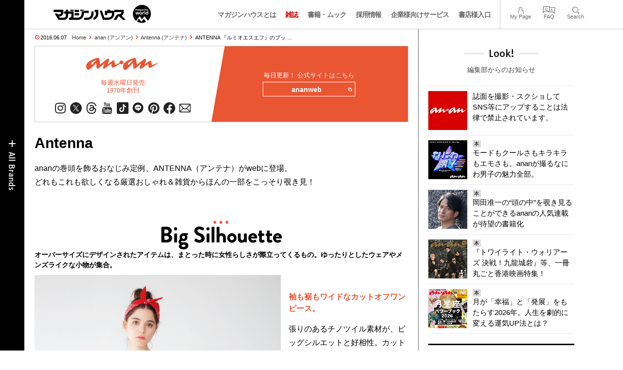

--- FILE ---
content_type: text/html; charset=UTF-8
request_url: https://magazineworld.jp/anan/antenna/antenna-2007/
body_size: 17426
content:
<!doctype html><html lang="ja"><head><meta charset="utf-8" /><meta name="viewport" content="width=device-width,initial-scale=1,minimum-scale=1,maximum-scale=1,user-scalable=no"><script>(function(w,d,s,l,i){w[l]=w[l]||[]; w[l].push({"gtm.start": new Date().getTime(),event:"gtm.js"}); var f=d.getElementsByTagName(s)[0],j=d.createElement(s),dl=l!="dataLayer"?"&l="+l:""; j.async=true; j.src="https://www.googletagmanager.com/gtm.js?id="+i+dl; f.parentNode.insertBefore(j,f);})(window,document,"script","dataLayer","GTM-5LFRN5P");</script><link rel="dns-prefetch" href="//www.googletagmanager.com"/><script async src="https://www.googletagmanager.com/gtag/js?id=G-7SQCWWNL20"></script><script> window.dataLayer = window.dataLayer || []; function gtag(){dataLayer.push(arguments);} gtag("js",new Date()); gtag("config","G-7SQCWWNL20"); const google_analytics_tracking_id="G-7SQCWWNL20"; </script><title>ANTENNA 『ルミオエスエフ』のブックランプ | Antenna | マガジンワールド</title>
<link rel='dns-prefetch' href='//img.magazineworld.jp' />
<style id='classic-theme-styles-inline-css' type='text/css'>
/*! This file is auto-generated */
.wp-block-button__link{color:#fff;background-color:#32373c;border-radius:9999px;box-shadow:none;text-decoration:none;padding:calc(.667em + 2px) calc(1.333em + 2px);font-size:1.125em}.wp-block-file__button{background:#32373c;color:#fff;text-decoration:none}
/*# sourceURL=/wp-includes/css/classic-themes.min.css */
</style>
<link rel='stylesheet' id='pii-style-css' href='https://img.magazineworld.jp/css/style-1760280570.css' type='text/css' media='all' />
<link rel='stylesheet' id='dashicons-css' href='https://img.magazineworld.jp/core/fonts/dashicons.min.css' type='text/css' media='all' />
<link rel='stylesheet' id='google-webfonts-css' href='//fonts.googleapis.com/css?family=Tauri|Oswald:700|Questrial' type='text/css' media='all' />
<script type="text/javascript" src="https://img.magazineworld.jp/core/js/jquery.min.js" id="jquery-js"></script>
<script type="text/javascript" src="https://img.magazineworld.jp/core/js/swiper.min.js" id="swiper-js"></script>
<meta name="description" content="明るく優しい光を放つ、高性能LEDを搭載した本型の充電式ライトほか。ananの巻頭を飾るおなじみ定例、アンテナより。" /><meta name="copyright" content="2026 by マガジンワールド"><meta name="robots" content="index, follow, noarchive"><meta name="robots" content="max-image-preview:large"><meta name="format-detection" content="telephone=no"><meta name="apple-mobile-web-app-capable" content="no"><meta name="apple-mobile-web-app-status-bar-style" content="black"><meta name="msapplication-config" content="none"/><meta name="viewport" content="width=device-width,initial-scale=1,minimum-scale=1,maximum-scale=1,user-scalable=no"><meta name="google" value="notranslate"><link rel="icon" type="image/png" href="https://img.magazineworld.jp/core/ico/favicon-16.png"><link rel="icon" type="image/svg+xml" href="https://img.magazineworld.jp/core/ico/favicon-16.svg"><link rel="apple-touch-icon" href="https://img.magazineworld.jp/core/ico/favicon-128.png"><link rel="mask-icon" href="https://img.magazineworld.jp/core/ico/favicon-16.svg" color="#161617"><meta name="theme-color" content="#161617"/><link rel="canonical" href="https://magazineworld.jp/anan/antenna/antenna-2007/" /><link rel="alternate" type="application/rss+xml" title="マガジンワールド" href="https://magazineworld.jp/feed/" /><meta property="og:url" content="https://magazineworld.jp/anan/antenna/antenna-2007/" /><meta property="og:title" content="ANTENNA 『ルミオエスエフ』のブックランプ" /><meta property="og:description" content="明るく優しい光を放つ、高性能LEDを搭載した本型の充電式ライトほか。ananの巻頭を飾るおなじみ定例、アンテナより。" /><meta property="og:image" content="https://img.magazineworld.jp/2016/06/an2007-antenna-03.jpg" /><meta property="og:updated_time" content="1465222054" /><meta property="og:site_name" content="マガジンワールド" /><meta property="og:type" content="article" /><meta property="og:locale" content="ja_JP" /><meta name="twitter:card" content="summary_large_image" /><meta name="twitter:url" content="https://magazineworld.jp/anan/antenna/antenna-2007/" /><meta name="twitter:title" content="ANTENNA 『ルミオエスエフ』のブックランプ" /><meta name="twitter:description" content="明るく優しい光を放つ、高性能LEDを搭載した本型の充電式ライトほか。ananの巻頭を飾るおなじみ定例、アンテナより。" /><meta name="twitter:image" content="https://img.magazineworld.jp/2016/06/an2007-antenna-03.jpg" /><meta name="twitter:site" content="@magazinehouse" /><meta name="twitter:widgets:csp" content="on" /><meta name="google-site-verification" content="IzyK1r9Ns3sJGdU-IV-MbUg-Y2hEZ8ZQhflj8N6bKDU" /><style type="text/css">.c-beauty { color:#ea5532;}</style><script type='text/javascript'> var ajaxurl = "https://magazineworld.jp/core/wp-admin/admin-ajax.php"; </script></head><body class="wp-singular single single-post postid-100259 anan antenna"><noscript><iframe src="https://www.googletagmanager.com/ns.html?id=GTM-5LFRN5P" height="0" width="0" style="display:none;visibility:hidden"></iframe></noscript><header class="clearfix">
<div class="wrapper">
<h1 class="site-title"><a href="https://magazineworld.jp" rel="home">マガジンワールド</a></h1>

<nav class="menu-mobile"><ul class="mobile">
<li>
<a class="toggle-header-menu toggle-global-open" href="#"><span class="icon icon-plus"></span>All Brands</span></a>
<a class="toggle-header-menu toggle-global-close" href="#"><span class="icon icon-close-btn"></span></a>
</li>
<li>
<a class="toggle-faq-menu toggle-faq-open" href="#"><span class="icon icon-menu-btn"></span>Menu</span></a>
<a class="toggle-faq-menu toggle-faq-close" href="#"><span class="icon icon-close-btn"></span></a>
</li>
</ul></nav>

<nav class="header">
<ul class="header">
<li class="search-box"><form id="searchform" method="get" action="https://www.google.co.jp/search">
<input type="hidden" name="hl" value="ja">
<input type="hidden" name="num" value="50">
<input type="hidden" name="sitesearch" value="magazineworld.jp">
<input value="" name="q" type="text" id="s" maxlength="99" placeholder="Search">
<button name="submit" value="true"><span class="icon icon-search"></span></button>
</form></li>
<li id="menu-item-115596" class="info menu-item menu-item-type-post_type menu-item-object-page menu-item-115596"><a href="https://magazineworld.jp/info/" class="tracking" data-name="menu_click" data-event="header-global">マガジンハウスとは</a></li>
<li id="menu-item-116421" class="magazines menu-item menu-item-type-post_type menu-item-object-page menu-item-116421"><a href="https://magazineworld.jp/magazines/" class="tracking" data-name="menu_click" data-event="header-global">雑誌</a></li>
<li id="menu-item-114314" class="books menu-item menu-item-type-post_type menu-item-object-page menu-item-114314"><a href="https://magazineworld.jp/books/" class="tracking" data-name="menu_click" data-event="header-global">書籍・ムック</a></li>
<li id="menu-item-169185" class="menu-item menu-item-type-taxonomy menu-item-object-category menu-item-169185"><a href="https://magazineworld.jp/recruit/" class="tracking" data-name="menu_click" data-event="header-global">採用情報</a></li>
<li id="menu-item-125550" class="business menu-item menu-item-type-post_type menu-item-object-page menu-item-125550"><a href="https://magazineworld.jp/business/" class="tracking" data-name="menu_click" data-event="header-global">企業様向けサービス</a></li>
<li id="menu-item-114316" class="shoten menu-item menu-item-type-custom menu-item-object-custom menu-item-114316"><a href="https://shoten.magazineworld.jp" class="tracking" data-name="menu_click" data-event="header-global">書店様入口</a></li>
</ul>
<ul class="faq"><li class="readers"><a href="https://id.magazine.co.jp/mypage">My Page</a></li>
<li id="menu-item-209795" class="faq menu-item menu-item-type-post_type menu-item-object-page menu-item-209795"><a href="https://magazineworld.jp/info/faq/" class="tracking" data-name="menu_click" data-event="header-faq">FAQ</a></li>
<li id="menu-item-114319" class="toggle-search menu-item menu-item-type-custom menu-item-object-custom menu-item-114319"><a href="#" class="tracking" data-name="menu_click" data-event="header-faq">Search</a></li>
</ul>
</nav>
</div>

</header>

<nav class="search-box-wrapper clearfix">
<div class="search-box hide-on-tablet"><form id="searchform" method="get" action="https://www.google.co.jp/search">
<input type="hidden" name="hl" value="ja">
<input type="hidden" name="num" value="50">
<input type="hidden" name="sitesearch" value="magazineworld.jp">
<input value="" name="q" type="text" id="s" maxlength="99" placeholder="Search">
<button name="submit" value="true"><span class="icon icon-search"></span></button>
</form> </div>
</nav>

<main id="top">


<section class="wrapper">
<article>

<ul class="breadcrumb"><li class="date">2016.06.07</li><li class="home"><a href="https://magazineworld.jp/">Home</a></li><li><a href="https://magazineworld.jp/anan/">anan (アンアン)</a></li><li><a href="https://magazineworld.jp/anan/antenna/">Antenna (アンテナ)</a></li></li><li>ANTENNA 『ルミオエスエフ』のブッ …</li></ul><section class="category"><nav class="category-header"><summary class="hide">すべての女性の好奇心に応えるウィークリーマガジン</summary><h3 class="category"><a class="tracking" data-event="category-header" href="https://magazineworld.jp/anan/"><img width="150" height="52" src="https://img.magazineworld.jp/core/img/brands/cat-anan.svg" /></a></h3><small class="catchcopy c-anan">毎週水曜日発売<br />1970年創刊</small><ul class="sns-links hide-on-tablet"><li><a class="instagram tracking" data-event="category-header" target="_blank" href="https://www.instagram.com/anan_mag/"><svg viewbox="0 0 24 24"><use href="https://magazineworld.jp/core/ico/svg-social.svg#instagram" /></use></svg></a></li><li><a class="twitter tracking" data-event="category-header" target="_blank" href="https://x.com/anan_mag"><svg viewbox="0 0 24 24"><use href="https://magazineworld.jp/core/ico/svg-social.svg#twitter" /></use></svg></a></li><li><a class="threads tracking" data-event="category-header" target="_blank" href="https://www.threads.com/@anan_mag"><svg viewbox="0 0 24 24"><use href="https://magazineworld.jp/core/ico/svg-social.svg#threads" /></use></svg></a></li><li><a class="youtube tracking" data-event="category-header" target="_blank" href="https://www.youtube.com/@anan_magazine"><svg viewbox="0 0 24 24"><use href="https://magazineworld.jp/core/ico/svg-social.svg#youtube" /></use></svg></a></li><li><a class="tiktok tracking" data-event="category-header" target="_blank" href="https://www.tiktok.com/@anan_mag"><svg viewbox="0 0 24 24"><use href="https://magazineworld.jp/core/ico/svg-social.svg#tiktok" /></use></svg></a></li><li><a class="line tracking" data-event="category-header" target="_blank" href="https://line.me/R/ti/p/@oa-ananweb?from=page&openQrModal=true&searchId=oa-ananweb"><svg viewbox="0 0 24 24"><use href="https://magazineworld.jp/core/ico/svg-social.svg#line" /></use></svg></a></li><li><a class="pinterest tracking" data-event="category-header" target="_blank" href="https://www.pinterest.jp/anan_mag/"><svg viewbox="0 0 24 24"><use href="https://magazineworld.jp/core/ico/svg-social.svg#pinterest" /></use></svg></a></li><li><a class="facebook tracking" data-event="category-header" target="_blank" href="https://www.facebook.com/magazine.anan"><svg viewbox="0 0 24 24"><use href="https://magazineworld.jp/core/ico/svg-social.svg#facebook" /></use></svg></a></li><li><a class="newsletter tracking" data-event="category-header" target="_blank" href="https://id.magazine.co.jp"><svg viewbox="0 0 24 24"><use href="https://magazineworld.jp/core/ico/svg-social.svg#newsletter" /></use></svg></a></li></ul></nav><nav class="category-links bc-anan"><ul class="site-links"><li><small>毎日更新！ 公式サイトはこちら</small></li><li><a class="tracking" data-event="category-header" href="https://ananweb.jp">ananweb<i class="icon icon-blank"></i></a></li></ul></nav></section><ul class="sns-links show-on-tablet"><li><a class="instagram tracking" data-event="category-header" target="_blank" href="https://www.instagram.com/anan_mag/"><svg viewbox="0 0 24 24"><use href="https://magazineworld.jp/core/ico/svg-social.svg#instagram" /></use></svg></a></li><li><a class="twitter tracking" data-event="category-header" target="_blank" href="https://x.com/anan_mag"><svg viewbox="0 0 24 24"><use href="https://magazineworld.jp/core/ico/svg-social.svg#twitter" /></use></svg></a></li><li><a class="threads tracking" data-event="category-header" target="_blank" href="https://www.threads.com/@anan_mag"><svg viewbox="0 0 24 24"><use href="https://magazineworld.jp/core/ico/svg-social.svg#threads" /></use></svg></a></li><li><a class="youtube tracking" data-event="category-header" target="_blank" href="https://www.youtube.com/@anan_magazine"><svg viewbox="0 0 24 24"><use href="https://magazineworld.jp/core/ico/svg-social.svg#youtube" /></use></svg></a></li><li><a class="tiktok tracking" data-event="category-header" target="_blank" href="https://www.tiktok.com/@anan_mag"><svg viewbox="0 0 24 24"><use href="https://magazineworld.jp/core/ico/svg-social.svg#tiktok" /></use></svg></a></li><li><a class="line tracking" data-event="category-header" target="_blank" href="https://line.me/R/ti/p/@oa-ananweb?from=page&openQrModal=true&searchId=oa-ananweb"><svg viewbox="0 0 24 24"><use href="https://magazineworld.jp/core/ico/svg-social.svg#line" /></use></svg></a></li><li><a class="pinterest tracking" data-event="category-header" target="_blank" href="https://www.pinterest.jp/anan_mag/"><svg viewbox="0 0 24 24"><use href="https://magazineworld.jp/core/ico/svg-social.svg#pinterest" /></use></svg></a></li><li><a class="facebook tracking" data-event="category-header" target="_blank" href="https://www.facebook.com/magazine.anan"><svg viewbox="0 0 24 24"><use href="https://magazineworld.jp/core/ico/svg-social.svg#facebook" /></use></svg></a></li><li><a class="newsletter tracking" data-event="category-header" target="_blank" href="https://id.magazine.co.jp"><svg viewbox="0 0 24 24"><use href="https://magazineworld.jp/core/ico/svg-social.svg#newsletter" /></use></svg></a></li></ul>
<h1 class="the_title hide">ANTENNA 『ルミオエスエフ』のブックランプ</h1>
<div class="the_content"><div class="mt10 ft30 strong">Antenna</div>
<p>ananの巻頭を飾るおなじみ定例、ANTENNA（アンテナ）がwebに登場。<br />
どれもこれも欲しくなる厳選おしゃれ＆雑貨からほんの一部をこっそり覗き見！</p>
<p><br class="clear"/></p>
<div class="mt20"></div>
<div><img decoding="async" src="https://img.magazineworld.jp/2016/06/an2007-antenna-ttl01.png" alt="Big Silhouette" /></div>
<div class="ft14 strong mb10">オーバーサイズにデザインされたアイテムは、まとった時に女性らしさが際立ってくるもの。ゆったりとしたウェアやメンズライクな小物が集合。</div>
<div class="column-32"><img decoding="async" src="https://img.magazineworld.jp/2016/06/an2007-antenna-01.jpg" alt="ワンピース￥68,000（レイチェル コーミー／デミルクスビームス新宿☎03･5339･9070）　ヘッドアクセサリー￥2,500（コントロール フリーク／ビーミング ライフストア by ビームス コクーンシティ店☎048･788･1130）" /></div>
<div class="column-3 last">
<div class="mt5">&nbsp;</div>
<h6 class="c-beauty mb0">袖も裾もワイドなカットオフワンピース。</h6>
<p>張りのあるチノツイル素材が、ビッグシルエットと好相性。カットオフがカジュアル感を後押しして、ワンピースというアイテムの甘さを中和。ヘムになった衿や、前面に付いたポケットもポイントに。これ一枚をだぼっと着るだけで、可愛らしさを演出。小物にアクセントカラーを持ってくることで、いろいろな表情をひき出せそう。ワンピース￥68,000（レイチェル コーミー／デミルクスビームス新宿☎03･5339･9070）　ヘッドアクセサリー￥2,500（コントロール フリーク／ビーミング ライフストア by ビームス コクーンシティ店☎048･788･1130）</p></div>
<p><br class="clear" /></p>
<div class="mt40"></div>
<div class="column-2">
<div><img decoding="async" src="https://img.magazineworld.jp/2016/06/an2007-antenna-ttl02.png" alt="Must Buy and News" /></div>
<div class="ft14 strong">南仏の風を感じさせるタンクトップや爽やかカラーのヘッドフォンで初夏の気分を盛り上げて。今週の気になるモノと、最新ニュースをお届けします！</div>
<div class="mt5">&nbsp;</div>
<h6 class="c-beauty mb0">『フライターグ』のケースが付いたヘッドフォンでいつでも音楽タイム♪</h6>
<p>みずみずしい若草色のヘッドフォンとケースのセット。ケースはトラックの幌を再利用した『フライターグ』のものだから、丈夫で機能性もお墨付き。￥32,000（フライターグ／フライターグ ストア 渋谷☎03･6450･5932）</p></div>
<div class="column-2 last"><img decoding="async" src="https://img.magazineworld.jp/2016/06/an2007-antenna-02.jpg" alt="ヘッドフォン ￥32,000（フライターグ／フライターグ ストア 渋谷☎03･6450･5932）" /></div>
<p><br class="clear"/></p>
<div class="mt20"></div>
<div class="column-2">
<div><img decoding="async" src="https://img.magazineworld.jp/2016/06/an2007-antenna-ttl03.png" alt="Life with Book" /></div>
<div class="ft14 strong">休日にのんびりと、本を片手にひと休み。そんな時にあるといいあれこれをご紹介。素敵な雑貨とともに、充実の読書時間を♪</div>
<div class="mt5">&nbsp;</div>
<h6 class="c-beauty mb0">表紙をめくると、幻想的な光が広がる!</h6>
<p>明るく優しい光を放つ、高性能LEDを搭載した本型の充電式ライト。360度に開くので、置き方によって雰囲気の変化を楽しめる。ルミオエスエフ・メイプルW16.5×D3.2×H21.6㎝￥29,600（ザ・コンランショップ☎0120･04･1660）</p></div>
<div class="column-2 last">
<img decoding="async" src="https://img.magazineworld.jp/2016/06/an2007-antenna-03.jpg" alt="ルミオエスエフ・メイプルW16.5×D3.2×H21.6㎝￥29,600（ザ・コンランショップ☎0120･04･1660）" />
</div>
<p><br class="clear"/></p>
</div>



<nav class="sns sns-share clearfix scroll-fade-in"><ul><li><h3 class="share">Share</h3></li><li class="facebook tracking"><a href="https://www.facebook.com/sharer/sharer.php?u=https%3A%2F%2Fmagazineworld.jp%2Fanan%2Fantenna%2Fantenna-2007%2F" data-name="sns_share_click" data-event="sns-share-facebook" target="_blank"><svg viewbox="0 0 24 24"><use href="https://magazineworld.jp/core/ico/svg-social.svg#facebook" /></use></svg></a></li><li class="twitter tracking"><a href="https://twitter.com/intent/tweet?source=https%3A%2F%2Fmagazineworld.jp%2Fanan%2Fantenna%2Fantenna-2007%2F&text=ANTENNA+%E3%80%8E%E3%83%AB%E3%83%9F%E3%82%AA%E3%82%A8%E3%82%B9%E3%82%A8%E3%83%95%E3%80%8F%E3%81%AE%E3%83%96%E3%83%83%E3%82%AF%E3%83%A9%E3%83%B3%E3%83%97+%7C+Antenna+%7C+%E3%83%9E%E3%82%AC%E3%82%B8%E3%83%B3%E3%83%AF%E3%83%BC%E3%83%AB%E3%83%89:%20https%3A%2F%2Fmagazineworld.jp%2Fanan%2Fantenna%2Fantenna-2007%2F" data-name="sns_share_click" data-event="sns-share-facebook" target="_blank"><svg viewbox="0 0 24 24"><use href="https://magazineworld.jp/core/ico/svg-social.svg#twitter" /></use></svg></a></li></ul></nav></article><aside class="sidebar-clone show-on-tablet"><div class="look-clone"></div></aside><article><script type="text/javascript"> jQuery(document).ready(function ($) {$(".look-clone").append($("section.look").clone()); });</script><section class="related hide-more"><nav class="section-header"><a href="https://magazineworld.jp/anan/antenna/"><h3 class="section">Antenna</h3><p class="subline">アンテナ</p></a></nav><ul class="list related"><li><a class="tracking list" data-event="related-posts" href="https://magazineworld.jp/anan/antenna/antenna-2036/">ANTENNA 『シティショップ』のイヤリング <span class="date"> &mdash; 2017.01.10</span></a></li><li><a class="tracking list" data-event="related-posts" href="https://magazineworld.jp/anan/antenna/antenna-2035/">ANTENNA 『ラロース』のメンズハット <span class="date"> &mdash; 2017.01.05</span></a></li><li><a class="tracking list" data-event="related-posts" href="https://magazineworld.jp/anan/antenna/antenna-2034/">ANTENNA 『村上美術』の「ムーミン」九谷焼絵皿 <span class="date"> &mdash; 2016.12.25</span></a></li><li><a class="tracking list" data-event="related-posts" href="https://magazineworld.jp/anan/antenna/antenna-2033/">ANTENNA 『ジジ』のイニシャルピアス <span class="date"> &mdash; 2016.12.13</span></a></li><li><a class="tracking list" data-event="related-posts" href="https://magazineworld.jp/anan/antenna/antenna-2032/">ANTENNA 『メガネアンドミー』のメガネ <span class="date"> &mdash; 2016.12.06</span></a></li><li><a class="tracking list" data-event="related-posts" href="https://magazineworld.jp/anan/antenna/antenna-2031/">ANTENNA 『G.V.G.V.』のニット <span class="date"> &mdash; 2016.11.29</span></a></li><li><a class="tracking list" data-event="related-posts" href="https://magazineworld.jp/anan/antenna/antenna-2030/">ANTENNA 『ラブ アワー デイズ』のデニム <span class="date"> &mdash; 2016.11.21</span></a></li><li><a class="tracking list" data-event="related-posts" href="https://magazineworld.jp/anan/antenna/antenna-2029/">ANTENNA 『D.R.HARRIS社』の歯ブラシ <span class="date"> &mdash; 2016.11.15</span></a></li><li><a class="tracking list" data-event="related-posts" href="https://magazineworld.jp/anan/antenna/antenna-2028/">ANTENNA 『ケイト・スペード』のバッグ <span class="date"> &mdash; 2016.11.08</span></a></li><li><a class="tracking list" data-event="related-posts" href="https://magazineworld.jp/anan/antenna/antenna-2027/">ANTENNA 『ベイサイド』のニットキャップ <span class="date"> &mdash; 2016.11.01</span></a></li><li><a class="tracking list" data-event="related-posts" href="https://magazineworld.jp/anan/antenna/antenna-2026/">ANTENNA 『ワイトロフィー』のロゼット <span class="date"> &mdash; 2016.10.25</span></a></li><li><a class="tracking list" data-event="related-posts" href="https://magazineworld.jp/anan/antenna/antenna-2025/">ANTENNA 『リビング・モティーフ』のピローミスト <span class="date"> &mdash; 2016.10.18</span></a></li><li><a class="tracking list" data-event="related-posts" href="https://magazineworld.jp/anan/antenna/antenna-2024/">ANTENNA 『バトナー』のノースリーブニット <span class="date"> &mdash; 2016.10.11</span></a></li><li><a class="tracking list" data-event="related-posts" href="https://magazineworld.jp/anan/antenna/antenna-2023/">ANTENNA 『SLOBE IÉNA』のパンプス <span class="date"> &mdash; 2016.10.04</span></a></li><li><a class="tracking list" data-event="related-posts" href="https://magazineworld.jp/anan/antenna/antenna-2022/">ANTENNA 『キッカーランド』のソムリエナイフ <span class="date"> &mdash; 2016.09.27</span></a></li><li><a class="tracking list" data-event="related-posts" href="https://magazineworld.jp/anan/antenna/antenna-2021/">ANTENNA 『カシラ』のハンチングキャップ <span class="date"> &mdash; 2016.09.20</span></a></li><li><a class="tracking list" data-event="related-posts" href="https://magazineworld.jp/anan/antenna/antenna-2020/">ANTENNA 『マリハ』のマリッジリング <span class="date"> &mdash; 2016.09.13</span></a></li><li><a class="tracking list" data-event="related-posts" href="https://magazineworld.jp/anan/antenna/antenna-2019/">ANTENNA 『シーバイクロエ』のブラウスとスカート <span class="date"> &mdash; 2016.09.06</span></a></li><li><a class="tracking list" data-event="related-posts" href="https://magazineworld.jp/anan/antenna/antenna-2018/">ANTENNA 『ビューティフルピープル』のチェックシャツ <span class="date"> &mdash; 2016.08.30</span></a></li><li><a class="tracking list" data-event="related-posts" href="https://magazineworld.jp/anan/antenna/antenna-2017/">ANTENNA 『GOOD DESIGN SHOP』のシューズボックス <span class="date"> &mdash; 2016.08.23</span></a></li><li><a class="tracking list" data-event="related-posts" href="https://magazineworld.jp/anan/antenna/antenna-2016/">ANTENNA 『イーエイト』のブーツ <span class="date"> &mdash; 2016.08.09</span></a></li><li><a class="tracking list" data-event="related-posts" href="https://magazineworld.jp/anan/antenna/antenna-2015/">ANTENNA 『マユ』のイヤリング <span class="date"> &mdash; 2016.08.02</span></a></li><li><a class="tracking list" data-event="related-posts" href="https://magazineworld.jp/anan/antenna/antenna-2014/">ANTENNA 『INSTRMNT』のウオッチ <span class="date"> &mdash; 2016.07.26</span></a></li><li><a class="tracking list" data-event="related-posts" href="https://magazineworld.jp/anan/antenna/antenna-2013/">ANTENNA 『ジャネッサ レオン』のハット <span class="date"> &mdash; 2016.07.19</span></a></li><li><a class="tracking list" data-event="related-posts" href="https://magazineworld.jp/anan/antenna/antenna-2012/">ANTENNA 『marumeto』のカトラリー&#038;ツール <span class="date"> &mdash; 2016.07.13</span></a></li><li><a class="tracking list" data-event="related-posts" href="https://magazineworld.jp/anan/antenna/antenna-2011/">ANTENNA 『スパイラルマーケット』のてぬぐい <span class="date"> &mdash; 2016.07.05</span></a></li><li><a class="tracking list" data-event="related-posts" href="https://magazineworld.jp/anan/antenna/antenna-2010/">ANTENNA 『マンデーエディション』のアクセサリー <span class="date"> &mdash; 2016.06.28</span></a></li><li><a class="tracking list" data-event="related-posts" href="https://magazineworld.jp/anan/antenna/antenna-2009/">ANTENNA 『レペット』のレインシューズ <span class="date"> &mdash; 2016.06.21</span></a></li><li><a class="tracking list" data-event="related-posts" href="https://magazineworld.jp/anan/antenna/antenna-2008/">ANTENNA 『ニューバランス×ビームス』のスニーカー <span class="date"> &mdash; 2016.06.14</span></a></li><li><a class="tracking list" data-event="related-posts" href="https://magazineworld.jp/anan/antenna/antenna-2007/">ANTENNA 『ルミオエスエフ』のブックランプ <span class="date"> &mdash; 2016.06.07</span></a></li><li><a class="tracking list" data-event="related-posts" href="https://magazineworld.jp/anan/antenna/antenna-2006/">ANTENNA 『パーカーテキスタイル』のブランケット <span class="date"> &mdash; 2016.05.31</span></a></li><li><a class="tracking list" data-event="related-posts" href="https://magazineworld.jp/anan/antenna/antenna-2005/">ANTENNA 『マークスアンドウェブ』のヘアドライグローブ <span class="date"> &mdash; 2016.05.24</span></a></li><li><a class="tracking list" data-event="related-posts" href="https://magazineworld.jp/anan/antenna/antenna-2004/">ANTENNA 『77circa』のデニムジャケット <span class="date"> &mdash; 2016.05.17</span></a></li><li><a class="tracking list" data-event="related-posts" href="https://magazineworld.jp/anan/antenna/antenna-2003/">ANTENNA 『スタブス＆ウートン』のシューズ <span class="date"> &mdash; 2016.05.10</span></a></li><li><a class="tracking list" data-event="related-posts" href="https://magazineworld.jp/anan/antenna/antenna-2002/">ANTENNA 『IDÉE』のポータブルチェア <span class="date"> &mdash; 2016.04.27</span></a></li><li><a class="tracking list" data-event="related-posts" href="https://magazineworld.jp/anan/antenna/antenna-2001/">ANTENNA 『東屋』のバターケース <span class="date"> &mdash; 2016.04.19</span></a></li><li><a class="tracking list" data-event="related-posts" href="https://magazineworld.jp/anan/antenna/antenna-2000/">ANTENNA 『アミウ』のブラウス <span class="date"> &mdash; 2016.04.12</span></a></li><li><a class="tracking list" data-event="related-posts" href="https://magazineworld.jp/anan/antenna/antenna-1999/">ANTENNA 『ヘレンカミンスキー』のハット <span class="date"> &mdash; 2016.04.05</span></a></li><li><a class="tracking list" data-event="related-posts" href="https://magazineworld.jp/anan/antenna/antenna-1998/">ANTENNA 『スリップンスニップ』のはさみ <span class="date"> &mdash; 2016.03.29</span></a></li><li><a class="tracking list" data-event="related-posts" href="https://magazineworld.jp/anan/antenna/antenna-1997/">ANTENNA 『ハイタイド』のペンケース <span class="date"> &mdash; 2016.03.22</span></a></li><li><a class="tracking list" data-event="related-posts" href="https://magazineworld.jp/anan/antenna/antenna-1996/">ANTENNA 『ザラ』の花柄アウター <span class="date"> &mdash; 2016.03.15</span></a></li><li><a class="tracking list" data-event="related-posts" href="https://magazineworld.jp/anan/antenna/antenna-1995/">ANTENNA 『チボリオーディオ』のラジオ <span class="date"> &mdash; 2016.03.08</span></a></li><li><a class="tracking list" data-event="related-posts" href="https://magazineworld.jp/anan/antenna/antenna-1994/">ANTENNA 『オデット エ オディール』のサンダル <span class="date"> &mdash; 2016.03.01</span></a></li><li><a class="tracking list" data-event="related-posts" href="https://magazineworld.jp/anan/antenna/antenna-1993/">ANTENNA 『プエブコ』の折りたたみ椅子 <span class="date"> &mdash; 2016.02.23</span></a></li><li><a class="tracking list" data-event="related-posts" href="https://magazineworld.jp/anan/antenna/antenna-1992/">ANTENNA 『アクアズーラ』のエナメルパンプス <span class="date"> &mdash; 2016.02.16</span></a></li><li><a class="tracking list" data-event="related-posts" href="https://magazineworld.jp/anan/antenna/antenna-1991/">ANTENNA 『ハイランド2000』のニットキャップ <span class="date"> &mdash; 2016.02.09</span></a></li><li><a class="tracking list" data-event="related-posts" href="https://magazineworld.jp/anan/antenna/antenna-1990/">ANTENNA 『ドクターマーチン』のレースアップブーツ <span class="date"> &mdash; 2016.02.02</span></a></li><li><a class="tracking list" data-event="related-posts" href="https://magazineworld.jp/anan/antenna/antenna-1989/">ANTENNA 『ユナイテッドアローズ』「リカ」のシャツ <span class="date"> &mdash; 2016.01.26</span></a></li><li><a class="tracking list" data-event="related-posts" href="https://magazineworld.jp/anan/antenna/antenna-1988/">ANTENNA 『カージュ』のスカジャン <span class="date"> &mdash; 2016.01.19</span></a></li><li><a class="tracking list" data-event="related-posts" href="https://magazineworld.jp/anan/antenna/antenna-1987/">ANTENNA 『ビジュー アール・アイ』のピアス <span class="date"> &mdash; 2016.01.12</span></a></li><li><a class="tracking list" data-event="related-posts" href="https://magazineworld.jp/anan/antenna/antenna-1986/">ANTENNA 『マー ク BY マーク ジェイコブス』のウォッチ <span class="date"> &mdash; 2016.01.05</span></a></li><li><a class="tracking list" data-event="related-posts" href="https://magazineworld.jp/anan/antenna/antenna-1985/">ANTENNA 『HOTEL SUNDAY』のルームシューズ <span class="date"> &mdash; 2015.12.24</span></a></li><li><a class="tracking list" data-event="related-posts" href="https://magazineworld.jp/anan/antenna/antenna-1984/">ANTENNA 『ジル・サンダー』のウォレット <span class="date"> &mdash; 2015.12.15</span></a></li><li><a class="tracking list" data-event="related-posts" href="https://magazineworld.jp/anan/antenna/antenna-1983/">ANTENNA 『グレースコンチネンタル』のスリッポン <span class="date"> &mdash; 2015.12.08</span></a></li><li><a class="tracking list" data-event="related-posts" href="https://magazineworld.jp/anan/antenna/antenna-1982/">ANTENNA 『ケイト・スペード』のバッグ <span class="date"> &mdash; 2015.12.01</span></a></li><li><a class="tracking list" data-event="related-posts" href="https://magazineworld.jp/anan/antenna/antenna-1981/">ANTENNA 『エテ』のイヤークリップ&#038;カフのセット <span class="date"> &mdash; 2015.11.24</span></a></li><li><a class="tracking list" data-event="related-posts" href="https://magazineworld.jp/anan/antenna/antenna-1980/">ANTENNA 『ジャーナル スタンダード ファニチャー』のマグカップ <span class="date"> &mdash; 2015.11.17</span></a></li><li><a class="tracking list" data-event="related-posts" href="https://magazineworld.jp/anan/antenna/antenna-1979/">ANTENNA 『ピッピ シック』のローファー <span class="date"> &mdash; 2015.11.10</span></a></li><li><a class="tracking list" data-event="related-posts" href="https://magazineworld.jp/anan/antenna/antenna-1978/">ANTENNA 『リベコ』のピロー <span class="date"> &mdash; 2015.11.03</span></a></li><li><a class="tracking list" data-event="related-posts" href="https://magazineworld.jp/anan/antenna/antenna-1977/">ANTENNA 『バルマン×H＆M』のホワイトジャケット <span class="date"> &mdash; 2015.10.27</span></a></li><li><a class="tracking list" data-event="related-posts" href="https://magazineworld.jp/anan/antenna/antenna-1976/">ANTENNA 『ハイタイド』の手帳 <span class="date"> &mdash; 2015.10.20</span></a></li><li><a class="tracking list" data-event="related-posts" href="https://magazineworld.jp/anan/antenna/antenna-1975/">ANTENNA 『ヴィンス・カムート』のパンプス <span class="date"> &mdash; 2015.10.13</span></a></li><li><a class="tracking list" data-event="related-posts" href="https://magazineworld.jp/anan/antenna/antenna-1974/">ANTENNA 『ランジェリーク』のキャミソール <span class="date"> &mdash; 2015.10.06</span></a></li><li><a class="tracking list" data-event="related-posts" href="https://magazineworld.jp/anan/antenna/antenna-1973/">ANTENNA 『SHOP DETAIL』のコルクでできた世界地図 <span class="date"> &mdash; 2015.09.29</span></a></li><li><a class="tracking list" data-event="related-posts" href="https://magazineworld.jp/anan/antenna/antenna-1972/">ANTENNA 『MADESOLID』のレザーアイテム <span class="date"> &mdash; 2015.09.22</span></a></li><li><a class="tracking list" data-event="related-posts" href="https://magazineworld.jp/anan/antenna/antenna-1971/">ANTENNA 『ムーミン一家』のペーパーウェイト <span class="date"> &mdash; 2015.09.15</span></a></li><li><a class="tracking list" data-event="related-posts" href="https://magazineworld.jp/anan/antenna/antenna-1970/">ANTENNA 『CONVERSE TOKYO』のTシャツ <span class="date"> &mdash; 2015.09.08</span></a></li><li><a class="tracking list" data-event="related-posts" href="https://magazineworld.jp/anan/antenna/antenna-1969/">ANTENNA 『ニューヨーカー バイ ケイタ マルヤマ』のウールニット <span class="date"> &mdash; 2015.09.01</span></a></li><li><a class="tracking list" data-event="related-posts" href="https://magazineworld.jp/anan/antenna/antenna-1968/">ANTENNA 『オルネ ド フォイユ』のクリップ <span class="date"> &mdash; 2015.08.25</span></a></li><li><a class="tracking list" data-event="related-posts" href="https://magazineworld.jp/anan/antenna/antenna-1967/">ANTENNA 『Sゝゝ』の蚊取り線香入れ <span class="date"> &mdash; 2015.08.18</span></a></li><li><a class="tracking list" data-event="related-posts" href="https://magazineworld.jp/anan/antenna/antenna-1966/">ANTENNA 『クラスカ』の扇子 <span class="date"> &mdash; 2015.08.06</span></a></li><li><a class="tracking list" data-event="related-posts" href="https://magazineworld.jp/anan/antenna/antenna-1965/">ANTENNA 『ヌメロ ヴェントゥーノ』のサンダル <span class="date"> &mdash; 2015.07.28</span></a></li><li><a class="tracking list" data-event="related-posts" href="https://magazineworld.jp/anan/antenna/antenna-1964/">ANTENNA 『The Tastemakers＆Co.』のヴィンテージの木箱 <span class="date"> &mdash; 2015.07.21</span></a></li><li><a class="tracking list" data-event="related-posts" href="https://magazineworld.jp/anan/antenna/antenna-1963/">ANTENNA 『クオリー』のシャープナー <span class="date"> &mdash; 2015.07.14</span></a></li><li><a class="tracking list" data-event="related-posts" href="https://magazineworld.jp/anan/antenna/antenna-1962/">ANTENNA 『スローアキッス』のピアス <span class="date"> &mdash; 2015.07.07</span></a></li><li><a class="tracking list" data-event="related-posts" href="https://magazineworld.jp/anan/antenna/antenna-1961/">ANTENNA 『コンバース』のスニーカー <span class="date"> &mdash; 2015.06.30</span></a></li><li><a class="tracking list" data-event="related-posts" href="https://magazineworld.jp/anan/antenna/antenna-1960/">ANTENNA 『リビング・モテ ィーフ』のワイングラス <span class="date"> &mdash; 2015.06.23</span></a></li><li><a class="tracking list" data-event="related-posts" href="https://magazineworld.jp/anan/antenna/antenna-1959/">ANTENNA 『カンゴール』コルク素材のハット <span class="date"> &mdash; 2015.06.16</span></a></li><li><a class="tracking list" data-event="related-posts" href="https://magazineworld.jp/anan/antenna/antenna-1958/">ANTENNA 『ティラ マーチ』のクラッチバッグ <span class="date"> &mdash; 2015.06.09</span></a></li><li><a class="tracking list" data-event="related-posts" href="https://magazineworld.jp/anan/antenna/antenna-1957/">ANTENNA 『アミウ』のサングラス <span class="date"> &mdash; 2015.06.02</span></a></li><li><a class="tracking list" data-event="related-posts" href="https://magazineworld.jp/anan/antenna/antenna-1956/">ANTENNA 『ザ・コンランショップ』の折りたたみ式バケツ <span class="date"> &mdash; 2015.05.26</span></a></li><li><a class="tracking list" data-event="related-posts" href="https://magazineworld.jp/anan/antenna/antenna-1955/">ANTENNA 『ケイト・スペード ニューヨーク』のミニバッグ <span class="date"> &mdash; 2015.05.19</span></a></li><li><a class="tracking list" data-event="related-posts" href="https://magazineworld.jp/anan/antenna/antenna-1954/">ANTENNA 『Floyd』のレジャーシート <span class="date"> &mdash; 2015.05.12</span></a></li><li><a class="tracking list" data-event="related-posts" href="https://magazineworld.jp/anan/antenna/antenna-1953/">ANTENNA 『ソルドス』のパイナップル柄エスパドリーユ <span class="date"> &mdash; 2015.05.06</span></a></li><li><a class="tracking list" data-event="related-posts" href="https://magazineworld.jp/anan/antenna/antenna-1952/">ANTENNA 『アルネヤコブセン』限定色のアラーム時計 <span class="date"> &mdash; 2015.04.23</span></a></li><li><a class="tracking list" data-event="related-posts" href="https://magazineworld.jp/anan/antenna/antenna-1951/">ANTENNA 『アッシュ・ペ ー・フランス』のイヤリング <span class="date"> &mdash; 2015.04.14</span></a></li><li><a class="tracking list" data-event="related-posts" href="https://magazineworld.jp/anan/antenna/antenna-1950/">ANTENNA 『BERLINGOT』のウォーターグラス <span class="date"> &mdash; 2015.04.07</span></a></li><li><a class="tracking list" data-event="related-posts" href="https://magazineworld.jp/anan/antenna/antenna-1949/">ANTENNA 『ナイン』のレースアップサンダル <span class="date"> &mdash; 2015.03.31</span></a></li><li><a class="tracking list" data-event="related-posts" href="https://magazineworld.jp/anan/antenna/antenna-1948/">ANTENNA 『BOX＆NEEDLE』のティッシュボックス <span class="date"> &mdash; 2015.03.24</span></a></li><li><a class="tracking list" data-event="related-posts" href="https://magazineworld.jp/anan/antenna/antenna-1947/">ANTENNA 『CHARLES＆KEITH』のミュール <span class="date"> &mdash; 2015.03.17</span></a></li><li><a class="tracking list" data-event="related-posts" href="https://magazineworld.jp/anan/antenna/antenna-1946/">ANTENNA 『シアタープロダクツ』のタンクトップ <span class="date"> &mdash; 2015.03.10</span></a></li><li><a class="tracking list" data-event="related-posts" href="https://magazineworld.jp/anan/antenna/antenna-1945/">ANTENNA 『ラウラ』のゴートレザーのベスト <span class="date"> &mdash; 2015.03.03</span></a></li><li><a class="tracking list" data-event="related-posts" href="https://magazineworld.jp/anan/antenna/antenna-1944/">ANTENNA 『プチバトー』のスポーティなパーカ <span class="date"> &mdash; 2015.02.24</span></a></li><li><a class="tracking list" data-event="related-posts" href="https://magazineworld.jp/anan/antenna/antenna-1943/">ANTENNA 『オゾック』のプリントパンツ <span class="date"> &mdash; 2015.02.17</span></a></li><li><a class="tracking list" data-event="related-posts" href="https://magazineworld.jp/anan/antenna/antenna-1942/">ANTENNA 『アリス・マッコール』のトップス <span class="date"> &mdash; 2015.02.09</span></a></li><li><a class="tracking list" data-event="related-posts" href="https://magazineworld.jp/anan/antenna/antenna-1941/">ANTENNA 『プレイマウンテン』のオーガニックソープ <span class="date"> &mdash; 2015.02.03</span></a></li><li><a class="tracking list" data-event="related-posts" href="https://magazineworld.jp/anan/antenna/antenna-1940/">ANTENNA 『everyday by collex』の手機織りのクッション <span class="date"> &mdash; 2015.01.27</span></a></li><li><a class="tracking list" data-event="related-posts" href="https://magazineworld.jp/anan/antenna/antenna-1939/">ANTENNA 『ダニエラ タム』のパンプス <span class="date"> &mdash; 2015.01.20</span></a></li><li><a class="tracking list" data-event="related-posts" href="https://magazineworld.jp/anan/antenna/antenna-1938/">ANTENNA 『ステラ・マッカートニー』と『アディダス』の新コラボシューズ <span class="date"> &mdash; 2015.01.13</span></a></li><li><a class="tracking list" data-event="related-posts" href="https://magazineworld.jp/anan/antenna/antenna-1937/">ANTENNA 岐阜県多治見市のマサムラクラフト <span class="date"> &mdash; 2015.01.06</span></a></li><li><a class="tracking list" data-event="related-posts" href="https://magazineworld.jp/anan/antenna/antenna-1936/">ANTENNA 『ドゥ・セ ー自由が丘』のブランケット <span class="date"> &mdash; 2014.12.25</span></a></li><li><a class="tracking list" data-event="related-posts" href="https://magazineworld.jp/anan/antenna/antenna-1935/">ANTENNA 『VANS』のサングラス <span class="date"> &mdash; 2014.12.16</span></a></li><li><a class="tracking list" data-event="related-posts" href="https://magazineworld.jp/anan/antenna/antenna-1934/">ANTENNA『コム デ ギャルソン』のウォレット。 <span class="date"> &mdash; 2014.12.09</span></a></li><li><a class="tracking list" data-event="related-posts" href="https://magazineworld.jp/anan/antenna/antenna-1933/">ANTENNA『ピッグ＆ルースター×アクメ ファニチャー』の別注コラボランプ。 <span class="date"> &mdash; 2014.12.02</span></a></li><li><a class="tracking list" data-event="related-posts" href="https://magazineworld.jp/anan/antenna/antenna-1932/">ANTENNA『シハラ』のパールアイテム。 <span class="date"> &mdash; 2014.11.25</span></a></li><li><a class="tracking list" data-event="related-posts" href="https://magazineworld.jp/anan/antenna/antenna-1931/">ANTENNA『KARL DONOGHUE』のクラッチバッグ。 <span class="date"> &mdash; 2014.11.18</span></a></li><li><a class="tracking list" data-event="related-posts" href="https://magazineworld.jp/anan/antenna/antenna-1930/">ANTENNA『OSKLEN』のモダンアートのようなブレスレット。 <span class="date"> &mdash; 2014.11.11</span></a></li><li><a class="tracking list" data-event="related-posts" href="https://magazineworld.jp/anan/antenna/antenna-1929/">ANTENNA 『リッチモンド ニットウエア』のチルデンセーター。 <span class="date"> &mdash; 2014.11.04</span></a></li><li><a class="tracking list" data-event="related-posts" href="https://magazineworld.jp/anan/antenna/antenna-1928/">ANTENNA 「ALEXANDER WANG×H&#038;M」ライダースジャケッ … <span class="date"> &mdash; 2014.10.28</span></a></li><li><a class="tracking list" data-event="related-posts" href="https://magazineworld.jp/anan/antenna/antenna-1927/">ANTENNA 『リストワール ス レペテ』の鳥モチーフのブルゾン。 <span class="date"> &mdash; 2014.10.21</span></a></li><li><a class="tracking list" data-event="related-posts" href="https://magazineworld.jp/anan/antenna/antenna-1926/">ANTENNA　あの注目のタイブランドの旗艦店『Sretsis Inn』がオープン！ <span class="date"> &mdash; 2014.10.14</span></a></li><li><a class="tracking list" data-event="related-posts" href="https://magazineworld.jp/anan/antenna/antenna-1925/">ANTENNA　老舗コートブランド『アーノルド ブルック』のダッフルコート。 <span class="date"> &mdash; 2014.10.07</span></a></li><li><a class="tracking list" data-event="related-posts" href="https://magazineworld.jp/anan/antenna/antenna-1924/">ANTENNA 『サイ』スウェットの裾絞りパンツ。 <span class="date"> &mdash; 2014.09.30</span></a></li><li><a class="tracking list" data-event="related-posts" href="https://magazineworld.jp/anan/antenna/antenna-1923/">ANTENNA NYのスニーカーブランド『Suger Freak Footwear』 … <span class="date"> &mdash; 2014.09.23</span></a></li><li><a class="tracking list" data-event="related-posts" href="https://magazineworld.jp/anan/antenna/antenna-1922/">ANTENNA 『フリーマドンナ』ボンディングアイテムのワンピース。 <span class="date"> &mdash; 2014.09.16</span></a></li><li><a class="tracking list" data-event="related-posts" href="https://magazineworld.jp/anan/antenna/antenna-1921/">ANTENNA 『ヴィヴィアン・ウエストウッド』秋色ボーダーのベレー帽。 <span class="date"> &mdash; 2014.09.09</span></a></li><li><a class="tracking list" data-event="related-posts" href="https://magazineworld.jp/anan/antenna/antenna-1920/">ANTENNA 『PUEBCO』のテント生地を用いた丈夫なマット。 <span class="date"> &mdash; 2014.09.02</span></a></li><li><a class="tracking list" data-event="related-posts" href="https://magazineworld.jp/anan/antenna/antenna-1919/">ANTENNA 『ブリスマン』のふわふわファーのミニスカート。 <span class="date"> &mdash; 2014.08.26</span></a></li><li><a class="tracking list" data-event="related-posts" href="https://magazineworld.jp/anan/antenna/antenna-1918/">ANTENNA 『プティローブノアー』のイヤリング。 <span class="date"> &mdash; 2014.08.19</span></a></li><li><a class="tracking list" data-event="related-posts" href="https://magazineworld.jp/anan/antenna/antenna-1917/">ANTENNA 100％ナチュラル成分で作られた『カマムソープ』。 <span class="date"> &mdash; 2014.08.07</span></a></li><li><a class="tracking list" data-event="related-posts" href="https://magazineworld.jp/anan/antenna/antenna-1916/">ANTENNA 一見すると辞書に見えるオブジェ感覚の貯金箱。 <span class="date"> &mdash; 2014.07.29</span></a></li><li><a class="tracking list" data-event="related-posts" href="https://magazineworld.jp/anan/antenna/antenna-1915/">ANTENNA 『シスター ジェーン』ピンクのチュニック <span class="date"> &mdash; 2014.07.22</span></a></li><li><a class="tracking list" data-event="related-posts" href="https://magazineworld.jp/anan/antenna/antenna-1914/">ANTENNA ひときわモードな『スパイラルマーケット』の赤い風鈴。 <span class="date"> &mdash; 2014.07.15</span></a></li><li><a class="tracking list" data-event="related-posts" href="https://magazineworld.jp/anan/antenna/antenna-1913/">ANTENNA 『アメリカンアパレル』レモン柄バンドゥビキニ。 <span class="date"> &mdash; 2014.07.08</span></a></li><li><a class="tracking list" data-event="related-posts" href="https://magazineworld.jp/anan/antenna/antenna-1912/">ANTENNA 『グローバル フォルム コンクリート』天然素材を使って作られた夏らし … <span class="date"> &mdash; 2014.07.01</span></a></li><li><a class="tracking list" data-event="related-posts" href="https://magazineworld.jp/anan/antenna/antenna-1911/">ANTENNA 『グレースコンチネンタル』ストロー素材のクラッチ。 <span class="date"> &mdash; 2014.06.24</span></a></li><li><a class="tracking list" data-event="related-posts" href="https://magazineworld.jp/anan/antenna/antenna-1910/">ANTENNA 『ソワリー』のマーガレットモチーフのネックレス。 <span class="date"> &mdash; 2014.06.17</span></a></li><li><a class="tracking list" data-event="related-posts" href="https://magazineworld.jp/anan/antenna/antenna-1909/">ANTENNA 『ジンジャーエール』のガーリーなデニムスカート。 <span class="date"> &mdash; 2014.06.10</span></a></li><li><a class="tracking list" data-event="related-posts" href="https://magazineworld.jp/anan/antenna/antenna-1908/">ANTENNA ドイツの老舗ブラシメーカー『REDECKER』のブラシ２種。 <span class="date"> &mdash; 2014.06.03</span></a></li><li><a class="tracking list" data-event="related-posts" href="https://magazineworld.jp/anan/antenna/antenna-1907/">ANTENNA スペイン・ガリシア地方『D-due』のプレート。 <span class="date"> &mdash; 2014.05.27</span></a></li><li><a class="tracking list" data-event="related-posts" href="https://magazineworld.jp/anan/antenna/antenna-1906/">ANTENNA 『Cath Kidston』ハリネズミの形をしたピンクッション <span class="date"> &mdash; 2014.05.20</span></a></li><li><a class="tracking list" data-event="related-posts" href="https://magazineworld.jp/anan/antenna/antenna-1905/">ANTENNA 『ウィルバー＆グッシ』のクラッチバッグ <span class="date"> &mdash; 2014.05.13</span></a></li><li><a class="tracking list" data-event="related-posts" href="https://magazineworld.jp/anan/antenna/antenna-1904/">ANTENNA 『The Tastemakers＆Co.』リネンピローカバー。 <span class="date"> &mdash; 2014.05.06</span></a></li><li><a class="tracking list" data-event="related-posts" href="https://magazineworld.jp/anan/antenna/antenna-1903/">ANTENNA レトロガーリーな『WHiT』のブラトップほか <span class="date"> &mdash; 2014.04.24</span></a></li><li><a class="tracking list" data-event="related-posts" href="https://magazineworld.jp/anan/antenna/antenna-1902/">ANTENNA シルバーの刺繍でシャイニーな『ダリオ』のワンピース <span class="date"> &mdash; 2014.04.15</span></a></li><li><a class="tracking list" data-event="related-posts" href="https://magazineworld.jp/anan/antenna/antenna-1901/">ANTENNA 花の転写プリントがキャッチーなエスパドリーユ <span class="date"> &mdash; 2014.04.08</span></a></li><li><a class="tracking list" data-event="related-posts" href="https://magazineworld.jp/anan/antenna/antenna-1900/">ANTENNA 北欧生まれ『ネースグレンズゴーデン』の陶器ボウル <span class="date"> &mdash; 2014.04.01</span></a></li><li><a class="tracking list" data-event="related-posts" href="https://magazineworld.jp/anan/antenna/antenna-1899/">ANTENNA ユナイテッドアローズ25周年『ピエール ルイマシア』スウェット。 <span class="date"> &mdash; 2014.03.25</span></a></li><li><a class="tracking list" data-event="related-posts" href="https://magazineworld.jp/anan/antenna/antenna-1898/">ANTENNA 『MASACA HAT』とロンハーマンのコラボキャップ <span class="date"> &mdash; 2014.03.18</span></a></li><li><a class="tracking list" data-event="related-posts" href="https://magazineworld.jp/anan/antenna/antenna-1897/">ANTENNA ペディキュア＆トゥリングつき（！）の遊び心満点のソックス <span class="date"> &mdash; 2014.03.11</span></a></li><li><a class="tracking list" data-event="related-posts" href="https://magazineworld.jp/anan/antenna/antenna-1896/">ANTENNA 昭和初期の「岩波文庫」がふかふかのポーチに変身。 <span class="date"> &mdash; 2014.03.04</span></a></li><li><a class="tracking list" data-event="related-posts" href="https://magazineworld.jp/anan/antenna/antenna-1895/">ANTENNA 『エックス リブリス バイ オランピア ル タン』の傘 <span class="date"> &mdash; 2014.02.25</span></a></li><li><a class="tracking list" data-event="related-posts" href="https://magazineworld.jp/anan/antenna/antenna-1894/">ANTENNA 「HENRIK VIBSKOV」が日本本格上陸！ <span class="date"> &mdash; 2014.02.18</span></a></li><li><a class="tracking list" data-event="related-posts" href="https://magazineworld.jp/anan/antenna/antenna-1893/">ANTENNA 展示会開催中の陶芸家・今井律子さんのブローチ。 <span class="date"> &mdash; 2014.02.11</span></a></li><li><a class="tracking list" data-event="related-posts" href="https://magazineworld.jp/anan/antenna/antenna-1892/">ANTENNA 『ルース ヴァンドゥケルクホーヴ』 のニット。 <span class="date"> &mdash; 2014.02.04</span></a></li><li><a class="tracking list" data-event="related-posts" href="https://magazineworld.jp/anan/antenna/antenna-1891/">ANTENNA ピンクゴールドの星が輝く『レペット』 特別モデル。 <span class="date"> &mdash; 2014.01.28</span></a></li><li><a class="tracking list" data-event="related-posts" href="https://magazineworld.jp/anan/antenna/antenna-1890/">ANTENNA バンコク生まれ『CROON』の新作ハイヒール。 <span class="date"> &mdash; 2014.01.21</span></a></li><li><a class="tracking list" data-event="related-posts" href="https://magazineworld.jp/anan/antenna/antenna-1889/">ANTENNA 今季、本格上陸。パリ生まれの「Stalactite」 <span class="date"> &mdash; 2014.01.14</span></a></li><li><a class="tracking list" data-event="related-posts" href="https://magazineworld.jp/anan/antenna/antenna-1888/">ANTENNA NY老舗手芸店のポップなビンテージビーズ <span class="date"> &mdash; 2014.01.07</span></a></li><li><a class="tracking list" data-event="related-posts" href="https://magazineworld.jp/anan/antenna/antenna-1887/">ANTENNA 2人のフランス人デザイナーによる『キメム』のシャツ。 <span class="date"> &mdash; 2013.12.24</span></a></li><li><a class="tracking list" data-event="related-posts" href="https://magazineworld.jp/anan/antenna/antenna-1886/">ANTENNA『MoMA』の限定フィギュア。 <span class="date"> &mdash; 2013.12.17</span></a></li><li><a class="tracking list" data-event="related-posts" href="https://magazineworld.jp/anan/antenna/antenna-1885/">ANTENNA 『SILKEN FAVOURS』のクッション。 <span class="date"> &mdash; 2013.12.10</span></a></li><li><a class="tracking list" data-event="related-posts" href="https://magazineworld.jp/anan/antenna/antenna-1884/">ANTENNA 『グスタフスベリ』と陶芸作家・鹿児島睦さんがコラボ <span class="date"> &mdash; 2013.12.03</span></a></li><li><a class="tracking list" data-event="related-posts" href="https://magazineworld.jp/anan/antenna/antenna-1883/">ANTENNA 若野忍・由佳による木工ユニット「KIYATA」 <span class="date"> &mdash; 2013.11.26</span></a></li><li><a class="tracking list" data-event="related-posts" href="https://magazineworld.jp/anan/antenna/antenna-1882/">ANTENNA 『PERTINI』のシルバーのシューズ <span class="date"> &mdash; 2013.11.19</span></a></li><li><a class="tracking list" data-event="related-posts" href="https://magazineworld.jp/anan/antenna/antenna-1881/">ANTENNA タイ発のブランド『Sretsis』のニット <span class="date"> &mdash; 2013.11.12</span></a></li><li><a class="tracking list" data-event="related-posts" href="https://magazineworld.jp/anan/antenna/antenna-1880/">ANTENNA アバンギャルドなファーブーティーで勝負！ <span class="date"> &mdash; 2013.11.05</span></a></li><li><a class="tracking list" data-event="related-posts" href="https://magazineworld.jp/anan/antenna/antenna-1879/">ANTENNA 『TOILET PAPER 』×『SELETTI』テーブルウエア <span class="date"> &mdash; 2013.10.29</span></a></li><li><a class="tracking list" data-event="related-posts" href="https://magazineworld.jp/anan/antenna/antenna-1877/">ANTENNA 『ミュベール』ゴールドのレースアップシューズ。 <span class="date"> &mdash; 2013.10.15</span></a></li></ul><nav class="post-more-wrap"><a href="#" class="post-more">View More<span class="icon icon-arrow-down arrow-right"></span></a></nav><script type="text/javascript"> jQuery(document).ready(function ($) { $(document).on("click","section.hide-more .post-more",function(e) { e.preventDefault(); $(this).parent().parent().removeClass("hide-more"); var targetOffset = $(this).parent().parent().offset().top - 150; if (targetOffset < 0) { targetOffset = 0} $("html,body").animate({scrollTop: targetOffset},700); });});</script></section><div class="OUTBRAIN" data-src="https://magazineworld.jp/anan/antenna/antenna-2007/" data-widget-id="AR_1" data-ob-template="anan"></div><script type="text/javascript" async="async" src="//widgets.outbrain.com/outbrain.js"></script>
<section id="backnumber"  class="magazines backnumber"><nav class="section-header"><h3 class="section">Backnumber</h3><p class="subline">過去の号はこちらから</p><a href="https://magazineworld.jp/anan/back/" class="post-more tracking" data-event="view-all-backnumber">View All<span class="icon icon-view-all arrow-right"></span></a></nav><div class="swiper-container swiper-container-wide swiper-magazines"><ul class="ul-inline-block hover-zoom swiper-wrapper"><li class="slide-111 swiper-slide label-new"><a class="tracking post magazine anan" data-event="magazine-backnumber" title="しいたけ.カラー心理学2026/浜辺美波&amp;目黒蓮" href="https://magazineworld.jp/anan/anan-2481/"><span class="number"><i class="icon icon-hyphen"></i> No. 2481</span><span class="thumbnail"><img class="thumbnail" src="https://img.magazineworld.jp/products/2026-4912204810261-1-1.jpg" data-id="anan-2481" loading="lazy" /></span><span class="meta"><span class="title">しいたけ.カラー心理学2026/浜辺美波 …</span><span class="date">880円 &mdash; 2026.01.28</span></span></a></li><li class="slide-111 swiper-slide"><a class="tracking post magazine anan" data-event="magazine-backnumber" title="冬の癒し旅へ2026/なにわ男子" href="https://magazineworld.jp/anan/anan-2480/"><span class="number"><i class="icon icon-hyphen"></i> No. 2480</span><span class="thumbnail"><img class="thumbnail" src="https://img.magazineworld.jp/products/2026-4912204840169-1-1.jpg" data-id="anan-2480" loading="lazy" /></span><span class="meta"><span class="title">冬の癒し旅へ2026/なにわ男子</span><span class="date">880円 &mdash; 2026.01.21</span></span></a></li><li class="slide-111 swiper-slide"><a class="tracking post magazine anan" data-event="magazine-backnumber" title="チョコレートLOVE2026/山田涼介" href="https://magazineworld.jp/anan/anan-2479/"><span class="number"><i class="icon icon-hyphen"></i> No. 2479</span><span class="thumbnail"><img class="thumbnail" src="https://img.magazineworld.jp/products/2026-4912204830160-1-1.jpg" data-id="anan-2479" loading="lazy" /></span><span class="meta"><span class="title">チョコレートLOVE2026/山田涼介</span><span class="date">880円 &mdash; 2026.01.14</span></span></a></li><li class="slide-111 swiper-slide"><a class="tracking post magazine anan" data-event="magazine-backnumber" title="運の拓き方2026/SixTONES" href="https://magazineworld.jp/anan/anan-2478/"><span class="number"><i class="icon icon-hyphen"></i> No. 2478</span><span class="thumbnail"><img class="thumbnail" src="https://img.magazineworld.jp/products/2026-4912204820161-1-1.jpg" data-id="anan-2478" loading="lazy" /></span><span class="meta"><span class="title">運の拓き方2026/SixTONES</span><span class="date">880円 &mdash; 2026.01.07</span></span></a></li><li class="slide-111 swiper-slide"><a class="tracking post magazine anan" data-event="magazine-backnumber" title="NEXT!/timelesz" href="https://magazineworld.jp/anan/anan-2477/"><span class="number"><i class="icon icon-hyphen"></i> No. 2477</span><span class="thumbnail"><img class="thumbnail" src="https://img.magazineworld.jp/products/2026-4912204810162-1-1.jpg" data-id="anan-2477" loading="lazy" /></span><span class="meta"><span class="title">NEXT!/timelesz</span><span class="date">980円 &mdash; 2025.12.26</span></span></a></li><li class="slide-111 swiper-slide"><a class="tracking post magazine anan" data-event="magazine-backnumber" title="免疫力を上げる、温活/髙地優吾&amp;田中樹" href="https://magazineworld.jp/anan/anan-2476/"><span class="number"><i class="icon icon-hyphen"></i> No. 2476</span><span class="thumbnail"><img class="thumbnail" src="https://img.magazineworld.jp/products/2025-4910204841254-1-1.jpg" data-id="anan-2476" loading="lazy" /></span><span class="meta"><span class="title">免疫力を上げる、温活/髙地優吾&田中樹</span><span class="date">880円 &mdash; 2025.12.17</span></span></a></li><li class="slide-111 swiper-slide"><a class="tracking post magazine anan" data-event="magazine-backnumber" title="2026年前半、あなたの恋と運命。/DOMOTO" href="https://magazineworld.jp/anan/anan-2475/"><span class="number"><i class="icon icon-hyphen"></i> No. 2475</span><span class="thumbnail"><img class="thumbnail" src="https://img.magazineworld.jp/products/2025-4910204831255-1-1.jpg" data-id="anan-2475" loading="lazy" /></span><span class="meta"><span class="title">2026年前半、あなたの恋と運命。/DO …</span><span class="date">900円 &mdash; 2025.12.10</span></span></a></li><li class="slide-111 swiper-slide"><a class="tracking post magazine anan" data-event="magazine-backnumber" title="創刊55周年記念号/Snow Man(アンアンパンダver)" href="https://magazineworld.jp/anan/anan-2474/"><span class="number"><i class="icon icon-hyphen"></i> No. 2474</span><span class="thumbnail"><img class="thumbnail" src="https://img.magazineworld.jp/products/2025-4910204821256-1-1.jpg" data-id="anan-2474" loading="lazy" /></span><span class="meta"><span class="title">創刊55周年記念号/Snow Man(ア …</span><span class="date">1,650円 &mdash; 2025.12.03</span></span></a></li><li class="slide-111 swiper-slide"><a class="tracking post magazine anan" data-event="magazine-backnumber" title="カルチャーを感じる、ゲーム案内2025/Hey! Say! JUMP" href="https://magazineworld.jp/anan/anan-2473/"><span class="number"><i class="icon icon-hyphen"></i> No. 2473</span><span class="thumbnail"><img class="thumbnail" src="https://img.magazineworld.jp/products/2025-4910204811257-1-1.jpg" data-id="anan-2473" loading="lazy" /></span><span class="meta"><span class="title">カルチャーを感じる、ゲーム案内2025/ …</span><span class="date">850円 &mdash; 2025.11.26</span></span></a></li></ul><div class="swiper-button-prev"></div><div class="swiper-button-next"></div></div><script>var swiper = new Swiper(".swiper-magazines", {slidesPerView:"auto", speed:700, spaceBetween: 0, grabCursor: true, keyboard: {enabled: true}, navigation: {nextEl: ".swiper-button-next",prevEl: ".swiper-button-prev",}, }); </script></section>
</article>
</section>

<aside class="sidebar animated fadeIn delay">
<div class="hide-on-tablet"><section class="look"><h3 class="aside">Look!</h3><p class="subline">編集部からのお知らせ</p><ul class="ul-block hover-zoom"><li><a class="tracking post post-300" data-event="sidebar-look" href="https://magazineworld.jp/news/news-225156/"><span class="thumbnail"><img class="thumbnail" src="https://img.magazineworld.jp/2022/04/08164156/anan-look-red-1-300x300.png" alt="誌面を撮影・スクショしてSNS等にアップすることは法律で禁止されています。" /></span><span class="meta"><span class="title">誌面を撮影・スクショしてSNS等にアップすることは法律で禁止されています。</span></span></a></li><li><a class="tracking post post-300" data-event="sidebar-look" href="https://magazineworld.jp/books/paper/9096/"><span class="thumbnail"><img class="thumbnail" src="https://img.magazineworld.jp/2025/11/20074711/an-look-book9096-300x300-1.jpg" alt="モードもクールさもキラキラもエモさも。ananが撮るなにわ男子の魅力全部。" /></span><span class="meta"><i class="tags">本</i><span class="title">モードもクールさもキラキラもエモさも。ananが撮るなにわ男子の魅力全部。</span></span></a></li><li><a class="tracking post post-300" data-event="sidebar-look" href="https://magazineworld.jp/books/paper/3364/"><span class="thumbnail"><img class="thumbnail" src="https://img.magazineworld.jp/2025/11/06131227/an-look-book3364-300x300-1.jpg" alt="岡田准一の“頭の中”を覗き見ることができるananの人気連載が待望の書籍化" /></span><span class="meta"><i class="tags">本</i><span class="title">岡田准一の“頭の中”を覗き見ることができるananの人気連載が待望の書籍化</span></span></a></li><li><a class="tracking post post-300" data-event="sidebar-look" href="https://magazineworld.jp/books/paper/5759/"><span class="thumbnail"><img class="thumbnail" src="https://img.magazineworld.jp/2025/10/16100343/an-look-book5759-300x300-1.jpg" alt="『トワイライト・ウォリアーズ 決戦！九龍城砦』等、一冊丸ごと香港映画特集！" /></span><span class="meta"><i class="tags">本</i><span class="title">『トワイライト・ウォリアーズ 決戦！九龍城砦』等、一冊丸ごと香港映画特集！</span></span></a></li><li><a class="tracking post post-300" data-event="sidebar-look" href="https://magazineworld.jp/books/paper/5764/"><span class="thumbnail"><img class="thumbnail" src="https://img.magazineworld.jp/2025/09/17212930/an-look-book5764-300x300-1.jpg" alt="月が「幸福」と「発展」をもたらす2026年。人生を劇的に変える運気UP法とは？" /></span><span class="meta"><i class="tags">本</i><span class="title">月が「幸福」と「発展」をもたらす2026年。人生を劇的に変える運気UP法とは？</span></span></a></li></ul></section></div><section class="ranking"><h3 class="aside">Ranking</h3><p class="subline">今読まれてます</p><ul class="ul-ranking"><li><a class="post post-ranking tracking" data-event="sidebar-ranking" href="https://magazineworld.jp/anan/anan-2481/"><span class="a-post-counter"><span data-pageviews="1933">1</span></span><span class="meta"><i class="category"><img width="74" height="20" src="https://img.magazineworld.jp/core/img/brands/logo-anan.svg" /></i><span class="title">anan No. 2481 試し読みと目次</span></span></a></li><li><a class="post post-ranking tracking" data-event="sidebar-ranking" href="https://magazineworld.jp/anan/anan-2480/"><span class="a-post-counter"><span data-pageviews="1118">2</span></span><span class="meta"><i class="category"><img width="74" height="20" src="https://img.magazineworld.jp/core/img/brands/logo-anan.svg" /></i><span class="title">anan No. 2480 試し読みと目次</span></span></a></li><li><a class="post post-ranking tracking" data-event="sidebar-ranking" href="https://magazineworld.jp/anan/anan-2479/"><span class="a-post-counter"><span data-pageviews="206">3</span></span><span class="meta"><i class="category"><img width="74" height="20" src="https://img.magazineworld.jp/core/img/brands/logo-anan.svg" /></i><span class="title">anan No. 2479 試し読みと目次</span></span></a></li><li><a class="post post-ranking tracking" data-event="sidebar-ranking" href="https://magazineworld.jp/anan/books/"><span class="a-post-counter"><span data-pageviews="192">4</span></span><span class="meta"><i class="category"><img width="74" height="20" src="https://img.magazineworld.jp/core/img/brands/logo-anan.svg" /></i><span class="title">anan Books</span></span></a></li><li><a class="post post-ranking tracking" data-event="sidebar-ranking" href="https://magazineworld.jp/anan/anan-2478/"><span class="a-post-counter"><span data-pageviews="176">5</span></span><span class="meta"><i class="category"><img width="74" height="20" src="https://img.magazineworld.jp/core/img/brands/logo-anan.svg" /></i><span class="title">anan No. 2478 試し読みと目次</span></span></a></li></ul></section><section class="banner"><script type="text/javascript">
var microadCompass = microadCompass || {};
microadCompass.queue = microadCompass.queue || [];
</script>
<script type="text/javascript" charset="UTF-8" src="//j.microad.net/js/compass.js" onload="new microadCompass.AdInitializer().initialize();" async></script>


<div id="4ea2acf9f09e524e522e241c6e3def6f" >
	<script type="text/javascript">
		microadCompass.queue.push({
			"spot": "4ea2acf9f09e524e522e241c6e3def6f",
			"url": "${COMPASS_EXT_URL}",
			"referrer": "${COMPASS_EXT_REF}"
		});
	</script>
</div><script type="text/javascript">
var microadCompass = microadCompass || {};
microadCompass.queue = microadCompass.queue || [];
</script>
<script type="text/javascript" charset="UTF-8" src="//j.microad.net/js/compass.js" onload="new microadCompass.AdInitializer().initialize();" async></script>


<div id="4d002af5c5c64f4f0fb66461d9c3e273" >
	<script type="text/javascript">
		microadCompass.queue.push({
			"spot": "4d002af5c5c64f4f0fb66461d9c3e273",
			"url": "${COMPASS_EXT_URL}",
			"referrer": "${COMPASS_EXT_REF}"
		});
	</script>
</div><script type="text/javascript">
var microadCompass = microadCompass || {};
microadCompass.queue = microadCompass.queue || [];
</script>
<script type="text/javascript" charset="UTF-8" src="//j.microad.net/js/compass.js" onload="new microadCompass.AdInitializer().initialize();" async></script>


<div id="47c24665fff5e0258923332ffcd342cc" >
	<script type="text/javascript">
		microadCompass.queue.push({
			"spot": "47c24665fff5e0258923332ffcd342cc",
			"url": "${COMPASS_EXT_URL}",
			"referrer": "${COMPASS_EXT_REF}"
		});
	</script>
</div>

</br>
<hr>
</br>
<div align="left"><b>anan誌面（紙版・電子版）などを撮影・スクリーンショットし、SNSやブログにアップすることは法律で禁止されています。</b></div>
</br>
<div align="left">弊社刊行物に掲載されている写真および文章を、写真撮影やスキャン等を行なって、許諾なくブログ、SNS等に公開、または印刷等をして販売・配布する行為は著作権、肖像権等を侵害するものであり、場合によっては刑事罰が科され、あるいは損害賠償を請求される可能性があります。ご注意ください。</div>
<br>
<hr>
<br>
<div align="left">正規取扱い書店以外のご購入におけるトラブルについては弊社では一切関与いたしません。</section></aside></main><nav class="gobal-navigation toggle animated fadeInLeft delay"><nav class="menu"><a class="toggle-header-menu a-header-open" href="#"><span class="bot"><img src="https://img.magazineworld.jp/core/img/bot/bot-all-category.png" /></span></a><a class="toggle-header-menu a-header-close" href="#"><span class="icon icon-close-btn"></span></a></nav><h3>Magazines</h3><ul class="gobal"><li id="menu-item-115481" class="anan menu-item menu-item-type-taxonomy menu-item-object-category current-post-ancestor current-menu-parent current-post-parent menu-item-115481"><a href="https://magazineworld.jp/anan/" class="tracking" data-name="menu_click" data-event="header-magazines">anan</a></li>
<li id="menu-item-115482" class="brutus menu-item menu-item-type-taxonomy menu-item-object-category menu-item-115482"><a href="https://magazineworld.jp/brutus/" class="tracking" data-name="menu_click" data-event="header-magazines">BRUTUS</a></li>
<li id="menu-item-115483" class="casabrutus menu-item menu-item-type-taxonomy menu-item-object-category menu-item-115483"><a href="https://magazineworld.jp/casabrutus/" class="tracking" data-name="menu_click" data-event="header-magazines">Casa BRUTUS</a></li>
<li id="menu-item-115484" class="croissant menu-item menu-item-type-taxonomy menu-item-object-category menu-item-115484"><a href="https://magazineworld.jp/croissant/" class="tracking" data-name="menu_click" data-event="header-magazines">croissant</a></li>
<li id="menu-item-115485" class="ginza menu-item menu-item-type-taxonomy menu-item-object-category menu-item-115485"><a href="https://magazineworld.jp/ginza/" class="tracking" data-name="menu_click" data-event="header-magazines">GINZA</a></li>
<li id="menu-item-115486" class="hanako menu-item menu-item-type-taxonomy menu-item-object-category menu-item-115486"><a href="https://magazineworld.jp/hanako/" class="tracking" data-name="menu_click" data-event="header-magazines">Hanako</a></li>
<li id="menu-item-115487" class="kunel menu-item menu-item-type-taxonomy menu-item-object-category menu-item-115487"><a href="https://magazineworld.jp/kunel/" class="tracking" data-name="menu_click" data-event="header-magazines">ku:nel</a></li>
<li id="menu-item-115488" class="popeye menu-item menu-item-type-taxonomy menu-item-object-category menu-item-115488"><a href="https://magazineworld.jp/popeye/" class="tracking" data-name="menu_click" data-event="header-magazines">POPEYE</a></li>
<li id="menu-item-115490" class="premium menu-item menu-item-type-taxonomy menu-item-object-category menu-item-115490"><a href="https://magazineworld.jp/premium/" class="tracking" data-name="menu_click" data-event="header-magazines">&#038;Premium</a></li>
<li id="menu-item-115489" class="tarzan menu-item menu-item-type-taxonomy menu-item-object-category menu-item-115489"><a href="https://magazineworld.jp/tarzan/" class="tracking" data-name="menu_click" data-event="header-magazines">Tarzan</a></li>
</ul><h3>Web Magazines</h3><ul class="gobal"><li id="menu-item-115527" class="ananweb menu-item menu-item-type-custom menu-item-object-custom menu-item-115527"><a href="https://ananweb.jp" class="tracking" data-name="menu_click" data-event="header-satellites">ananweb</a></li>
<li id="menu-item-166826" class="brutus menu-item menu-item-type-custom menu-item-object-custom menu-item-166826"><a href="https://brutus.jp" class="tracking" data-name="menu_click" data-event="header-satellites">brutus.jp</a></li>
<li id="menu-item-115530" class="croissantonline menu-item menu-item-type-custom menu-item-object-custom menu-item-115530"><a href="https://croissant-online.jp" class="tracking" data-name="menu_click" data-event="header-satellites">クロワッサン Online</a></li>
<li id="menu-item-210374" class="popeye menu-item menu-item-type-custom menu-item-object-custom menu-item-210374"><a href="https://popeyemagazine.jp" class="tracking" data-name="menu_click" data-event="header-satellites">popeyemagazine.jp</a></li>
<li id="menu-item-115533" class="tarzanweb menu-item menu-item-type-custom menu-item-object-custom menu-item-115533"><a href="https://tarzanweb.jp" class="tracking" data-name="menu_click" data-event="header-satellites">Tarzanweb</a></li>
<li id="menu-item-128096" class="hanako menu-item menu-item-type-custom menu-item-object-custom menu-item-128096"><a href="https://hanako.tokyo" class="tracking" data-name="menu_click" data-event="header-satellites">hanako.tokyo</a></li>
<li id="menu-item-115528" class="casabrutuscom menu-item menu-item-type-custom menu-item-object-custom menu-item-115528"><a href="https://casabrutus.com" class="tracking" data-name="menu_click" data-event="header-satellites">casabrutus.com</a></li>
<li id="menu-item-115536" class="andpremium menu-item menu-item-type-custom menu-item-object-custom menu-item-115536"><a href="https://andpremium.jp" class="tracking" data-name="menu_click" data-event="header-satellites">andpremium.jp</a></li>
<li id="menu-item-115531" class="ginza menu-item menu-item-type-custom menu-item-object-custom menu-item-115531"><a href="https://ginzamag.com" class="tracking" data-name="menu_click" data-event="header-satellites">ginzamag.com</a></li>
<li id="menu-item-186305" class="kunelsalon menu-item menu-item-type-custom menu-item-object-custom menu-item-186305"><a href="https://kunel-salon.com" class="tracking" data-name="menu_click" data-event="header-satellites">クウネル・サロン</a></li>
<li id="menu-item-115529" class="colocal menu-item menu-item-type-custom menu-item-object-custom menu-item-115529"><a href="https://colocal.jp" class="tracking" data-name="menu_click" data-event="header-satellites">コロカル</a></li>
<li id="menu-item-115535" class="nekomura menu-item menu-item-type-custom menu-item-object-custom menu-item-115535"><a href="https://nekomura.jp" class="tracking" data-name="menu_click" data-event="header-satellites">猫村.jp</a></li>
<li id="menu-item-213066" class="cococo menu-item menu-item-type-custom menu-item-object-custom menu-item-213066"><a target="_blank" href="https://co-coco.jp" class="tracking" data-name="menu_click" data-event="header-satellites">こここ</a></li>
</ul><h3>Books and Mooks</h3><ul class="gobal books"><li id="menu-item-122150" class="books menu-item menu-item-type-post_type menu-item-object-page menu-item-122150"><a href="https://magazineworld.jp/books/" class="tracking" data-name="menu_click" data-event="header-books">Books &#038; Mooks</a></li>
</ul><h3>Shops</h3><ul class="gobal"><li id="menu-item-115539" class="shopmagazinejp menu-item menu-item-type-custom menu-item-object-custom menu-item-115539"><a href="https://croissant-shop.co.jp" class="tracking" data-name="menu_click" data-event="header-shops">croissant-shop.co.jp</a></li>
<li id="menu-item-115540" class="magazinehouseshop menu-item menu-item-type-custom menu-item-object-custom menu-item-115540"><a href="http://magazinehouseshop.jp" class="tracking" data-name="menu_click" data-event="header-shops">magazinehouseshop.jp</a></li>
<li id="menu-item-115541" class="colocalshoten menu-item menu-item-type-custom menu-item-object-custom menu-item-115541"><a href="http://ringbell.colocal.jp" class="tracking" data-name="menu_click" data-event="header-shops">ringbell.colocal.jp</a></li>
</ul></nav><footer><div class="wrapper"><ul class="footer"><li id="menu-item-115814" class="menu-item menu-item-type-post_type menu-item-object-page menu-item-115814"><a href="https://magazineworld.jp/sitemap/" class="tracking" data-name="menu_click" data-event="footer-privacy">Sitemap</a></li>
<li id="menu-item-115498" class="menu-item menu-item-type-post_type menu-item-object-page menu-item-115498"><a href="https://magazineworld.jp/info/privacy/" class="tracking" data-name="menu_click" data-event="footer-privacy">Privacy Policy</a></li>
<li id="datasign_privacy_notice__a4b78da9"><input type="hidden" class="opn_link_text" value="オンラインプライバシー通知"><script class="__datasign_privacy_notice__" src="//as.datasign.co/js/opn.js" data-hash="a4b78da9" async></script></li></ul></nav></ul><div class="site-info"><a href="https://magazineworld.jp" rel="home">&copy; 1945-2026 Magazine House Co., Ltd.</a></div></div><a href="#top" class="scroll-to-top"><span class="icon icon-arrow-up"></span></a></footer><div class="modal-wrapper"><a href="javascript:void(0)" class="modal-close"><span class="icon icon-close-btn"></span></a><div class="modal-content"></div></div><script type="speculationrules">
{"prefetch":[{"source":"document","where":{"and":[{"href_matches":"/*"},{"not":{"href_matches":["/core/wp-*.php","/core/wp-admin/*","/*","/core/wp-content/*","/core/wp-content/plugins/*","/core/wp-content/themes/magazineworld-2018/*","/*\\?(.+)"]}},{"not":{"selector_matches":"a[rel~=\"nofollow\"]"}},{"not":{"selector_matches":".no-prefetch, .no-prefetch a"}}]},"eagerness":"conservative"}]}
</script>
<script type="text/javascript" src="https://img.magazineworld.jp/core/js/jquery.bxslider.min-4.2.12.js" id="bx-script-js"></script>
<script type="text/javascript" src="https://www.google.com/recaptcha/api.js?render=6LfOGYAUAAAAAOGv_ZRDuCAHayd8k_y6CLT9AXmc&amp;ver=3.0" id="google-recaptcha-js"></script>
<script type="text/javascript" src="https://magazineworld.jp/core/wp-includes/js/dist/vendor/wp-polyfill.min.js" id="wp-polyfill-js"></script>
<script type="text/javascript" id="wpcf7-recaptcha-js-before">
/* <![CDATA[ */
var wpcf7_recaptcha = {
    "sitekey": "6LfOGYAUAAAAAOGv_ZRDuCAHayd8k_y6CLT9AXmc",
    "actions": {
        "homepage": "homepage",
        "contactform": "contactform"
    }
};
//# sourceURL=wpcf7-recaptcha-js-before
/* ]]> */
</script>
<script type="text/javascript" src="https://magazineworld.jp/core/wp-content/plugins/contact-form-7/modules/recaptcha/index.js" id="wpcf7-recaptcha-js"></script>
<script type="text/javascript"> document.addEventListener('wpcf7mailsent',function(event) { var event_category = 'contact-form'; var event_name = document.location.pathname; var event_label = 'submit #'+event.detail.contactFormId; if (typeof(gtag)!=='undefined') {gtag('event','contact_form',{'event_category':event_category,'event_label':event_label});} console.log('event','contact_form',{'event_category':event_category,'event_label':event_label,'link_url':event_label}); jQuery('.wpcf7-form.sent label,.wpcf7-form.sent p').hide(); var target = jQuery('.wpcf7').offset().top-190; if (target<0) { target=0} jQuery('html,body').animate({scrollTop: target},700); }, false); </script>
<script type="text/javascript">
/*
var inputQ = document.querySelector('input[name="q"]')
inputQ.addEventListener('change', function(event) {
 	console.log(event.target.value);
 	alert (event.target.value);
});

const inputQ = document.querySelector('input[name="q"]');
inputQ.addEventListener('change', updateValue);
function updateValue(e) {
  salert(e.target.value);
}
*/

jQuery(document).ready(function ($) {

	$('a[href$=".pdf"]').prop('target','_blank'); $('img').removeAttr('title');
	$("a[href^=http]").not("a[href*='magazineworld.jp']").attr("target","_blank").attr("rel","noopener noreferrer").addClass('tracking');

	$(".tracking a,a.tracking").mouseup(function(){ // GA4
		var event_category = $(this).data('event'); if (!event_category) {event_category = 'banner-click';} 
		var page_location = document.location.href; // 'page_location':page_location,
		var link_url = $(this).attr("href").toLowerCase(); if(link_url == "javascript:;") {return false;} 
		if (typeof(gtag)!=='undefined') {gtag('event','banner_click',{'event_category':event_category,'event_label':link_url,'page_location':page_location,'link_url':link_url});} console.log('event','banner_click',{'event_category':event_category,'event_label':link_url,'page_location':page_location,'link_url':link_url}); // 2023
	});

	$("a[href*='#']").click(function(){if(location.pathname.replace(/^\//,'')==this.pathname.replace(/^\//,'')&&location.hostname==this.hostname){var $target=$(this.hash);var url=this.hash.slice(1);var tracking=document.location.pathname+'#'+url;$target=$target.length&&$target||$('[name="'+this.hash.slice(1)+'"]');if($target.length){  var page_location = document.location.href; if (typeof(gtag)!=='undefined') {gtag('event','scroll_smooth',{'event_category':'smooth-scroll','event_label':page_location});} console.log('event','scroll_smooth',{'event_category':'smooth-scroll','event_label':page_location}); var targetOffset=$target.offset().top-150;$('html,body').animate({scrollTop:targetOffset},700); return false;}}}); // 2023

	$('a.modal-close').on('click',function(){ if($('body').hasClass('toggle-modal')){ $('.modal-content').children().remove(); $('body').removeClass('toggle-modal');}});
	$(document).keypress(function (e) {if (e.keyCode == 27) { if ($("body").hasClass("toggle-modal")) {$('.modal-content').children().remove();$("body").removeClass("toggle-modal");}}});

	$('main').on('click',function(){ if($('body').hasClass('toggle-global')){$('body').removeClass('toggle-global');} });
	$('a.toggle-header-menu').on('click',function(e) { e.preventDefault(); if($('body').hasClass('toggle-faq')){$('body').removeClass('toggle-faq');} $('body').toggleClass('toggle-global'); 
		var event_category = "toggle-header-menu"; var event_name = document.location.pathname; var event_label = ""; 
		if (typeof(gtag)!=='undefined') {gtag('event','header_click',{'event_category':event_category,'event_label':event_label});} console.log('event','header_click',{'event_category':event_category,'event_label':event_label}); // 2022

	});

	$('a.toggle-faq-menu').on('click',function(e) { e.preventDefault(); if($('body').hasClass('toggle-global')){ $('body').removeClass('toggle-global');} $('html,body').animate({scrollTop:0},700); $('body').toggleClass('toggle-faq'); 
		var event_category = "toggle-faq-menu"; var event_name = document.location.pathname; var event_label = ""; 
		if (typeof(gtag)!=='undefined') {gtag('event','faq_click',{'event_category':event_category,'event_label':event_label});} console.log('event','faq_click',{'event_category':event_category,'event_label':event_label}); // 2022
	});

	$('.toggle-search a').on('click',function(e) { e.preventDefault(); $('body').toggleClass('toggle-search'); 
		var event_category = "toggle-search"; var event_name = document.location.pathname; var event_label = ""; 
		if (typeof(gtag)!=='undefined') {gtag('event','search_click',{'event_category':event_category,'event_label':event_label});} console.log('event','search_click',{'event_category':event_category,'event_label':event_label}); // 2022
	});

//$(document).bind("contextmenu",function(e){ return false;});
//$("article img").mousedown(function(){return false;});
	
	var menu = $('.scroll-to-top'); menu.css("visibility","visible").hide(); 
	$(window).scroll(function (){if ($(this).scrollTop() > 200) { menu.fadeIn();if(!isTablet()){$('header h1').slideUp(250);}
	} else { menu.fadeOut(); if(!isTablet()){$('header h1').slideDown(250);}
	}});
});

function isTablet(){if(window.matchMedia('(min-width:768px)').matches){return true;}else{return false;}}

function getMailto(user,domain,subject,message){var mail = "mailto:"+user+"@"+domain+"?subject="+encodeURIComponent(subject)+"&body="+encodeURIComponent(message); window.location=mail;}

</script>
<script type="text/javascript">(function(d,u){var b=d.getElementsByTagName("script")[0],j=d.createElement("script");j.async=true;j.src=u;b.parentNode.insertBefore(j,b);})(document,"//img.ak.impact-ad.jp/ut/ab2e8c676839ef91_3060.js");</script><noscript><iframe src="//nspt.unitag.jp/ab2e8c676839ef91_3060.php" width="0" height="0" frameborder="0"></iframe></noscript>
</body></html>

--- FILE ---
content_type: text/html; charset=utf-8
request_url: https://www.google.com/recaptcha/api2/anchor?ar=1&k=6LfOGYAUAAAAAOGv_ZRDuCAHayd8k_y6CLT9AXmc&co=aHR0cHM6Ly9tYWdhemluZXdvcmxkLmpwOjQ0Mw..&hl=en&v=N67nZn4AqZkNcbeMu4prBgzg&size=invisible&anchor-ms=20000&execute-ms=30000&cb=oqyy5wt5rqdu
body_size: 48614
content:
<!DOCTYPE HTML><html dir="ltr" lang="en"><head><meta http-equiv="Content-Type" content="text/html; charset=UTF-8">
<meta http-equiv="X-UA-Compatible" content="IE=edge">
<title>reCAPTCHA</title>
<style type="text/css">
/* cyrillic-ext */
@font-face {
  font-family: 'Roboto';
  font-style: normal;
  font-weight: 400;
  font-stretch: 100%;
  src: url(//fonts.gstatic.com/s/roboto/v48/KFO7CnqEu92Fr1ME7kSn66aGLdTylUAMa3GUBHMdazTgWw.woff2) format('woff2');
  unicode-range: U+0460-052F, U+1C80-1C8A, U+20B4, U+2DE0-2DFF, U+A640-A69F, U+FE2E-FE2F;
}
/* cyrillic */
@font-face {
  font-family: 'Roboto';
  font-style: normal;
  font-weight: 400;
  font-stretch: 100%;
  src: url(//fonts.gstatic.com/s/roboto/v48/KFO7CnqEu92Fr1ME7kSn66aGLdTylUAMa3iUBHMdazTgWw.woff2) format('woff2');
  unicode-range: U+0301, U+0400-045F, U+0490-0491, U+04B0-04B1, U+2116;
}
/* greek-ext */
@font-face {
  font-family: 'Roboto';
  font-style: normal;
  font-weight: 400;
  font-stretch: 100%;
  src: url(//fonts.gstatic.com/s/roboto/v48/KFO7CnqEu92Fr1ME7kSn66aGLdTylUAMa3CUBHMdazTgWw.woff2) format('woff2');
  unicode-range: U+1F00-1FFF;
}
/* greek */
@font-face {
  font-family: 'Roboto';
  font-style: normal;
  font-weight: 400;
  font-stretch: 100%;
  src: url(//fonts.gstatic.com/s/roboto/v48/KFO7CnqEu92Fr1ME7kSn66aGLdTylUAMa3-UBHMdazTgWw.woff2) format('woff2');
  unicode-range: U+0370-0377, U+037A-037F, U+0384-038A, U+038C, U+038E-03A1, U+03A3-03FF;
}
/* math */
@font-face {
  font-family: 'Roboto';
  font-style: normal;
  font-weight: 400;
  font-stretch: 100%;
  src: url(//fonts.gstatic.com/s/roboto/v48/KFO7CnqEu92Fr1ME7kSn66aGLdTylUAMawCUBHMdazTgWw.woff2) format('woff2');
  unicode-range: U+0302-0303, U+0305, U+0307-0308, U+0310, U+0312, U+0315, U+031A, U+0326-0327, U+032C, U+032F-0330, U+0332-0333, U+0338, U+033A, U+0346, U+034D, U+0391-03A1, U+03A3-03A9, U+03B1-03C9, U+03D1, U+03D5-03D6, U+03F0-03F1, U+03F4-03F5, U+2016-2017, U+2034-2038, U+203C, U+2040, U+2043, U+2047, U+2050, U+2057, U+205F, U+2070-2071, U+2074-208E, U+2090-209C, U+20D0-20DC, U+20E1, U+20E5-20EF, U+2100-2112, U+2114-2115, U+2117-2121, U+2123-214F, U+2190, U+2192, U+2194-21AE, U+21B0-21E5, U+21F1-21F2, U+21F4-2211, U+2213-2214, U+2216-22FF, U+2308-230B, U+2310, U+2319, U+231C-2321, U+2336-237A, U+237C, U+2395, U+239B-23B7, U+23D0, U+23DC-23E1, U+2474-2475, U+25AF, U+25B3, U+25B7, U+25BD, U+25C1, U+25CA, U+25CC, U+25FB, U+266D-266F, U+27C0-27FF, U+2900-2AFF, U+2B0E-2B11, U+2B30-2B4C, U+2BFE, U+3030, U+FF5B, U+FF5D, U+1D400-1D7FF, U+1EE00-1EEFF;
}
/* symbols */
@font-face {
  font-family: 'Roboto';
  font-style: normal;
  font-weight: 400;
  font-stretch: 100%;
  src: url(//fonts.gstatic.com/s/roboto/v48/KFO7CnqEu92Fr1ME7kSn66aGLdTylUAMaxKUBHMdazTgWw.woff2) format('woff2');
  unicode-range: U+0001-000C, U+000E-001F, U+007F-009F, U+20DD-20E0, U+20E2-20E4, U+2150-218F, U+2190, U+2192, U+2194-2199, U+21AF, U+21E6-21F0, U+21F3, U+2218-2219, U+2299, U+22C4-22C6, U+2300-243F, U+2440-244A, U+2460-24FF, U+25A0-27BF, U+2800-28FF, U+2921-2922, U+2981, U+29BF, U+29EB, U+2B00-2BFF, U+4DC0-4DFF, U+FFF9-FFFB, U+10140-1018E, U+10190-1019C, U+101A0, U+101D0-101FD, U+102E0-102FB, U+10E60-10E7E, U+1D2C0-1D2D3, U+1D2E0-1D37F, U+1F000-1F0FF, U+1F100-1F1AD, U+1F1E6-1F1FF, U+1F30D-1F30F, U+1F315, U+1F31C, U+1F31E, U+1F320-1F32C, U+1F336, U+1F378, U+1F37D, U+1F382, U+1F393-1F39F, U+1F3A7-1F3A8, U+1F3AC-1F3AF, U+1F3C2, U+1F3C4-1F3C6, U+1F3CA-1F3CE, U+1F3D4-1F3E0, U+1F3ED, U+1F3F1-1F3F3, U+1F3F5-1F3F7, U+1F408, U+1F415, U+1F41F, U+1F426, U+1F43F, U+1F441-1F442, U+1F444, U+1F446-1F449, U+1F44C-1F44E, U+1F453, U+1F46A, U+1F47D, U+1F4A3, U+1F4B0, U+1F4B3, U+1F4B9, U+1F4BB, U+1F4BF, U+1F4C8-1F4CB, U+1F4D6, U+1F4DA, U+1F4DF, U+1F4E3-1F4E6, U+1F4EA-1F4ED, U+1F4F7, U+1F4F9-1F4FB, U+1F4FD-1F4FE, U+1F503, U+1F507-1F50B, U+1F50D, U+1F512-1F513, U+1F53E-1F54A, U+1F54F-1F5FA, U+1F610, U+1F650-1F67F, U+1F687, U+1F68D, U+1F691, U+1F694, U+1F698, U+1F6AD, U+1F6B2, U+1F6B9-1F6BA, U+1F6BC, U+1F6C6-1F6CF, U+1F6D3-1F6D7, U+1F6E0-1F6EA, U+1F6F0-1F6F3, U+1F6F7-1F6FC, U+1F700-1F7FF, U+1F800-1F80B, U+1F810-1F847, U+1F850-1F859, U+1F860-1F887, U+1F890-1F8AD, U+1F8B0-1F8BB, U+1F8C0-1F8C1, U+1F900-1F90B, U+1F93B, U+1F946, U+1F984, U+1F996, U+1F9E9, U+1FA00-1FA6F, U+1FA70-1FA7C, U+1FA80-1FA89, U+1FA8F-1FAC6, U+1FACE-1FADC, U+1FADF-1FAE9, U+1FAF0-1FAF8, U+1FB00-1FBFF;
}
/* vietnamese */
@font-face {
  font-family: 'Roboto';
  font-style: normal;
  font-weight: 400;
  font-stretch: 100%;
  src: url(//fonts.gstatic.com/s/roboto/v48/KFO7CnqEu92Fr1ME7kSn66aGLdTylUAMa3OUBHMdazTgWw.woff2) format('woff2');
  unicode-range: U+0102-0103, U+0110-0111, U+0128-0129, U+0168-0169, U+01A0-01A1, U+01AF-01B0, U+0300-0301, U+0303-0304, U+0308-0309, U+0323, U+0329, U+1EA0-1EF9, U+20AB;
}
/* latin-ext */
@font-face {
  font-family: 'Roboto';
  font-style: normal;
  font-weight: 400;
  font-stretch: 100%;
  src: url(//fonts.gstatic.com/s/roboto/v48/KFO7CnqEu92Fr1ME7kSn66aGLdTylUAMa3KUBHMdazTgWw.woff2) format('woff2');
  unicode-range: U+0100-02BA, U+02BD-02C5, U+02C7-02CC, U+02CE-02D7, U+02DD-02FF, U+0304, U+0308, U+0329, U+1D00-1DBF, U+1E00-1E9F, U+1EF2-1EFF, U+2020, U+20A0-20AB, U+20AD-20C0, U+2113, U+2C60-2C7F, U+A720-A7FF;
}
/* latin */
@font-face {
  font-family: 'Roboto';
  font-style: normal;
  font-weight: 400;
  font-stretch: 100%;
  src: url(//fonts.gstatic.com/s/roboto/v48/KFO7CnqEu92Fr1ME7kSn66aGLdTylUAMa3yUBHMdazQ.woff2) format('woff2');
  unicode-range: U+0000-00FF, U+0131, U+0152-0153, U+02BB-02BC, U+02C6, U+02DA, U+02DC, U+0304, U+0308, U+0329, U+2000-206F, U+20AC, U+2122, U+2191, U+2193, U+2212, U+2215, U+FEFF, U+FFFD;
}
/* cyrillic-ext */
@font-face {
  font-family: 'Roboto';
  font-style: normal;
  font-weight: 500;
  font-stretch: 100%;
  src: url(//fonts.gstatic.com/s/roboto/v48/KFO7CnqEu92Fr1ME7kSn66aGLdTylUAMa3GUBHMdazTgWw.woff2) format('woff2');
  unicode-range: U+0460-052F, U+1C80-1C8A, U+20B4, U+2DE0-2DFF, U+A640-A69F, U+FE2E-FE2F;
}
/* cyrillic */
@font-face {
  font-family: 'Roboto';
  font-style: normal;
  font-weight: 500;
  font-stretch: 100%;
  src: url(//fonts.gstatic.com/s/roboto/v48/KFO7CnqEu92Fr1ME7kSn66aGLdTylUAMa3iUBHMdazTgWw.woff2) format('woff2');
  unicode-range: U+0301, U+0400-045F, U+0490-0491, U+04B0-04B1, U+2116;
}
/* greek-ext */
@font-face {
  font-family: 'Roboto';
  font-style: normal;
  font-weight: 500;
  font-stretch: 100%;
  src: url(//fonts.gstatic.com/s/roboto/v48/KFO7CnqEu92Fr1ME7kSn66aGLdTylUAMa3CUBHMdazTgWw.woff2) format('woff2');
  unicode-range: U+1F00-1FFF;
}
/* greek */
@font-face {
  font-family: 'Roboto';
  font-style: normal;
  font-weight: 500;
  font-stretch: 100%;
  src: url(//fonts.gstatic.com/s/roboto/v48/KFO7CnqEu92Fr1ME7kSn66aGLdTylUAMa3-UBHMdazTgWw.woff2) format('woff2');
  unicode-range: U+0370-0377, U+037A-037F, U+0384-038A, U+038C, U+038E-03A1, U+03A3-03FF;
}
/* math */
@font-face {
  font-family: 'Roboto';
  font-style: normal;
  font-weight: 500;
  font-stretch: 100%;
  src: url(//fonts.gstatic.com/s/roboto/v48/KFO7CnqEu92Fr1ME7kSn66aGLdTylUAMawCUBHMdazTgWw.woff2) format('woff2');
  unicode-range: U+0302-0303, U+0305, U+0307-0308, U+0310, U+0312, U+0315, U+031A, U+0326-0327, U+032C, U+032F-0330, U+0332-0333, U+0338, U+033A, U+0346, U+034D, U+0391-03A1, U+03A3-03A9, U+03B1-03C9, U+03D1, U+03D5-03D6, U+03F0-03F1, U+03F4-03F5, U+2016-2017, U+2034-2038, U+203C, U+2040, U+2043, U+2047, U+2050, U+2057, U+205F, U+2070-2071, U+2074-208E, U+2090-209C, U+20D0-20DC, U+20E1, U+20E5-20EF, U+2100-2112, U+2114-2115, U+2117-2121, U+2123-214F, U+2190, U+2192, U+2194-21AE, U+21B0-21E5, U+21F1-21F2, U+21F4-2211, U+2213-2214, U+2216-22FF, U+2308-230B, U+2310, U+2319, U+231C-2321, U+2336-237A, U+237C, U+2395, U+239B-23B7, U+23D0, U+23DC-23E1, U+2474-2475, U+25AF, U+25B3, U+25B7, U+25BD, U+25C1, U+25CA, U+25CC, U+25FB, U+266D-266F, U+27C0-27FF, U+2900-2AFF, U+2B0E-2B11, U+2B30-2B4C, U+2BFE, U+3030, U+FF5B, U+FF5D, U+1D400-1D7FF, U+1EE00-1EEFF;
}
/* symbols */
@font-face {
  font-family: 'Roboto';
  font-style: normal;
  font-weight: 500;
  font-stretch: 100%;
  src: url(//fonts.gstatic.com/s/roboto/v48/KFO7CnqEu92Fr1ME7kSn66aGLdTylUAMaxKUBHMdazTgWw.woff2) format('woff2');
  unicode-range: U+0001-000C, U+000E-001F, U+007F-009F, U+20DD-20E0, U+20E2-20E4, U+2150-218F, U+2190, U+2192, U+2194-2199, U+21AF, U+21E6-21F0, U+21F3, U+2218-2219, U+2299, U+22C4-22C6, U+2300-243F, U+2440-244A, U+2460-24FF, U+25A0-27BF, U+2800-28FF, U+2921-2922, U+2981, U+29BF, U+29EB, U+2B00-2BFF, U+4DC0-4DFF, U+FFF9-FFFB, U+10140-1018E, U+10190-1019C, U+101A0, U+101D0-101FD, U+102E0-102FB, U+10E60-10E7E, U+1D2C0-1D2D3, U+1D2E0-1D37F, U+1F000-1F0FF, U+1F100-1F1AD, U+1F1E6-1F1FF, U+1F30D-1F30F, U+1F315, U+1F31C, U+1F31E, U+1F320-1F32C, U+1F336, U+1F378, U+1F37D, U+1F382, U+1F393-1F39F, U+1F3A7-1F3A8, U+1F3AC-1F3AF, U+1F3C2, U+1F3C4-1F3C6, U+1F3CA-1F3CE, U+1F3D4-1F3E0, U+1F3ED, U+1F3F1-1F3F3, U+1F3F5-1F3F7, U+1F408, U+1F415, U+1F41F, U+1F426, U+1F43F, U+1F441-1F442, U+1F444, U+1F446-1F449, U+1F44C-1F44E, U+1F453, U+1F46A, U+1F47D, U+1F4A3, U+1F4B0, U+1F4B3, U+1F4B9, U+1F4BB, U+1F4BF, U+1F4C8-1F4CB, U+1F4D6, U+1F4DA, U+1F4DF, U+1F4E3-1F4E6, U+1F4EA-1F4ED, U+1F4F7, U+1F4F9-1F4FB, U+1F4FD-1F4FE, U+1F503, U+1F507-1F50B, U+1F50D, U+1F512-1F513, U+1F53E-1F54A, U+1F54F-1F5FA, U+1F610, U+1F650-1F67F, U+1F687, U+1F68D, U+1F691, U+1F694, U+1F698, U+1F6AD, U+1F6B2, U+1F6B9-1F6BA, U+1F6BC, U+1F6C6-1F6CF, U+1F6D3-1F6D7, U+1F6E0-1F6EA, U+1F6F0-1F6F3, U+1F6F7-1F6FC, U+1F700-1F7FF, U+1F800-1F80B, U+1F810-1F847, U+1F850-1F859, U+1F860-1F887, U+1F890-1F8AD, U+1F8B0-1F8BB, U+1F8C0-1F8C1, U+1F900-1F90B, U+1F93B, U+1F946, U+1F984, U+1F996, U+1F9E9, U+1FA00-1FA6F, U+1FA70-1FA7C, U+1FA80-1FA89, U+1FA8F-1FAC6, U+1FACE-1FADC, U+1FADF-1FAE9, U+1FAF0-1FAF8, U+1FB00-1FBFF;
}
/* vietnamese */
@font-face {
  font-family: 'Roboto';
  font-style: normal;
  font-weight: 500;
  font-stretch: 100%;
  src: url(//fonts.gstatic.com/s/roboto/v48/KFO7CnqEu92Fr1ME7kSn66aGLdTylUAMa3OUBHMdazTgWw.woff2) format('woff2');
  unicode-range: U+0102-0103, U+0110-0111, U+0128-0129, U+0168-0169, U+01A0-01A1, U+01AF-01B0, U+0300-0301, U+0303-0304, U+0308-0309, U+0323, U+0329, U+1EA0-1EF9, U+20AB;
}
/* latin-ext */
@font-face {
  font-family: 'Roboto';
  font-style: normal;
  font-weight: 500;
  font-stretch: 100%;
  src: url(//fonts.gstatic.com/s/roboto/v48/KFO7CnqEu92Fr1ME7kSn66aGLdTylUAMa3KUBHMdazTgWw.woff2) format('woff2');
  unicode-range: U+0100-02BA, U+02BD-02C5, U+02C7-02CC, U+02CE-02D7, U+02DD-02FF, U+0304, U+0308, U+0329, U+1D00-1DBF, U+1E00-1E9F, U+1EF2-1EFF, U+2020, U+20A0-20AB, U+20AD-20C0, U+2113, U+2C60-2C7F, U+A720-A7FF;
}
/* latin */
@font-face {
  font-family: 'Roboto';
  font-style: normal;
  font-weight: 500;
  font-stretch: 100%;
  src: url(//fonts.gstatic.com/s/roboto/v48/KFO7CnqEu92Fr1ME7kSn66aGLdTylUAMa3yUBHMdazQ.woff2) format('woff2');
  unicode-range: U+0000-00FF, U+0131, U+0152-0153, U+02BB-02BC, U+02C6, U+02DA, U+02DC, U+0304, U+0308, U+0329, U+2000-206F, U+20AC, U+2122, U+2191, U+2193, U+2212, U+2215, U+FEFF, U+FFFD;
}
/* cyrillic-ext */
@font-face {
  font-family: 'Roboto';
  font-style: normal;
  font-weight: 900;
  font-stretch: 100%;
  src: url(//fonts.gstatic.com/s/roboto/v48/KFO7CnqEu92Fr1ME7kSn66aGLdTylUAMa3GUBHMdazTgWw.woff2) format('woff2');
  unicode-range: U+0460-052F, U+1C80-1C8A, U+20B4, U+2DE0-2DFF, U+A640-A69F, U+FE2E-FE2F;
}
/* cyrillic */
@font-face {
  font-family: 'Roboto';
  font-style: normal;
  font-weight: 900;
  font-stretch: 100%;
  src: url(//fonts.gstatic.com/s/roboto/v48/KFO7CnqEu92Fr1ME7kSn66aGLdTylUAMa3iUBHMdazTgWw.woff2) format('woff2');
  unicode-range: U+0301, U+0400-045F, U+0490-0491, U+04B0-04B1, U+2116;
}
/* greek-ext */
@font-face {
  font-family: 'Roboto';
  font-style: normal;
  font-weight: 900;
  font-stretch: 100%;
  src: url(//fonts.gstatic.com/s/roboto/v48/KFO7CnqEu92Fr1ME7kSn66aGLdTylUAMa3CUBHMdazTgWw.woff2) format('woff2');
  unicode-range: U+1F00-1FFF;
}
/* greek */
@font-face {
  font-family: 'Roboto';
  font-style: normal;
  font-weight: 900;
  font-stretch: 100%;
  src: url(//fonts.gstatic.com/s/roboto/v48/KFO7CnqEu92Fr1ME7kSn66aGLdTylUAMa3-UBHMdazTgWw.woff2) format('woff2');
  unicode-range: U+0370-0377, U+037A-037F, U+0384-038A, U+038C, U+038E-03A1, U+03A3-03FF;
}
/* math */
@font-face {
  font-family: 'Roboto';
  font-style: normal;
  font-weight: 900;
  font-stretch: 100%;
  src: url(//fonts.gstatic.com/s/roboto/v48/KFO7CnqEu92Fr1ME7kSn66aGLdTylUAMawCUBHMdazTgWw.woff2) format('woff2');
  unicode-range: U+0302-0303, U+0305, U+0307-0308, U+0310, U+0312, U+0315, U+031A, U+0326-0327, U+032C, U+032F-0330, U+0332-0333, U+0338, U+033A, U+0346, U+034D, U+0391-03A1, U+03A3-03A9, U+03B1-03C9, U+03D1, U+03D5-03D6, U+03F0-03F1, U+03F4-03F5, U+2016-2017, U+2034-2038, U+203C, U+2040, U+2043, U+2047, U+2050, U+2057, U+205F, U+2070-2071, U+2074-208E, U+2090-209C, U+20D0-20DC, U+20E1, U+20E5-20EF, U+2100-2112, U+2114-2115, U+2117-2121, U+2123-214F, U+2190, U+2192, U+2194-21AE, U+21B0-21E5, U+21F1-21F2, U+21F4-2211, U+2213-2214, U+2216-22FF, U+2308-230B, U+2310, U+2319, U+231C-2321, U+2336-237A, U+237C, U+2395, U+239B-23B7, U+23D0, U+23DC-23E1, U+2474-2475, U+25AF, U+25B3, U+25B7, U+25BD, U+25C1, U+25CA, U+25CC, U+25FB, U+266D-266F, U+27C0-27FF, U+2900-2AFF, U+2B0E-2B11, U+2B30-2B4C, U+2BFE, U+3030, U+FF5B, U+FF5D, U+1D400-1D7FF, U+1EE00-1EEFF;
}
/* symbols */
@font-face {
  font-family: 'Roboto';
  font-style: normal;
  font-weight: 900;
  font-stretch: 100%;
  src: url(//fonts.gstatic.com/s/roboto/v48/KFO7CnqEu92Fr1ME7kSn66aGLdTylUAMaxKUBHMdazTgWw.woff2) format('woff2');
  unicode-range: U+0001-000C, U+000E-001F, U+007F-009F, U+20DD-20E0, U+20E2-20E4, U+2150-218F, U+2190, U+2192, U+2194-2199, U+21AF, U+21E6-21F0, U+21F3, U+2218-2219, U+2299, U+22C4-22C6, U+2300-243F, U+2440-244A, U+2460-24FF, U+25A0-27BF, U+2800-28FF, U+2921-2922, U+2981, U+29BF, U+29EB, U+2B00-2BFF, U+4DC0-4DFF, U+FFF9-FFFB, U+10140-1018E, U+10190-1019C, U+101A0, U+101D0-101FD, U+102E0-102FB, U+10E60-10E7E, U+1D2C0-1D2D3, U+1D2E0-1D37F, U+1F000-1F0FF, U+1F100-1F1AD, U+1F1E6-1F1FF, U+1F30D-1F30F, U+1F315, U+1F31C, U+1F31E, U+1F320-1F32C, U+1F336, U+1F378, U+1F37D, U+1F382, U+1F393-1F39F, U+1F3A7-1F3A8, U+1F3AC-1F3AF, U+1F3C2, U+1F3C4-1F3C6, U+1F3CA-1F3CE, U+1F3D4-1F3E0, U+1F3ED, U+1F3F1-1F3F3, U+1F3F5-1F3F7, U+1F408, U+1F415, U+1F41F, U+1F426, U+1F43F, U+1F441-1F442, U+1F444, U+1F446-1F449, U+1F44C-1F44E, U+1F453, U+1F46A, U+1F47D, U+1F4A3, U+1F4B0, U+1F4B3, U+1F4B9, U+1F4BB, U+1F4BF, U+1F4C8-1F4CB, U+1F4D6, U+1F4DA, U+1F4DF, U+1F4E3-1F4E6, U+1F4EA-1F4ED, U+1F4F7, U+1F4F9-1F4FB, U+1F4FD-1F4FE, U+1F503, U+1F507-1F50B, U+1F50D, U+1F512-1F513, U+1F53E-1F54A, U+1F54F-1F5FA, U+1F610, U+1F650-1F67F, U+1F687, U+1F68D, U+1F691, U+1F694, U+1F698, U+1F6AD, U+1F6B2, U+1F6B9-1F6BA, U+1F6BC, U+1F6C6-1F6CF, U+1F6D3-1F6D7, U+1F6E0-1F6EA, U+1F6F0-1F6F3, U+1F6F7-1F6FC, U+1F700-1F7FF, U+1F800-1F80B, U+1F810-1F847, U+1F850-1F859, U+1F860-1F887, U+1F890-1F8AD, U+1F8B0-1F8BB, U+1F8C0-1F8C1, U+1F900-1F90B, U+1F93B, U+1F946, U+1F984, U+1F996, U+1F9E9, U+1FA00-1FA6F, U+1FA70-1FA7C, U+1FA80-1FA89, U+1FA8F-1FAC6, U+1FACE-1FADC, U+1FADF-1FAE9, U+1FAF0-1FAF8, U+1FB00-1FBFF;
}
/* vietnamese */
@font-face {
  font-family: 'Roboto';
  font-style: normal;
  font-weight: 900;
  font-stretch: 100%;
  src: url(//fonts.gstatic.com/s/roboto/v48/KFO7CnqEu92Fr1ME7kSn66aGLdTylUAMa3OUBHMdazTgWw.woff2) format('woff2');
  unicode-range: U+0102-0103, U+0110-0111, U+0128-0129, U+0168-0169, U+01A0-01A1, U+01AF-01B0, U+0300-0301, U+0303-0304, U+0308-0309, U+0323, U+0329, U+1EA0-1EF9, U+20AB;
}
/* latin-ext */
@font-face {
  font-family: 'Roboto';
  font-style: normal;
  font-weight: 900;
  font-stretch: 100%;
  src: url(//fonts.gstatic.com/s/roboto/v48/KFO7CnqEu92Fr1ME7kSn66aGLdTylUAMa3KUBHMdazTgWw.woff2) format('woff2');
  unicode-range: U+0100-02BA, U+02BD-02C5, U+02C7-02CC, U+02CE-02D7, U+02DD-02FF, U+0304, U+0308, U+0329, U+1D00-1DBF, U+1E00-1E9F, U+1EF2-1EFF, U+2020, U+20A0-20AB, U+20AD-20C0, U+2113, U+2C60-2C7F, U+A720-A7FF;
}
/* latin */
@font-face {
  font-family: 'Roboto';
  font-style: normal;
  font-weight: 900;
  font-stretch: 100%;
  src: url(//fonts.gstatic.com/s/roboto/v48/KFO7CnqEu92Fr1ME7kSn66aGLdTylUAMa3yUBHMdazQ.woff2) format('woff2');
  unicode-range: U+0000-00FF, U+0131, U+0152-0153, U+02BB-02BC, U+02C6, U+02DA, U+02DC, U+0304, U+0308, U+0329, U+2000-206F, U+20AC, U+2122, U+2191, U+2193, U+2212, U+2215, U+FEFF, U+FFFD;
}

</style>
<link rel="stylesheet" type="text/css" href="https://www.gstatic.com/recaptcha/releases/N67nZn4AqZkNcbeMu4prBgzg/styles__ltr.css">
<script nonce="XhSuIOJO3xK9j72WjBuJQg" type="text/javascript">window['__recaptcha_api'] = 'https://www.google.com/recaptcha/api2/';</script>
<script type="text/javascript" src="https://www.gstatic.com/recaptcha/releases/N67nZn4AqZkNcbeMu4prBgzg/recaptcha__en.js" nonce="XhSuIOJO3xK9j72WjBuJQg">
      
    </script></head>
<body><div id="rc-anchor-alert" class="rc-anchor-alert"></div>
<input type="hidden" id="recaptcha-token" value="[base64]">
<script type="text/javascript" nonce="XhSuIOJO3xK9j72WjBuJQg">
      recaptcha.anchor.Main.init("[\x22ainput\x22,[\x22bgdata\x22,\x22\x22,\[base64]/[base64]/[base64]/[base64]/[base64]/[base64]/KGcoTywyNTMsTy5PKSxVRyhPLEMpKTpnKE8sMjUzLEMpLE8pKSxsKSksTykpfSxieT1mdW5jdGlvbihDLE8sdSxsKXtmb3IobD0odT1SKEMpLDApO08+MDtPLS0pbD1sPDw4fFooQyk7ZyhDLHUsbCl9LFVHPWZ1bmN0aW9uKEMsTyl7Qy5pLmxlbmd0aD4xMDQ/[base64]/[base64]/[base64]/[base64]/[base64]/[base64]/[base64]\\u003d\x22,\[base64]\x22,\x22w6vCvcOvwqwewr8hW1DCuMO+JDMWwofDo8KvXDQlf8KEEHzCg1oWwrsPGMOBw7gFwoV3NUdFExY0w7oXI8K2w5zDty8zfibCkMKXZFrCtsOQw5dQNR9FAl7DqVbCtsKZw4jDicKUAsOIw7gWw6jCrMKVPcOdQcOGHU1Rw49OIsO6wopxw4vCtkXCpMKLNMK/wrvCk1XDunzCrsKJcmRFwo8MbSrClEDDhxDCl8KMECRKwqfDvEPCu8Ozw6fDlcKbLTsBT8OXworCjx7Dv8KVIVpYw6AMwqPDoUPDvj1xFMOpw6vCqMO/[base64]/wpxbwphMdhw6eShgZEHCsxEvRcORw7jCmic/FQjDpjIuecK7w7LDjMKKe8OUw65Cw4w8wpXCugx9w4RrHQxmXh1IP8OhMMOMwqB3wp3DtcK/woR7EcKuwqhrF8O+wpoRPy4hwpx+w7HCmMO7MsOOwpDDt8Onw67CqsOXZ08IPT7CgQZ6LMOdwpfDmCvDhyvDqATCu8OcwrU0LxvDmm3DuMKSZsOaw5M6w6kSw7TCncOFwppjbivCkx9+cD0MwoXDscKnBsOpwr7Csy5bwoEXEwfDlsOmUMOCMcK2asKHw6/ChmFxw7TCuMK6wpR3wpLCqWHDuMKsYMOaw5xrwrjCrSrChUp2Vw7CksK5w5hQQGLCknvDhcKZalnDugcsIT7DuyDDhcOBw74DXD1jJMOpw4nCtVVCwqLCu8O9w6oUwphAw5EEwrwGKsKJwpLChMOHw6MmFBRjdMKSaGjCvMKSEsK9w7Yaw5ADw5tAWVoXwpLCscOEw4/DlUogw6R8wod1w5guwo3CvGPCohTDvcKuZhXCjMO/RG3CvcKRG3XDp8O2RGF6QmJ6wrjDtRMCwoQFw7l2w5Ymw4RUYRjCinoEM8OTw7nCoMOqcMKpXDfDvEE9w7MwworCpMOOV1tTw7bDqsKsMVfDpcKXw6bCs1TDlcKFwqEiKcKaw7N9YyzDjcKHwofDmgDClTLDncO7AGXCjcOvd2bDrMK3w4slwpHCpwFGwrDCul7DoD/DlMO6w6LDh2MYw7vDq8KhwqnDgnzChsKRw73DjMOrd8KMMzAvBMOLfWJFPmMLw55xw6LDjAPCk1rDiMOLGw/DpwrCnsOLIsK9wpzChcOnw7ECw5PDpkjCpGghVmklw5XDlBDDrcOZw4nCvsKtZsOuw7ccABhCwr0SAkt8HiZZPMOwJx3Ds8OPMSUqwrU+w6rDq8KSVcKRQhvDkB5nw5UlFG3CvloVcMOFwqnDkkLCvHV9dsORdCRfwofDsVICw74aR8KTwqjCrcOBCMO/wp/CvHzDt1Juw5Fxw43DhMOQwotIN8Kuw7PDv8Kvw6I4GsKbVsKoCQHClTHCgsKtw5JMEsO3HcK5w48ZdcK4w6/CoXEVw4vDqgzDugM2OgRawrE0NMKyw5PDimzDu8KewpLDugIKLMOMQMOnUnjDnRPCmCcCMhPDqQFSGMOnITTCucOcwo1aPEfCjWrCjSDCvMOBKMK/[base64]/DiXjCtcO0w7UgwoXDuMKAw4xcEUo/[base64]/DgcOFw5bCm8OvC1/[base64]/CoiJKw67Cm8Oxw5vDt8KBwrnCmMKrYsK1TsORw55eZ8KJw5RUMMOcw5nCjMK7S8O/[base64]/DjGjCgX1ewqPDsyHCoGHCq8KaH8KLwpFuw7HClXXCskvDncKOHC/DnsOWVcK7w6vDpHN8BivCo8OWeFnCom0/w5bDvcKwSkbDqcOdwo48w7UGGsKZHMKyX1fCrHLChhEIw4NSQG7Co8Kxw7vCj8Oqw5jCpsOVw4E1woBNwqzCmMOswrPCr8O/wqMow7PDnzvCrG5kw7vDn8KBw5LCmsOVwq/[base64]/DjhjCthPDqTDDncKaw7FZw5jCj8KFwrssw749cXonwqg1P8OfUcOCBcKuwqQEwrQzw73ClBHDq8KITcKuw7bCvcOSw6Bmd1/CvyPChMOjwrvDvwIQaykHw5VwCsKYw59nVMOnwoJuwqdbc8OyMy1swrbDtMOeBMOtw64NTQHCiybCrznCulctdgvCp1LDl8OXc3oKw48iwrvCvkc3aWcZVsKsNgvCtcOIa8OgwqVJS8KxwokDwr/Cj8OQw4dYwo9Ow6cdIsKSw5cBcU/DhAkBwrsCw6jDmcKFJz9oVMObDXjDvFzCsFo5Fx8xwqZVwrzCpS3DpBfDt1QpworCsj3DmmxFwo1Rwp3CkC/DlcKDw6BpTmAzCcKww6nCo8Oww5DDgMO/wo/CmDl9V8O7w6Vww4vDrMK1KhVzwqPDk2x9a8Krw4zCgMO4PsOjwowvMMOPIsKsdU0Cw4BbMcOIwoTCrBHDoMOtHzIVa2Y7wqvCnBV1wprDsQdNQsK7wqN4S8OKw4fDu0jDlMOCwrDDiVxhdhjDgsKUDnfDhkZZBznDosOewq/CmsOtworCuh3DgcKRKA/DocKzwrorwrbDo3BTwpgGQMKqI8K1wrbDpMO/fhhNwqjChCYaLWBgTMOBwplRR8OzwpXCq2zDhht8f8O1CDrCkMKqwpzDuMK3w7rDoXtiJjZzQnglJsKZwqt7fFjCj8KFOcOXPGfCkTrDogrCq8OewqrCrHPDtMKfwo7CvcOhCMORDMOqNUfComA/MsOiw6TDhsKgwr3DqsKBw5lRwrlpw5LDpcKZX8Kywr/[base64]/[base64]/[base64]/MMOWGXxtw53CncK/[base64]/[base64]/CpTfCgcOnw6vCv8OYwrcTwpcAJ2ZzTHUMw4LDmxDCoDfCqw7Do8K+OH8/AVBZw5gywq8LD8Ofw6ZzPV/[base64]/DvMOmwp4jwodmwp9BLsOZwpLDrg8FfcK0w4I8LsOgHsONQMK/[base64]/CrMOtW8K7wogywoJ1w61WC3fChksqO0IHIl3ChS7CocOLwrAfw5nCk8KKZsOVw5QUw5LCiFLClDDClXV5Qml/BsOQLkpSwpbCv3RKCMOOw6FeekbCt1Fpw5E0w4RQKmDDjy8ww4DDqsKQwp0zO8Kcw5kGXCzDjiddJQNawo7Ds8OlU1d2wo/[base64]/[base64]/Cu8OfJ8KPblbCv8OOccOJA8KIwpfCvB9Hw75uwpjDmMOWwq52bBzCjMOgw4IRFBhWw7hrE8OMES/[base64]/DnHDCrV7DiMOLwrzCt8K6woNBOMOFwqvDk1wgETfCmHkHw50wwq0MwoTCiUzCk8OSw5vDsHFNwqDCqcObCA3Cu8Otw5p9wqTCim0rw4x1w4pcw79JwpXCncKrTMObw78tw510CMKULMOYWBvCiHnDgMKuYcKlfsKBwo5Tw7RnOMOlw6IswpNSw4kWDcKew7XCmMO/WFUFwqEQwqbDi8O7M8OOw53CrsKPwoVjw7vDisK/wrDDksO8CVc+woBZw50tBDppw6RIBMOSJ8OLwoUjw4lKwqnDr8KRwqkkDMK6wp/CqMKxYE7DosKqbwxIwppnBkfCtcOWM8OxwqDDmcKfw6HDtgoDw6nCm8Kbwow7w6fCpzjCq8Oiw4/CmsOAwpoUAGbCtXZqZcOmVcK+bcOSB8O1QsKowoBBAFbDlcKtcMODQwlsNcK9w405w4XCncKcwpc/w7/Ds8OIw63DtFFyaxpJSigUXG3DgMKMw7/DrsO6eipyNjXCtsKrNWx/w4BZYU9Gw5ILeB1wJMKjw4/CrSMzW8KsRsKLZsKkw7Zhw7DCpztKw4fDjsOaf8KKB8KZHMOhwrogbhLCs2XCiMKTSsO1GFjDq3Uxd35/wpJzw5rDjsKhw41Fd8Oow6lFw6XCki1xwqnDoXfDisObCl5nw7h3Uh1Rw7HDkG7Di8KqesKXdHZ0ccOZw6TDgALCg8KDB8KpwrrCpA/Dk2gJccKnMl/CmsKlwr46wqrDhjDDggxhwqJETTbDpMK2GsOVw7XDrwdyWAtWS8OneMKZCj/ClMOGEcKhw5BYf8Klwo1QaMKhwpkVVGXDiMOUw7TChcOpw5sacw4XwoHCnQ5pXEbCuH54wq9uw6PDgGR4w7AlBz8Hw4phwqrChsOjw7PDi3Nuwq5+SsK+w4E7MMKUwpLCncKhZsKkwq4PVUYaw7HDmMOEdRHCnsOyw4BQw77DuVwKwo92bsK7wp/CsMKrPsK6ETHCmCt6UFPCrMO/Dn7DnxDDs8K/[base64]/WMOfP8KibUvCmcOgQVolw6vDnsOSw6zCvXPDn8KbaWANwpN/wo3CpHLDnsOXw7HCgcK7wrDDjsKlwpFfdcKPM3Z8w4dBU3tfw5scwqjCqsOqw4hyL8KcbMOGRsK6AEfCl2fDqQQFw6bCs8OsbiUVcF3CkgQQJFvCkMK4TUvDgTrDvVXCo24lw65nbxXCq8OHHMKww4/Ct8Kqw5PCqGE9JsKGGj3Cq8Kdw4/CkyPCqiHCisOaR8O3SsKPw5x9wqfCkDFeADJXw7x5wrRMGmw6UwJiw6o2wrlPw5/DuXAKGV7CgsKyw7l3w70bw77CssKdwqfCgMK4VcOKMi9ew6ZSwocBw75Yw7Nfw5jCgjzDuArCsMOyw606Llwmw7rDn8KyasK4eUFhw6wXOwsgdcOtWRclacOcDcOYw67DssKZR0PCi8KmYVNBUyRiw7LCnxPDo3HDi2cPQ8KGYy/Cl2BnfsKnCsO4PsOrw7nDksKWInMYw7vCj8OVw6c6XhcOR0rCknhFwq/CnsKdf0LClT9nMAnDpnDDoMOeOThSalDDuGFsw6oswq3CrMO4wr3Dl1LDmMKeAcOZw7vDjxkhwqjCmXTDpn07U1TCogdvwq8oO8OTw60Iw7pWwrA/w7QSw7BuMsKEw7sIw7LDnzobNwDCjMKWacOTD8OhwpcyFcO1ay/CglcYwofCkhPDkRlgw60Xw4kFHjNvER/DvDvCmcOQOMOTAETDn8KWwpZrKzkLw6bCnMOUBgDDjCokwqnDusKYwo/ChMKIRsKQe21SbzNzwq4pwodmw7JXwonCimPDvGTDgQZvw5jDhlIjwphbbVR9w6DCminDlcKQDTJwEWPDp1bCncKVHG/ChsOJw7pPdyIewq4xdcKtDsKJwqhYw7QPEcO3Y8KiwqpFw6PCqUrDmcKQwqoWE8K6w7R3PXbCgVkdHcKsfMKHA8OeWcOsWjTCsXvDiQ/Dpz7DjiDDnMK2w65VwrALwpPDg8K2wr/CqG5lw4oYGcKXwoDCisKwwonCnSE8a8KFeMK3w6A1EDfDgMOEwq0WFcKVWsOENU3DqMKuw619DXdLTxDCpyLDpMKJHRLDonhpw43CkRvDpxHDiMKXC0zDomvCjMOFUmgqwqMpw5kOaMOSQVJ+w77DvVPChsKYK3/[base64]/w7zDrlPDox7CnkXClFEeVsOzcATDoQ9Dw43DjFRgwq9uw6scN0nDsMKtAsK5DMKLfsOvTsKxa8OkciZ4DMKge8KzRBphwqvCoS/Ckl/CvhPCs0jDp09uw5YqHMOiEyM3wrfCvjBlBBnCt0ksw7XDsS/DtsOow6bCqWZQw5DCh1tIwpvDpcOGw5/CtcK4JEPCpsKEDiU9w54iwoBHwoTDtx/CgRvDmG5SA8Krw45TLcKNwq0lQFnDiMOKMQVnIcKJw5PDuxvDrQI5MVtzw6fCjcONXMOow4JNwrVwwoQnwqBhNMKMw4TDsMORBnnDsMO9wqnDisOgPn/[base64]/CicOYI8KtWAo5bj7CjsKhOcOEccKYDSvDscKWK8KAHzDDuSfDqsOhAsK2wrd0wo3CjcOIw6vDq005PmvDqF82wrfCh8O+bMK7w5fDohfCusKbwpXDjMKgP0/[base64]/wqvCshd2K8KTw4nClMOZw6rCr8K3esKhw4fDnsKKCcOgwr3DvMKDwr/DsVISAkUFw7rCoRHCsCUtwrgZPmt7wrkHNcO4w60qw5LDk8KyKsO7A1p8OCHCn8Owcgl1bMO3wpZ0BMODw6PDlHQ/[base64]/DosOYw63ChXbCpMKrNMOfccK4wqJiwrs0wpXDliTCvnnCjcKDw755cFBvMcKtwqHDhFDDucK3Bz/DkSYsw5zClMOewpMCwpnDsMOSwr/DoTnDulEafk/CjjMjIsKVdMO3w6UafcKpT8OhO24nw67CosOmPSLCg8KSwpYZfUnDpMOWw6xxwqYXD8OwXsKJPhPDlEhmYsOcw7DCjjVsS8KyN8OWw5UfGMOAwoUOKVAOwoQwBm7CrMObw4FaXAjDmC54JRrDvm4FC8KAwpLCvwoIw6TDm8KLwoVXI8Kmw5nDh8KxPsOJw7/DnxvDkTUib8KJwq4Dw59RGsO0wow3QMKxw7rDnll5AjrDjAkOVFEvwrnCqm/CjsOuw5vDu1gONcOFb13ChgnDvlXDlB/DrD/[base64]/CgcKIw5nDocOUPcK4cnnDm8K3QysTw4rDpwTCo8K5FMKawptEwoLCicOsw6M+woHCmHUvEMOsw7A1F3QRUVURcVYcfcOLw6d1VxzDhW/CmQsYO3bCh8Ogw6UXV1BGw5cbAGkhNRFlwrIlw7MAwolZwojCqx7Cl0nCjxXDuDXDnHQ/[base64]/[base64]/CvUtrLH/DhMO3w4TDhcK8RyjChHB4HxbDmXDDhcKCYUjCu2hmwpPDmMK3wpfDkCbDuU8Lw4rCqcOkwoNhw5rCmcK5WcOsDsKdw6rCisOaGR4aImXDnMO7C8OswqYNBMOqAHPDucK7LMO/KArDpAfCm8O6w5jCpGjCkMKMHsOnwqvCsxtKOSHDr3N1wr/DtcOafMOuesOKB8Ovw7PCpGDChcOiw6TCgsKjBDA5w4vDmsKRwrDCmkJzdcOuw4nDojVlwpzDj8K+w4/Dn8K3wrbDnMOLPsO/[base64]/[base64]/Q8OtwqHDhwTDhi1NIhPDl8OjEcOxwqzCm1DDp8KVw6xgw4bCi1bDpmHCssOtfcO5w5grZsOqw63Di8OJw6B0woTDnnLCky5uYj0eCVc/eMOvUEbDkBPDisOqw7vDssOtw49wwrPCmlxCwphwwoDDtMK2Mx0UIMKDX8KDSsOLwrDCisOww7nCmyXDqDx7A8OpFMKTfcKlPsKhw6zDoGo8wpbCj11pwpIVw7YFw5HDmcK/[base64]/Cl0DDsXw7w5PCqG8LwqnCqQN/NgbCp8Opw6Y/[base64]/O8K2w7TCqADDjsOhwpw8MgPClmPDmMOxwo5DUVEywqtjSULDvUzCq8OJfngVwqTDoksGUQBbK2Q4GCLDiR8+w4Ybw6UeCsKAw4YrV8OveMO+wq9tw5sBRSdew6HDmGZow6pnI8OOwoY0w5jDtkHDoxYEfsKuw5tNwr9/VcK5wrnDpTfDgxDDr8K5w6/Dr2B2TSpKwqrDqhw+wq/CnwjCj0/Cv2UYwoxnU8KNw5gQwr1bw407BsKhw7TClMKNw41bVl/[base64]/[base64]/CocO9aMOuU07Ci8O2MzDCnyDCmC1Aw4TCjWcBYsK6woHCp1ADBXcYwqzDq8O4T1MuJ8OyN8Krw5zCg17DuMKhF8OQw5Z/w6vDsMKbwqPDnVzDg3jDk8Olw4rDs3bChTfCs8KUw6Vjw6Bjw7cWCD4pw6HDrMKKw5M6wpLDpsKNRMOJwrJCHcKHw6kHOWbCuHxyw695w5Elw40dwpnCu8ORDmjCtEHDjA/CqjHDr8KYwpbCmcO0fsOLP8OuTFd/w6hfw5/[base64]/DsMKCbnXCjgPDiMOAB8K8wo4Rw4LCjcOcwoPDhsKSdcOFw5nDpWEfDsOawoDCgMKKH1/DiWsaHMOEFHdqw5PDlMOIdnTDn14UesO4wqVOQn9MeQTCjcOkw5FBXMOBNXjDtwLDkMKRwpNPwpQBwpbDi03DrHYbwpLCmMKQwrprIsKCTcOrNTTChsKiO0g9w6ROP0RgX0bCj8KQwoMcQFhyEMKswpXCrlLDqcKAw79fwo1GwrbDucKtA0IVWsOsPQ/[base64]/Dr8OaworCuT3DoR7DtsOsNcKYwqzDhUHDln/DgUHCmyE6wqU/csOUw4TCqsOmw7YywqnDrsOBTFF6w65zLMO5Z2gEwp5iw6XDkGJySkzCoTHCjMKxw6RgccKvwq8Yw4Nfw53DvMOYdlJCwrXCqGcDcMKvP8KtMcOsw4bCnloCZsK/wq7Cq8OSF055w4XDmsOQwphfW8OKw4jDrQMxR0DDjxPDh8OGw5Yuw6jDksKAwpDDhgTDkF3CvSjDpMOHwqdHw4pJXcKJwoJKRAURS8K7YkcwJMKMwqJ7w6vCuB3DsijDmV3Dj8O2wqDCuEnCrMKgworDkTvDn8O8w6/DmAFhw612w5Nlw4U8QFozAsKgw40lwpvDmcOAwrzCtsOzXxTDkMKtRCtrWcKnJsOEScK1w5dGNcKPwpsKLQTDuMKWwp/CtG5OwozDgS7DnV3CpDgKIEhGwoTCjX3CmsKsXMOjwq4jD8KJEMOQwrvCvBd8bHoSWcKlw7Mkw6RBwqxqwp/Chz/[base64]/[base64]/CvSAfw53Dq1jCnVIsw5/[base64]/DknzClBIpwrVHw5HDicOuS2FPBCjCnsO6wpXCr8KyT8OcasO4bsKYXsKCCsOvRh/CniNSJ8OvwqjDncKNwrzCtUkFFcKxw4DDjMK/ZVMmwoDDrcKAJEDCkV0rdgTCrgonUMOEUS/Dlh0pXl/CgcKdVhHChV8Pwp9GBsO/[base64]/[base64]/Ci8OcS0zCisKtBcK7wq83w7pQUMOCG8O8f8Kmw751IcK1CjPDk1gvTAkWw5bCvzkbwqTDj8OjdsKtRcOOwqXDksOTGVfDn8ODLHctw5/CmMOkEcKgOG3DrMK1RDHCg8KhwoVbw6BHwofDpcKDfFd2GsOmV3jCgFIiGMKbQU3Cj8KQwo8/QA3CrhjCv0LCqEnDrSh3wo0Gw63CslLCmyB5eMO2XSgOw6PCisKUbVrCshrDvMOZw64pw7g0w7RVH1TCkn7CpsK7w4BGwokqW30Yw7Q/[base64]/DoBbCmALDmT8KeMKrw4YnwrAVw6IYwox2wqLDuQbDh0ZXFx9PUBDDucOSTcOme0fDo8KDw7B3LykqBsK5wr9HC1wXwoItHcKLwoMfCCfDp23ClcK9w6tObcKnLMOUwoDCgMKDwqV9NcOZSMOTP8KWw78DZcOUFR4jFcK4EgnDisOlw7NwEsOkJR/Dk8KJwqbDrsKNwqQ5b094VUgJwp7Ctn43w6lBPnzDvC7CmsKIPMOGw4fDtgAbR0TCjiHDlUXDqsKUGcKyw7vCuQ/CtCzDm8KJYkE8S8OaJsOlNHs+VCNQwqjCk3pNw5TDpcONwrMPwqXCmMKLw7IcDFsHC8O2w7LDrU90GMO6GD0iOh0Tw5ARAcK7wq3DrhZ/[base64]/Zx5mw5/[base64]/DtsOEEQI1w4XDusOgwqlEw5vCpADDmcOXwp3DtMOsw7TDs8Orw6YWEyFhHhnDs0kGw7ozwpx1IF8aHQ7Dg8O9w7LCm2LCl8OqbVfDhgvCo8KhDsKSJErCtMOqBsKowqNcDn9zGcK/[base64]/w5w/[base64]/[base64]/ClsKuwq7DncKHV3rDsCR3BcKWwoQVfHTCtsKOw55ZOUkRQsO7woLDvCzDpcOTwrUSJijCmGEPw7ROwpkdH8OXHEzDvRjDlMO2wqUzw6t/Ij/Dr8KGZmjDhMOGw7TCpMKjZhtoDMKXwo3Dh2AJKlc/[base64]/CvcOaAC7CscO4wq3CtAzCosOuwpnCh8K0wrxnGxzCmsKGdcOWXmHCpcKqwr/CrjowwpXDp2wjw4TCgykqwqPClMKqwrRew5YwwoLDr8KdasOPwp3DkClHw50Swrl+w6TDlcKOw5ZHw6RdVcO4FCDDrX/[base64]/[base64]/DrBQ5Q8O3fMOyIcOCSHrDrmTDuQkCwqnDo0vCuGcAIxzDg8KuP8OhcRHDojpyc8Kiw4wxAg/DripRwo4Rw6bDnMOmwq1jHGjDhhTChTlUw7TDtht7wqfDq2o3wpbCvU08w7jDmCQdwqQCw7YZwrk5w7hbw5U9AcKUwrPDv0vCkcOmH8KHZcK/wrLDkkpLcRBwUsK/w5fDncOOOMOXw6Q+wpZbdgR6wq/DgAISw7HDjg5GwqzCs3l5w6dww6rDuAMMwr0nw5DDoMKfSnPCizZNa8KkfcKZwo3DrMO8Uh5fLsOFw6HDnSXDi8K/w7/DjsOJQcK8PTkSaxghw7nDuW1cw7rCgMKTwoZIw7wbwqLCs37CmsOPdMO2wrB+Whc+JMOKwqMxw5zCosOSwqZKNsOqK8OzYzHDtcKqw7XCgTrCocKXI8OGWsOEUnRNe0E+wpB2w7dww4XDgxDCl1YgJcOYSQzCt1MGWMOuwr/[base64]/CgkxmTR4Ow5LDk8O0Y2jDh2VLOANpU8OAwoHDqXJHwoQuwqURwoF/wpnCrMKJK3DDiMKiwpNwwr/Dr08Xw5teC0pUa0/CgkjCjFsmw48vX8ORBg53w77Cl8KMw5DDqQMcX8KFw65OSW0nwo3CksKLwoPDuMOrw5fCjcOaw7/DtcKcUHYywrDCligkMQXDu8KROMOIw7HDrMOWw5Vgw5vCpMKMwp3CgMKuAGLDnx9ww5fCsk7CkVrDlMOQw78WV8KpaMKZbnTChRAdw6XClMO7woZRw47Dv8KywrbDnWERB8OOwpHDkcKUw7Z6H8OIYH3ClMOKNDnDmcKqNcKgf3N/QlVyw7sSe0RjYsOjUMKxw5vCiMKlw5sWC8K/SsK9Dx59M8KAw7TDjUbClXnCiHXCiFJQB8KWVsOpw51/w7kkwrB3HDTChsOkUSrDm8KMWsKBw4YLw4xkAcKAw7PCm8O8wq7DsC7DocKCw7DCv8KeNkPDr28PWMOmwrvDqMKNwr9bCS45AAHDrHs4w5LClkIvwo3Ct8Osw7LCusKcwq7DnlLCrsO5w6fDgWzCtl3Cq8KsPxRLwo9cTy7CgMOGw47Cln/DvlzDtMOPFSJhwpM7w7IpbgstaikPLmJVN8OyO8OhWsO8wozDvTzDgsOlw51dMQRzPgDCj00nwr7CtMOywr7DpURtw5vCqyZ4w5HDmzBSw55hYcKuwrEuDsK8w7YnYycWw4PDoWF0GHJxfcKUw7NbTxYOP8KeShTDq8KrC13CkMKEHsOKA1/[base64]/w51pW8OKwqcLPsKfw5PCrMOcw4MOworDkcOvfMK4w4dwwoHCqDUfCcOAw5Jyw43Cln/Cg0vDgBswwrtoQXbCnnTDiAw2wofCncOEeB0hwq1AcRrDhMKwwpzDg0LDoTnDuivCncOlwr1/[base64]/Cu8Oyw6MsworDl8KUwqgRw5nDgcOmw53CvcO/[base64]/Cm3AVw5dLwpQVw6PCnGgMN8OdwobDhgsyw6XCsx/DjsKsBi7DgsOdARtnWwcnOsKjwoHDsFXCg8Ogw7nDrF/DpMKxQmnDtlNpwrtfwq1wwprCnMK6wr4mIsKQbw3ClB/CnjbCqUPDpWNtwpzDj8OTYHEWwrIWP8OqwpYvJsO/aGZia8OzLcOdY8OGwp7ChUfCin0YMsOeJjvCtcKGwp3DgWtfwrVgI8KiM8OYw4/Cnx9pw63Dk3Fbw4zCp8K/wqrDpcODwrPChUvDlQ5ew7fCsRDCpsOKGmYRw5vDhMKLOmTCmcKKw5sUIxnDv1LCksKUwoDCt0wAwoPCryzCj8OPw4suwrVEw6nDvh5dEMKpw5XCjG0ZCMKcYMKjH03Dt8O3WW/CicK7w5towo8eMkLCncOhwo18a8OHw7h8OcO3EcKzOsOCJ3V+w5UGw4R0w4TDiWPCqTDCvMObw4vCpMK8NcOWw57CuQjDp8O/XsOcd3IRDmY4K8KEw4fCqAUew5HCnVnCsivCpwttw6XDqMKdw7QzD3Ymw4XDjlzDlsOTIUwpw4hPYcKEwqUHwq1/w6vDm0/DiUphw5o+woo2w4jDgsKXwo7DsMKOwq4JM8KMw4rCl37CmcKSDFPDpnrCpcOBQl3DiMKfOVvCuMO1w44uDjVFwp/[base64]/DuMOPw4jDiDYAwqVNwq3DnQPCjVZawr/CsMKcw5XDjVprw7RZSMKwGsOlwqNxC8K6I14Yw73CuyfDkMKswoUUN8KmPwMfwo1swpgpGhvDridDw5Rmw6IUw5HCrX7DuyxWw6jClx48USnCq2VQw7fCtm7DqzDDkMK7azUawo7CgV3Dv0rDsMOyw7HCocKWw6lmwoBvRg/[base64]/DjiwFw65MwpNawqPCigllwpPCh00iB8KZw6FSwqjDtsOBw7gpw5E5CcKwA0LDgH4KJMKAAmQEwp3CmcOgRcO4KH0jw5llaMKOAMOAw7Z3w5TDsMOZXwkww600wo3CowrCv8OYXMOkPRvDk8Omw4B+w5USw7PDtG/DmEcwwoFEM3/DsxE2MsO+wqnDhwcXw5PCkMO9Th83w6vCi8Kjw57DkMOYD0FOwo5UwoDDsDhmRRLDnhjCocKUwqnCsUVGI8KeHMO6wofDl1DCgl3CuMKfHVULw4BkPkXDvsOlCMOLw6DDq0HCmMKnw7MjR1d3w4PCgcOzw6kzw4bDtH7DhifDgmY3w7PDt8Khw5/Dl8OBw6HCqTMHw7QwfcK7E2nCuj7DomEtwrsAd1YNDMK9wrdIWlQDPWXCrQ3CscK9N8KBMXPCrD4qw45Ew6TClXZMw4QbQhjCmsOEwqZ1w77CusK6TEU7wqrCtcKdw4hyA8OUw5FAw7PDiMORwpomw78Qw77CqsOONy/DpgfCkcOKPUdcwr1XKXbDnMKyKsK7w6dIw5Jfw4/[base64]/KFDDvDkNwq/CowgsM8OkBXFDaMObwqXDisOrw4TDuWwNbMKtDcKHHcObw6wuN8OAMcK3wrjDjmHCqsOcwqpDwpfCsA8wCGfCrMOwwod8RFEgw59aw6kOZMKsw7fCoUkDw7ooEA3Dv8Khw7MQw7DDncKAHcO7RTBcPSR6cMOxwoLCjMOtTiB+wqUxw4rDt8Ohw5EOw57Djg8YwpTCnx/Ci07Cn8KOwqcIwofCtsO4wqocw7vDqsKaw5TDv8OFEMOtLX7Do0EOwo/ChMK+wohhwr/[base64]/NMO7fsOwC1zCt11lOMKQdijDgMO4I3HCtsKSw5HDncKMDsOGwovClBjClsKPwqbDhx/DkRHCssOgN8OEw7QvV0h2wpoQUD4aw5TDgsK3w4LDssObwrvDj8Knw7x0aMOyw63CscOXw4hkUyfDkFY2KG1mw6Quw6waworCq3TCplYxTFPDh8O9bgrCigvDuMOtTQfCksOBw63Ct8K6fXRKIVRKDMKtwpY0HhXCp1Zzw4HCm0Fow5FywpLDjMOifMOgw5fDoMO2GX/CjMK6JcK+w6s5wqPDtcK2SG/[base64]/[base64]/IMOzXR3DjEEIwpfDt8K/wrUIeC3DusKjPcKsIHrCn3/DpcK0YTB7GBzDoMOAwrg2woo1N8KWccO9wqXCn8OtUURWwrVkc8OQDMKsw4rCvW5qGsKfwr9BIygAIsOZw63CnkPClcOGw6/DiMK4w7fChcKOLcKbWxkbY2/DsMKow5czH8O5wrbCozLCkcOkw4XCrsKCwrHDlMOiwrfDtsO4wp8ywo9lwovCvMOcYiHDkcOFLW9Qwo47RzZOw5jDu1HDiUzDkcOTwpQDZnTDqw97w5fCvALDnsKEQcK4UcKuVC/[base64]/OwBewpjDpsKeeMKucsKcIsKjwoA1wr3Ci3kkw5VTDx1twpPDuMO1wprCsmhMc8O4wrTDq8KhTsOgB8OCdz84w7Jlw4jCiMKywpPCtcKrccOIwr4Yw7kWc8KmwpHCl3ocP8OOAcK1wptOASvDi1/DjArDlVbDt8Omw4dYw7PCsMO6wqx/Sz/[base64]/CpcKdwrRhwptWw7cgwoRtR8Orw5hoPDfCi3c0w4jCrizCq8OxwocaMkHCvBRrwolCwrsoFsOORsOiwoI4woNqwqxfw4RyIkfDtjPDmCrDomYhw63DjcKJa8Ogw7/DpcOOwqLDqsKdwq7Du8KWw4XCrMONSFMNc1h/w73CsipTK8KFAMOYccKWwp9Pw73DgyBWwoc3wq5Jwrh/flQLw5MpUHYqK8KVOsKlHWguw6nDrcO1w7HCti0QcMOVeTrCtcKEMsK6RF/CgsKFwooPKsOvEMKowqdxMMO1bcKrwrJtw4Fmw63DlcO2woDCizHDisKYw4hUCsOuIsKfScKMSEHDucOqSAdsXBNDw6E8wrLDl8OewqQaw6fDjjd3w63ClcO/w5XDkcKDwoXDhMK2ZMKJScKvSXpjd8O5acOHF8Kiw6VywrVXHQkTXcKiwogbecOgw4LDv8Oyw71eNw/CpMObUcOiwoHDs0DDsB5VwooYwoQzwqwRdsKBWMKWw6hnc2XDpSzDu3PCm8OjCAhhUBIaw7TDshx3BcKcw5p4w6QGwrfDskDDscO8AcKva8KteMO7wqUiwpwHWm8cIhlwwr0qwqMHw70JexTDgMKmaMOXwohdwo/[base64]/HWbCrsOgVS3DrVXCgnXCrhPCusK7w4Agw5TCtlR6aEDDg8OdIcKYwp9PaG/CmsK0ChU2wq0dBwc0FWsww7rDuMOAwpNnwqDCtcOkA8OJIMKtJjHDv8KWJsKHN8K+w5RgdA7Ch8OcPsO6DMK3wqZPHTtawq7DrXEDRcOPw6rDvMKAwpJXw4nDgjFGLW5WMMKIFMKdwqAzwpVtfMKeR3tLwr/Ct0fDtSDCi8Kew7TCjcKvw4EYw7BqSsOKw6LCjcO4aUXCtWtqwovDmQxGw6tsDcOERMOkcxwwwrVuWcOBwrDCs8K6A8OBPsK5wo1/agPCusODOMKJdMKqPzICw5BFw6gBa8O9wprCisODwrtzIsObdygvwpQQw5fCpH7DrsK7w7ILwr7DjMKxCcKnHcK+dwEUwo5FLmzDu8K9HW5hw4jCusKtVsO3Jh7Ch2rCv3knbsKoCsOFX8O/[base64]/w7/DqiTChCQUwpTCiFfCp8O9c8KSwq1uw5zCvcKewrQLwr/CscKlwpZ0w4ptwoTDvMOGw5vCuXjDtEnCnMOgKmfDjsKlG8KzwrTCmg3CksObw4xKYMKCwrUnEcKDW8K+wowaD8KSw63DssK0cmvClFfDjgU6w68QCF5eFUfDvH3CgMOLGQMVw4kPw5ddwqjDlcKAw65ZAMKow5YqwqI/[base64]/[base64]/ClMOpwr7DusO/w7Y7C8OfRsOLw47Du8Knw5lawovDp8O1RTchHhgEw7N/[base64]/Cq1jDpMORScKHWh/CosOXw5zDsMKBw5zDsVoDVmddW8KnK1ZWwqI9csOaw4FmKnhFw57Crx0pBRJzw5TDosO6HMOww4EQw51Sw5M5w6HDuXQ3NGhoJCwoB2nCvsOIXiwOBkHDo3PDnTbDjsOOHmUKZ2stVcOEwonDhlwOGiAhwpHCp8OeBsKqw41OZsK4DVQlZFrDpsKCVy/CixQ6T8K6w5HDh8OwTsKDAsOudQPDq8OowrzDmz/Du2diSsKGw7/DssOSw51Aw4Ycw5PCmmTDvg1eXMOnwpbClcKSDhRkd8Ktw60NwqTDoV7CgMKmSUxIw5UkwoRpbcKHQCgSYMK1acK6wqDCkzMxw65Cwr/DnDkRwpouwr7DksKrQMKew7vDjypsw4lYNjB6w4bDqcKiw4PDrMK2dW3DiVPCuMKQYCUWPHjDiMKffMO9Xw40YAQ0DlHCrA\\u003d\\u003d\x22],null,[\x22conf\x22,null,\x226LfOGYAUAAAAAOGv_ZRDuCAHayd8k_y6CLT9AXmc\x22,0,null,null,null,1,[21,125,63,73,95,87,41,43,42,83,102,105,109,121],[7059694,652],0,null,null,null,null,0,null,0,null,700,1,null,0,\[base64]/76lBhn6iwkZoQoZnOKMAhnM8xEZ\x22,0,0,null,null,1,null,0,0,null,null,null,0],\x22https://magazineworld.jp:443\x22,null,[3,1,1],null,null,null,1,3600,[\x22https://www.google.com/intl/en/policies/privacy/\x22,\x22https://www.google.com/intl/en/policies/terms/\x22],\x22OvhEtW+lDWUNmjyYtsWAPOOMPmRYqXC8vyUe8D14e28\\u003d\x22,1,0,null,1,1769821328927,0,0,[145,81,77,146],null,[43,28,193,68,91],\x22RC-oAbH9USFiIFV2g\x22,null,null,null,null,null,\x220dAFcWeA5wfkcCYcTeKI2WA-QkmIVQqrc_hk5j42wNI4m1lq8hKcdaU9WrmqPafLqixp5j2_mTLxuQOa-49-fqufEgyYdg36Avuw\x22,1769904128908]");
    </script></body></html>

--- FILE ---
content_type: image/svg+xml
request_url: https://img.magazineworld.jp/core/img/brands/menu-books.svg
body_size: 23792
content:
<?xml version="1.0" encoding="utf-8"?>
<!-- Generator: Adobe Illustrator 13.0.0, SVG Export Plug-In . SVG Version: 6.00 Build 14948)  -->
<!DOCTYPE svg PUBLIC "-//W3C//DTD SVG 1.1//EN" "http://www.w3.org/Graphics/SVG/1.1/DTD/svg11.dtd">
<svg version="1.1" id="Ebene_1" xmlns="http://www.w3.org/2000/svg" xmlns:xlink="http://www.w3.org/1999/xlink" x="0px" y="0px"
	 width="150px" height="52px" viewBox="0 0 150 52" enable-background="new 0 0 150 52" xml:space="preserve">
<g id="mw-2017">
	<rect width="150" height="52"/>
</g>
<g id="books">
	<g>
		<path fill="#FFFFFF" d="M69.612,25.583c0.547,0.036,1.259,0.432,1.694,0.739c0.17,0.105,0.345,0.215,0.478,0.364
			c0.122,0.131,0.207,0.283,0.214,0.469c0.031,0.379-0.374,0.607-0.522,0.896c-0.118,0.211-0.296,1.823-0.11,1.965
			c0.136,0.104,0.462,0.057,0.65,0.057c0.139-0.057,0.353-0.025,0.509-0.025c0.125-0.055,0.321-0.023,0.466-0.023
			c0.147-0.065,0.392-0.027,0.565-0.027c0.077-0.016,0.156-0.016,0.23-0.023c0.077-0.041,0.152-0.076,0.224-0.111
			c0.224-0.145,0.428-0.315,0.727-0.287c0.566,0.051,2.503,1.396,2.42,2.06c-0.041,0.354-0.468,0.501-0.647,0.776
			c-0.142,0.201-0.199,0.52-0.271,0.764c-0.354,1.148-0.764,2.273-1.309,3.331c-1.373,2.695-3.802,4.935-6.567,6.071
			c-0.924,0.375-1.847,0.727-2.852,0.938c-0.253,0.063-0.628,0.209-0.903,0.108c-0.103-0.042-0.165-0.169-0.111-0.284
			c0.021-0.027,0.042-0.055,0.063-0.086c0.144-0.132,0.396-0.162,0.585-0.211c0.291-0.091,0.566-0.176,0.844-0.289
			c0.945-0.385,1.834-0.861,2.687-1.434c2.32-1.565,4.003-4.496,4.753-7.039c0.205-0.707,0.405-1.434,0.511-2.182
			c0.022-0.166,0.114-0.397,0.052-0.582c-0.071-0.218-1.341-0.162-1.64-0.162c-1.309,0-2.583,0.049-3.846,0.129
			c-0.323,0.02-1.568,0.012-1.717,0.178c-0.163,0.154-0.096,0.646-0.081,0.877c0.02,0.564,0.039,1.13,0.059,1.688
			c0.034,0.817,0.288,1.731-0.437,2.237c-0.185,0.134-0.414,0.203-0.662,0.163c-0.405-0.068-0.956-0.52-1.07-0.917
			c-0.077-0.263-0.015-0.562-0.015-0.845c0.007-0.639,0.02-1.279,0.025-1.92c0-0.469,0.015-0.928-0.09-1.334
			c-0.069-0.244-0.115-0.504-0.256-0.705c-0.162-0.223-0.831-0.401-0.559-0.764c0.135-0.199,0.41-0.266,0.622-0.33
			c0.244-0.067,0.513-0.154,0.794-0.113c0.507,0.074,0.855,0.504,1.319,0.658c0.135,0.053,0.297,0.051,0.455,0.051
			c0.097-0.039,0.24-0.028,0.357-0.028c0.079-0.032,0.188-0.022,0.283-0.022c0.084-0.037,0.206-0.023,0.309-0.023
			c0.09-0.041,0.224-0.027,0.333-0.027c0.118-0.053,0.312-0.021,0.456-0.021c0.079-0.031,0.195-0.027,0.29-0.027
			c0.063-0.009,0.13-0.023,0.205-0.025c0.076-0.062,0.148-0.088,0.178-0.191c0.083-0.249,0.004-0.604,0-0.864
			c-0.018-0.483,0.035-1.491-0.2-1.837c-0.08-0.113-0.213-0.23-0.343-0.273c-0.169-0.058-0.476,0.006-0.574-0.172
			c-0.034-0.08-0.03-0.176-0.003-0.246c0.116-0.271,0.824-0.765,1.071-0.917C69.362,25.665,69.485,25.63,69.612,25.583z"/>
		<g>
			<path fill="#FFFFFF" d="M69.581,9.257c0.509,0,0.958,0.033,1.385,0.191c0.801,0.314,1.494,1.403,0.622,2.088
				c-0.155,0.126-0.345,0.201-0.562,0.201c-0.584,0-0.729-0.491-0.968-0.882c-0.097-0.165-0.253-0.321-0.4-0.465
				c-0.208-0.178-0.82-0.41-0.892-0.627c-0.092-0.314,0.324-0.455,0.56-0.455C69.413,9.29,69.503,9.276,69.581,9.257z"/>
			<path fill="#FFFFFF" d="M61.532,9.817c0.299,0.041,0.585,0.088,0.843,0.199c0.461,0.186,1.398,0.843,1.352,1.443
				c-0.02,0.235-0.175,0.417-0.282,0.604c-0.085,0.148-0.136,0.322-0.16,0.498c-0.048,0.293-0.315,1.947-0.21,2.113
				c0.06,0.104,0.214,0.097,0.331,0.097c0.078-0.04,0.187-0.03,0.288-0.03c0.06-0.024,0.165-0.024,0.247-0.024
				c0.073-0.008,0.136-0.012,0.207-0.027c0.062-0.003,0.125-0.011,0.187-0.021c0.053-0.012,0.113-0.016,0.177-0.025
				c0.056-0.01,0.12-0.019,0.181-0.027c0.053-0.003,0.1-0.018,0.147-0.029c0.052-0.004,0.101-0.012,0.159-0.023
				c0.075-0.037,0.188-0.054,0.277-0.054c0.274-0.057,0.545-0.129,0.817-0.194c0.279-0.097,0.517-0.372,0.817-0.389
				c0.666-0.038,2.204,0.72,2.35,1.385c0.111,0.541-0.34,0.707-0.606,1.059c-0.126,0.164-0.181,0.349-0.191,0.576
				c-0.052,0.991-0.111,1.957-0.216,2.894c-0.146,1.332-0.48,2.604-0.862,3.799c-0.199,0.623-0.51,1.414-0.989,1.884
				c-0.484,0.499-2.317,1.278-2.872,0.513c-0.131-0.184-0.188-0.407-0.254-0.625c-0.119-0.333-0.263-0.638-0.51-0.89
				c-0.215-0.228-0.472-0.413-0.743-0.535c-0.202-0.083-0.439-0.134-0.62-0.262c-0.087-0.055-0.157-0.156-0.14-0.261
				c0.009-0.079,0.08-0.125,0.155-0.145c0.315-0.061,0.719,0.169,1.021,0.233c0.419,0.09,0.857,0.202,1.307,0.235
				c0.222,0,0.447,0.008,0.662,0.008c0.152-0.082,0.302-0.071,0.435-0.193c0.318-0.281,0.503-0.672,0.66-1.033
				c0.469-1.08,0.665-2.29,0.852-3.518c0.031-0.348,0.064-0.684,0.093-1.027c0.039-0.31,0.142-2-0.017-2.174
				c-0.045-0.047-0.138-0.064-0.191-0.072c-0.189-0.026-0.372,0.008-0.55,0.014c-0.506,0.015-0.992,0.032-1.483,0.069
				c-0.394,0.035-0.841,0.015-1.204,0.121c-0.073,0.026-0.152,0.077-0.186,0.155c-0.155,0.329-0.182,0.765-0.268,1.117
				c-0.143,0.619-0.298,1.244-0.479,1.845c-0.23,0.728-0.502,1.449-0.853,2.122c-0.989,1.881-3.082,3.676-4.979,4.507
				c-0.376,0.164-2.328,1.07-2.627,0.767c-0.329-0.34,0.565-0.565,0.722-0.626c1.194-0.458,2.211-1.141,3.2-2.012
				c0.405-0.357,0.73-0.805,1.016-1.234c0.882-1.345,1.487-2.799,1.936-4.368c0.102-0.384,0.195-0.776,0.275-1.18
				c0.022-0.172,0.051-0.36,0.077-0.538c0.011-0.269-0.148-0.286-0.374-0.248c-0.732,0.108-1.449,0.302-2.128,0.518
				c-0.355,0.111-0.725,0.294-1.1,0.332c-0.207,0.023-0.377-0.037-0.536-0.128c-0.673-0.405-1.288-1.365-0.853-2.141
				c0.087-0.159,0.204-0.342,0.384-0.406c0.094-0.036,0.195,0.009,0.264,0.076c0.093,0.103,0.114,0.238,0.231,0.346
				c0.349,0.328,0.915,0.295,1.433,0.295c0.129-0.055,0.333-0.029,0.483-0.029c0.097-0.042,0.242-0.026,0.363-0.026
				c0.085-0.031,0.196-0.026,0.306-0.026c0.086-0.036,0.201-0.022,0.307-0.022c0.086-0.037,0.193-0.028,0.309-0.028
				c0.079-0.036,0.182-0.021,0.284-0.021c0.073-0.014,0.154-0.021,0.23-0.03c0.076-0.004,0.153-0.008,0.225-0.025
				c0.125-0.07,0.274-0.039,0.346-0.189c0.099-0.218,0.081-0.523,0.098-0.788c0.023-0.496,0.023-1.04,0.023-1.563
				c0-0.39,0.012-0.792-0.105-1.127c-0.041-0.105-0.109-0.204-0.217-0.259c-0.145-0.107-0.477-0.141-0.421-0.408
				c0.051-0.287,0.546-0.601,0.789-0.709C61.292,9.875,61.414,9.858,61.532,9.817z"/>
			<path fill="#FFFFFF" d="M67.606,10.746c0.324,0,0.644,0.007,0.929,0.089c0.67,0.191,1.598,0.725,1.694,1.526
				c0.031,0.291-0.043,0.577-0.244,0.783c-0.189,0.178-0.436,0.292-0.707,0.312c-0.76,0.029-0.868-0.592-1.08-1.115
				c-0.071-0.164-0.18-0.297-0.293-0.437c-0.183-0.229-0.832-0.583-0.836-0.833C67.065,10.79,67.413,10.805,67.606,10.746z"/>
		</g>
		<path fill="#FFFFFF" d="M85.893,27.844c0.65,0.059,2.617,0.805,2.648,1.557c0.018,0.475-0.715,0.707-0.945,1.062
			c-0.195,0.302-0.312,0.8-0.455,1.147c-0.271,0.648-0.572,1.271-0.896,1.896c-0.179,0.334-0.399,0.671-0.604,1.005
			c-0.121,0.178-0.242,0.369-0.361,0.545c-0.014,0.039-0.041,0.104-0.014,0.153c0.021,0.06,0.104,0.085,0.152,0.108
			c0.24,0.068,0.49,0.134,0.732,0.205c0.291,0.09,0.602,0.213,0.894,0.332c1.681,0.692,3.573,1.854,3.935,3.805
			c0.098,0.516,0.015,1.052-0.348,1.406c-0.543,0.524-1.677,0.498-2.081-0.182c-0.182-0.304-0.209-0.681-0.272-1.042
			c-0.045-0.264-0.135-0.502-0.236-0.737c-0.482-1.182-1.516-2.211-2.6-2.912c-0.176-0.125-0.43-0.305-0.67-0.285
			c-0.25,0.021-0.785,0.691-1.014,0.902c-0.316,0.299-0.642,0.576-0.975,0.842c-1.682,1.342-3.534,2.33-5.577,2.986
			c-0.506,0.162-1.019,0.305-1.54,0.44c-0.174,0.048-0.405,0.131-0.591,0.062c-0.082-0.031-0.125-0.125-0.091-0.213
			c0.035-0.058,0.071-0.093,0.129-0.121c0.156-0.07,0.324-0.098,0.497-0.15c0.209-0.082,0.418-0.156,0.625-0.223
			c1.088-0.422,2.051-0.988,3.041-1.623c0.586-0.394,1.133-0.838,1.677-1.312c0.8-0.71,1.591-1.495,2.161-2.357
			c0.596-0.896,1.033-1.854,1.408-2.854c0.205-0.539,0.32-1.097,0.465-1.671c0.062-0.24,0.106-0.49,0.131-0.748
			c0.001-0.1-0.036-0.19-0.125-0.229c-0.174-0.062-0.42,0.016-0.579,0.043c-0.283,0.039-0.554,0.086-0.826,0.131
			c-0.851,0.164-1.675,0.33-2.483,0.545c-0.291,0.09-0.586,0.176-0.875,0.258c-0.375,0.119-0.945,0.412-1.377,0.293
			c-0.5-0.145-1.273-0.87-1.353-1.402c-0.032-0.206,0.051-0.4,0.129-0.562c0.073-0.146,0.172-0.34,0.329-0.424
			c0.072-0.049,0.17-0.062,0.257-0.014c0.138,0.079,0.185,0.27,0.329,0.338c0.17,0.081,0.385,0.07,0.584,0.081
			c0.376,0.015,0.779,0.019,1.184,0.019c0.106-0.047,0.278-0.026,0.408-0.026c0.077-0.022,0.189-0.022,0.283-0.022
			c0.075-0.039,0.204-0.027,0.307-0.027c0.092-0.036,0.217-0.021,0.334-0.021c0.086-0.037,0.186-0.021,0.284-0.021
			c0.08-0.037,0.183-0.03,0.28-0.03c0.077-0.008,0.15-0.015,0.234-0.021c0.061-0.03,0.172-0.029,0.252-0.029
			c0.074-0.001,0.154-0.02,0.229-0.03c0.077-0.006,0.162-0.013,0.234-0.021c0.068-0.01,0.15-0.019,0.232-0.026
			c0.07-0.009,0.151-0.013,0.227-0.021c0.072-0.013,0.14-0.025,0.207-0.031c0.056-0.008,0.119-0.016,0.181-0.02
			c0.074-0.014,0.153-0.019,0.222-0.029c0.071-0.008,0.142-0.015,0.213-0.026c0.062-0.009,0.121-0.015,0.181-0.024
			c0.052-0.008,0.099-0.013,0.153-0.025c0.056-0.01,0.114-0.014,0.176-0.025c0.091-0.054,0.205-0.08,0.293-0.146
			c0.13-0.111,0.252-0.229,0.373-0.344C85.697,27.904,85.801,27.884,85.893,27.844z"/>
		<path fill="#FFFFFF" d="M96.232,29.031c2.803,0,5.145,2.134,5.322,4.906c0.067,1.121-0.179,2.049-0.752,2.867
			c-0.251,0.344-0.537,0.7-0.873,1.004c-0.881,0.769-2.168,1.312-3.314,1.518c-0.369,0.064-0.746,0.139-1.141,0.156
			c-0.188,0.018-0.455,0.057-0.613-0.032c-0.067-0.037-0.121-0.11-0.127-0.185c-0.023-0.238,0.199-0.32,0.404-0.32
			c0.038-0.006,0.082-0.014,0.129-0.02c0.037-0.01,0.08-0.015,0.123-0.02c0.033-0.002,0.072-0.01,0.109-0.02
			c0.113-0.023,0.221-0.046,0.325-0.076c0.254-0.063,0.485-0.129,0.711-0.219c0.996-0.354,2.001-0.992,2.614-1.934
			c0.318-0.486,0.547-1.055,0.65-1.648c0.047-0.25,0.098-0.501,0.105-0.771c0.074-2.252-1.205-4.159-3.443-4.377
			c-0.09-0.012-0.34-0.043-0.375,0.053c-0.025,0.107,0.156,0.439,0.196,0.557c0.075,0.248,0.137,0.504,0.174,0.77
			c0.062,0.427,0,0.888-0.056,1.294c-0.059,0.526-0.215,1.016-0.373,1.497c-0.309,0.83-0.656,1.615-1.154,2.35
			c-0.262,0.387-0.52,0.768-0.861,1.114c-0.5,0.499-1.021,0.903-1.713,1.024c-0.188,0.026-0.396,0.026-0.574-0.024
			c-0.565-0.183-0.705-0.832-0.865-1.324c-0.07-0.235-0.159-0.466-0.271-0.681c-0.147-0.288-0.332-0.536-0.435-0.836
			c-0.139-0.409-0.189-0.844-0.189-1.326c0-2.105,1.495-3.645,3.219-4.508c0.439-0.215,0.896-0.393,1.371-0.539
			c0.164-0.051,0.353-0.118,0.525-0.118c0.04-0.005,0.072-0.011,0.113-0.017c0.035-0.006,0.07-0.02,0.107-0.02
			c0.034-0.008,0.078-0.018,0.12-0.021c0.05-0.006,0.106-0.01,0.163-0.018c0.066-0.029,0.158-0.018,0.232-0.018
			C95.928,29.021,96.116,29.074,96.232,29.031z M95.246,29.913c-0.107,0.028-0.219,0.052-0.325,0.079
			c-0.256,0.064-0.501,0.168-0.731,0.289c-0.315,0.168-0.627,0.348-0.901,0.582c-0.285,0.203-0.539,0.492-0.754,0.754
			c-0.604,0.701-1.089,1.5-1.285,2.41c-0.171,0.791-0.226,2.227,0.438,2.729c0.145,0.114,0.318,0.198,0.521,0.198
			c0.038-0.011,0.076-0.015,0.116-0.019c0.105-0.082,0.242-0.119,0.351-0.205c0.866-0.693,1.49-1.606,1.968-2.539
			c0.203-0.393,0.389-0.803,0.517-1.226c0.09-0.286,0.196-0.573,0.265-0.878C95.518,31.673,95.773,30.036,95.246,29.913z"/>
		<path fill="#FFFFFF" d="M51.687,12.362c0.207,0,0.383,0.024,0.553,0.091c0.601,0.222,2.795,1.78,2.217,2.597
			c-0.255,0.354-0.752,0.4-1.107,0.554c-0.333,0.146-0.64,0.3-0.939,0.508c-0.53,0.373-0.984,0.919-1.426,1.395
			c-0.576,0.593-1.157,1.181-1.739,1.766c-0.314,0.301-0.616,0.598-0.927,0.896c-0.145,0.151-0.35,0.277-0.459,0.454
			c-0.048,0.077-0.074,0.142-0.048,0.244c0.042,0.113,0.176,0.216,0.268,0.306c0.126,0.167,0.265,0.335,0.398,0.496
			c0.304,0.451,0.604,0.904,0.757,1.438c0.288,1-0.239,2.146-1.348,2.146c-0.404,0-0.849-0.173-1.09-0.494
			c-0.201-0.277-0.243-0.601-0.324-0.939c-0.059-0.235-0.127-0.465-0.2-0.692c-0.32-0.938-1.206-2.014-2.022-2.641
			c-0.386-0.299-0.8-0.553-1.235-0.743c-0.248-0.108-0.662-0.174-0.857-0.346c-0.09-0.081-0.143-0.224-0.063-0.329
			c0.319-0.448,2.993,0.347,3.402,0.505c0.279,0.122,0.551,0.236,0.828,0.347c0.155,0.08,0.326,0.203,0.515,0.208
			c0.332,0.013,1.93-2.474,2.162-2.859c0.312-0.513,0.595-1.022,0.894-1.552c0.101-0.196,0.675-1.229,0.592-1.403
			c-0.13-0.249-2.313-0.01-2.655,0.015c-1.469,0.147-2.898,0.478-4.279,0.819c-0.484,0.116-0.973,0.235-1.458,0.35
			c-0.347,0.093-0.691,0.186-1.023,0.31c-0.293,0.111-0.588,0.283-0.925,0.289c-0.491,0.008-1.241-0.528-1.524-0.901
			c-0.355-0.471-0.572-1.339-0.042-1.788c0.053-0.045,0.104-0.065,0.181-0.065c0.204-0.004,0.285,0.157,0.398,0.286
			c0.078,0.1,0.167,0.153,0.27,0.205c0.367,0.168,0.901,0.162,1.333,0.162c0.07-0.025,0.169-0.019,0.259-0.019
			c0.072-0.011,0.152-0.023,0.229-0.031c0.07-0.008,0.151-0.017,0.23-0.022c0.066-0.035,0.17-0.025,0.257-0.025
			c0.059-0.011,0.139-0.021,0.2-0.024c0.072-0.012,0.146-0.021,0.213-0.027c0.053-0.014,0.115-0.024,0.179-0.03
			c0.053-0.008,0.119-0.017,0.175-0.021c0.06-0.008,0.119-0.016,0.178-0.028c0.068-0.01,0.138-0.02,0.211-0.02
			c0.059-0.018,0.105-0.02,0.176-0.036c0.054-0.002,0.115-0.019,0.186-0.021c0.051-0.005,0.114-0.018,0.17-0.022
			c0.069-0.013,0.124-0.018,0.177-0.028c0.074-0.01,0.139-0.018,0.211-0.031c0.061-0.005,0.121-0.008,0.18-0.022
			c0.068-0.008,0.137-0.021,0.205-0.024c0.071-0.01,0.129-0.016,0.201-0.029c0.073-0.008,0.141-0.017,0.208-0.021
			c0.081-0.014,0.156-0.017,0.23-0.03c0.07-0.007,0.139-0.01,0.21-0.023c0.067-0.005,0.134-0.021,0.208-0.034
			c0.062-0.001,0.128-0.007,0.201-0.019c0.073-0.034,0.173-0.022,0.251-0.022c0.081-0.013,0.154-0.019,0.239-0.022
			c0.061-0.037,0.17-0.033,0.255-0.033c0.075-0.009,0.148-0.018,0.225-0.022c0.073-0.03,0.177-0.026,0.261-0.026
			c0.08-0.038,0.204-0.028,0.305-0.028c0.096-0.041,0.22-0.025,0.329-0.025c0.084-0.035,0.19-0.025,0.292-0.025
			c0.089-0.04,0.218-0.026,0.333-0.026c0.077-0.033,0.205-0.023,0.303-0.023c0.094-0.044,0.225-0.027,0.34-0.027
			c0.08-0.035,0.224-0.026,0.332-0.026c0.077-0.037,0.2-0.027,0.299-0.027c0.113-0.045,0.268-0.024,0.393-0.024
			c0.108-0.046,0.285-0.029,0.406-0.029c0.093-0.035,0.225-0.021,0.341-0.021c0.06-0.031,0.171-0.026,0.254-0.026
			c0.092-0.037,0.174-0.076,0.27-0.115C51.157,12.692,51.39,12.494,51.687,12.362z"/>
		<g>
			<path fill="#FFFFFF" d="M57.223,28.863c0.46,0.031,1.06,0.434,1.434,0.672c0.66,0.43,1.321,0.93,1.895,1.52
				c0.463,0.479,0.859,1.039,1.198,1.598c0.601,1.004,1.087,1.978,1.423,3.119c0.311,1.072,0.716,3.054-0.516,3.68
				c-0.661,0.322-1.569,0-1.854-0.674c-0.149-0.338-0.044-0.961-0.016-1.346c0.019-0.466,0.026-0.938,0-1.408
				c-0.098-1.483-0.552-2.875-1.214-4.07c-0.376-0.684-0.838-1.354-1.445-1.91c-0.204-0.167-0.396-0.327-0.602-0.498
				c-0.133-0.089-0.309-0.186-0.393-0.326C57.055,29.074,57.091,28.967,57.223,28.863z"/>
			<path fill="#FFFFFF" d="M51.195,29.84c0.607,0.076,2.327,1.047,2.347,1.747c0.014,0.298-0.207,0.503-0.306,0.751
				c-0.087,0.34-0.175,0.68-0.269,1.012c-0.171,0.539-0.353,1.065-0.601,1.568c-0.838,1.613-2.388,3.02-3.985,3.854
				c-0.414,0.22-2.131,1.101-2.554,0.916c-0.122-0.057-0.098-0.207-0.015-0.285c0.135-0.137,0.343-0.186,0.512-0.26
				c0.173-0.1,0.341-0.193,0.507-0.289c0.855-0.541,1.735-1.279,2.329-2.121c0.713-1.021,1.241-2.133,1.544-3.354
				c0.076-0.314,0.117-0.643,0.162-0.973c0.043-0.256,0.072-0.561,0.064-0.82c-0.011-0.229-0.064-0.438-0.18-0.611
				c-0.141-0.213-0.554-0.392-0.511-0.674C50.291,29.975,50.943,29.93,51.195,29.84z"/>
		</g>
		<g>
			<path fill="#FFFFFF" d="M90.01,12.076c0.453,0,0.87,0.018,1.285,0.084c0.771,0.12,1.699,0.595,2.094,1.338
				c0.082,0.167,0.114,0.35,0.137,0.55c0.086,0.5-0.162,0.959-0.522,1.276c-0.254,0.219-0.606,0.361-0.959,0.368
				c-0.487,0.003-0.885-0.214-1.051-0.647c-0.063-0.189-0.112-0.379-0.171-0.58c-0.137-0.343-0.303-0.667-0.562-0.946
				c-0.15-0.16-0.326-0.31-0.506-0.417c-0.127-0.081-0.248-0.133-0.386-0.193c-0.175-0.069-0.457-0.11-0.509-0.326
				c-0.072-0.321,0.428-0.433,0.662-0.433c0.062-0.002,0.125-0.012,0.186-0.023C89.807,12.11,89.911,12.094,90.01,12.076z"/>
			<path fill="#FFFFFF" d="M102.887,14.643c0.152,0.027,0.256,0.128,0.237,0.303c-0.035,0.347-0.229,0.689-0.375,0.999
				c-0.313,0.662-0.608,1.344-1.003,1.976c-0.287,0.465-0.571,0.943-0.908,1.403c-1.734,2.416-4.264,4.314-6.781,5.643
				c-0.621,0.324-1.3,0.568-1.926,0.894c-0.209,0.115-0.398,0.291-0.656,0.312c-0.398,0.033-0.729-0.177-1.054-0.307
				c-0.166-0.071-0.338-0.167-0.478-0.289c-0.342-0.292-0.818-1.112-0.864-1.552c-0.026-0.211,0.046-0.47,0.099-0.662
				c0.051-0.174,0.084-0.397,0.266-0.494c0.328-0.191,0.554,0.354,0.809,0.472c0.23,0.103,0.497,0.095,0.79,0.095
				c0.049-0.005,0.099-0.009,0.155-0.022c0.052-0.01,0.099-0.023,0.156-0.03c0.305-0.081,0.625-0.16,0.942-0.236
				c0.624-0.173,1.229-0.389,1.838-0.618c0.929-0.362,1.814-0.822,2.654-1.366c0.86-0.553,1.703-1.087,2.501-1.76
				c0.975-0.845,1.752-1.816,2.428-2.848c0.176-0.294,0.348-0.587,0.53-0.889C102.395,15.354,102.576,14.822,102.887,14.643z"/>
		</g>
		<g>
			<path fill="#FFFFFF" d="M84.352,9.817c0.394,0,0.748,0.016,1.098,0.081c0.604,0.119,1.374,0.581,1.404,1.281
				c0.016,0.296-0.047,0.558-0.229,0.757c-0.237,0.26-0.646,0.389-0.983,0.232c-0.318-0.146-0.457-0.475-0.627-0.757
				c-0.109-0.169-0.25-0.327-0.4-0.467c-0.119-0.112-0.262-0.213-0.398-0.296c-0.131-0.074-0.285-0.136-0.386-0.25
				c-0.05-0.053-0.079-0.116-0.079-0.197C83.748,9.889,84.129,9.881,84.352,9.817z"/>
			<path fill="#FFFFFF" d="M74.938,10.64c1.259,0,2.673,0.117,3.361,1.155c0.135,0.214,0.258,0.443,0.279,0.716
				c0.015,0.462-0.115,0.791-0.416,1.095c-0.206,0.209-0.449,0.334-0.735,0.396c-0.433,0.088-0.829-0.076-1.028-0.435
				c-0.102-0.199-0.198-0.406-0.297-0.611c-0.201-0.348-0.471-0.735-0.817-0.995c-0.216-0.172-0.449-0.316-0.706-0.417
				c-0.185-0.073-0.406-0.097-0.581-0.201c-0.065-0.044-0.117-0.1-0.142-0.172c-0.085-0.338,0.431-0.452,0.669-0.452
				c0.055-0.011,0.106-0.021,0.159-0.029C74.772,10.677,74.859,10.659,74.938,10.64z"/>
			<path fill="#FFFFFF" d="M81.99,10.923c1.093,0,2.336,0.406,2.548,1.535c0.063,0.354-0.126,0.703-0.379,0.916
				c-0.157,0.141-0.382,0.229-0.604,0.232c-0.634,0.018-0.748-0.491-0.933-0.935c-0.08-0.207-0.206-0.391-0.339-0.561
				c-0.106-0.11-0.227-0.228-0.346-0.341c-0.154-0.132-0.44-0.268-0.435-0.512C81.504,10.991,81.805,10.983,81.99,10.923z"/>
			<path fill="#FFFFFF" d="M86.838,15.384c0.234,0.052,0.251,0.251,0.176,0.461c-0.113,0.351-0.301,0.658-0.471,0.981
				c-0.421,0.791-0.879,1.568-1.382,2.318c-0.577,0.845-1.288,1.69-2.065,2.402c-0.791,0.719-1.541,1.454-2.398,2.057
				c-1.534,1.083-3.146,1.966-4.834,2.744c-0.184,0.101-0.365,0.204-0.541,0.305c-0.504,0.229-1.255-0.332-1.584-0.663
				c-0.248-0.247-0.47-0.549-0.644-0.838c-0.15-0.233-0.334-0.458-0.373-0.743c-0.055-0.344,0.129-0.75,0.335-0.983
				c0.304-0.354,0.615,0.16,0.883,0.256c0.203,0.073,0.468,0.062,0.724,0.062c0.071-0.01,0.147-0.015,0.222-0.022
				c0.065-0.011,0.121-0.017,0.182-0.031c0.058-0.01,0.127-0.012,0.174-0.021c0.256-0.063,0.518-0.117,0.767-0.174
				c0.521-0.124,1.023-0.273,1.521-0.458c1.101-0.426,2.13-0.956,3.138-1.566c0.704-0.427,1.44-0.849,2.103-1.365
				c1.028-0.825,1.978-1.737,2.748-2.809c0.229-0.33,0.455-0.656,0.666-1C86.367,15.991,86.51,15.567,86.838,15.384z"/>
			<path fill="#FFFFFF" d="M73.329,15.824c0.639,0,1.217,0.022,1.759,0.208c1.102,0.37,2.195,1.623,1.076,2.677
				c-0.198,0.183-0.49,0.313-0.762,0.334c-0.878,0.075-1.019-0.554-1.367-1.111c-0.188-0.276-0.444-0.57-0.726-0.765
				c-0.164-0.123-0.344-0.221-0.532-0.311c-0.209-0.102-0.735-0.158-0.786-0.429c-0.079-0.374,0.671-0.529,0.947-0.529
				c0.053-0.008,0.102-0.016,0.156-0.027C73.165,15.853,73.245,15.837,73.329,15.824z"/>
		</g>
		<path fill="#FFFFFF" d="M116.492,9.678c1.15,0.073,2.354,0.181,3.42,0.465c0.354,0.091,0.732,0.159,1.049,0.339
			c0.354,0.196,0.646,0.545,0.654,0.969c0.016,0.55-0.391,0.896-0.752,1.225c-0.145,0.137-0.276,0.24-0.35,0.426
			c-0.176,0.479-0.041,1.107-0.035,1.625c0.008,0.92,0.01,1.835,0.01,2.752c0.021,0.158,0.044,0.341,0.156,0.46
			c0.078,0.087,0.213,0.125,0.324,0.145c1.977,0.001,3.958,0.016,5.936,0.017c0.137-0.058,0.334-0.043,0.496-0.043
			c0.129-0.088,0.244-0.118,0.379-0.238c0.117-0.201,0.254-0.393,0.387-0.591c0.43-0.707,1.156-2.005,2.062-2.125
			c0.623-0.082,1.48,0.502,1.957,0.802c0.711,0.443,3.152,1.894,2.254,3.03c-0.207,0.256-0.487,0.367-0.808,0.423
			c-0.978,0.182-2.135,0.055-3.181,0.067c-1.778,0.036-3.67,0.044-5.498,0.044c-0.694,0-1.428,0.034-2.08,0.042
			c-0.277,0.004-0.623-0.039-0.875,0.042c-0.096,0.022-0.18,0.092-0.197,0.192c-0.101,0.444,0.415,1.515,0.613,1.907
			c1.42,2.831,3.755,5.552,6.415,7.544c0.69,0.521,1.383,0.982,2.101,1.449c0.713,0.474,1.45,0.918,2.237,1.252
			c0.435,0.197,1.204,0.408,1.562,0.711c0.209,0.178,0.297,0.396,0.266,0.688c-0.057,0.521-0.74,0.779-1.121,1.038
			c-0.262,0.2-0.531,0.41-0.801,0.614c-0.492,0.441-0.936,1.062-1.489,1.42c-0.907,0.588-2.132-0.312-2.808-0.875
			c-0.27-0.217-0.969-0.829-1.262-0.914c-0.345-0.09-0.641,0.178-0.967,0.211c-0.812,0.004-1.62,0.008-2.43,0.008
			c-0.697,0-1.436,0.014-2.088,0.038c-0.364,0.021-0.896-0.079-1.16,0.14c-0.277,0.226-0.123,1.988-0.123,2.483
			c0,0.562,0.004,1.12,0.004,1.687c0.023,0.742,0.219,1.822-0.188,2.428c-0.299,0.445-0.879,0.597-1.369,0.726
			c-0.614,0.156-1.325,0.271-2.029,0.2c-0.421-0.042-0.844-0.207-1.047-0.574c-0.292-0.527-0.154-1.213-0.154-1.854
			c0-1.365,0.04-2.682,0.04-4.025c0-0.333,0.097-0.896-0.205-1.061c-0.308-0.172-0.831-0.094-1.207-0.094
			c-1.228,0-2.392,0.01-3.547,0.117c-0.681,0.064-1.265-0.023-1.551-0.605c-0.07-0.143-0.111-0.426-0.284-0.473
			c-0.098-0.027-0.184,0.014-0.255,0.064c-0.446,0.32-0.897,0.641-1.345,0.96c-0.504,0.362-1.061,0.687-1.594,1.026
			c-0.527,0.324-1.101,0.586-1.656,0.875c-0.391,0.201-0.77,0.477-1.252,0.479c-0.232,0.004-0.492-0.122-0.6-0.329
			c-0.129-0.241-0.107-0.553,0.043-0.772c0.334-0.473,1.098-0.932,1.561-1.313c0.805-0.665,1.539-1.51,2.267-2.258
			c0.933-0.959,1.728-2.077,2.466-3.163c0.903-1.331,1.807-2.682,2.504-4.095c0.532-1.064,0.998-2.17,1.486-3.266
			c0.186-0.503,0.374-1.008,0.562-1.515c0.064-0.222,0.207-0.487,0.176-0.752c-0.004-0.094-0.07-0.185-0.158-0.22
			c-0.227-0.095-0.555-0.047-0.82-0.047c-0.507,0-1.004,0-1.508,0c-1.093,0-2.229,0.026-3.283,0.04
			c-0.697,0-1.414,0.007-2.117,0.007c-0.636,0.021-1.574,0.218-2.17,0.025c-0.504-0.162-0.877-0.847-0.63-1.382
			c0.314-0.681,2.122-0.211,2.8-0.195c0.569,0.025,1.146,0.052,1.723,0.089c2.264,0,4.52,0.003,6.777,0.003
			c0.323-0.128,1.032-0.048,1.424-0.048c0.147-0.131,0.275-0.203,0.324-0.404c0.008-0.226,0.021-0.438,0.029-0.657
			c0-0.462,0-0.916,0-1.378c0-1.273,0.072-2.638-0.005-3.893c-0.039-0.542-0.425-1.19-0.185-1.714
			C115.914,9.793,116.218,9.765,116.492,9.678z M120.659,23.592c-0.171,1.045-0.083,2.319-0.056,3.412
			c0,0.739,0.004,1.479,0.004,2.215c0.009,0.406,0.052,0.816,0.052,1.242c0,0.543,0,1.096,0,1.637c0,0.342-0.029,0.728,0.088,1.004
			c0.11,0.267,0.468,0.285,0.751,0.285c0.161-0.092,0.322-0.111,0.461-0.252c0.566-0.591,0.812-1.666,1.758-1.812
			c0.288-0.045,0.514,0.062,0.793,0.062c-0.312-0.703-0.836-1.351-1.268-2c-0.477-0.736-0.885-1.484-1.283-2.261
			c-0.381-0.735-0.633-1.549-0.881-2.346C120.957,24.37,120.863,23.949,120.659,23.592z M115.872,26.518
			c-1.326,1.67-2.515,3.366-4.044,4.951c-0.256,0.26-1.67,1.535-1.67,1.742c0.564,0.213,1.285,0.213,1.951,0.221
			c0.845,0.01,1.763,0.039,2.649,0.039c0.224-0.107,0.658-0.045,0.938-0.045c0.148-0.131,0.248-0.188,0.289-0.4
			c0.006-0.385,0.011-0.768,0.017-1.149c0.011-0.771,0.045-1.586,0.045-2.39c-0.006-0.902-0.013-1.807-0.013-2.701
			C116.014,26.662,115.964,26.589,115.872,26.518z"/>
		<path fill="#FFFFFF" d="M30.074,12.32V8.568l-11.393,5.03C16.42,14.587,15,16.145,15,18.543l0.209,18.34
			c0.077,3.473,2.554,5.312,5.74,5.312h15.714v-3.332c-0.715-0.211-1.348-0.633-1.348-1.766c0-0.99,0.565-1.561,1.348-1.842V12.32
			H30.074z M23.211,32.215l7.149-3.322V16.004h2.548v16.211H23.211z M20.45,35.822h11.32l-0.136,0.357
			c-0.213,0.426-0.283,0.702-0.283,0.991c0,0.423,0.069,0.849,0.351,1.341H20.593c-1.066,0-1.7-0.568-1.7-1.341
			C18.893,36.246,19.527,35.965,20.45,35.822z"/>
	</g>
</g>
</svg>


--- FILE ---
content_type: text/javascript;charset=UTF-8
request_url: https://s-rtb.send.microad.jp/ad?spot=4ea2acf9f09e524e522e241c6e3def6f&cb=microadCompass.AdRequestor.callback&url=https%3A%2F%2Fmagazineworld.jp%2Fanan%2Fantenna%2Fantenna-2007%2F&vo=true&mimes=%5B100%2C300%2C301%2C302%5D&cbt=3d455d75052e80019c115b7325&pa=false&ar=false&ver=%5B%22compass.js.v1.20.2%22%5D
body_size: 161
content:
microadCompass.AdRequestor.callback({"spot":"4ea2acf9f09e524e522e241c6e3def6f","sequence":"2","impression_id":"5386510188378637332"})

--- FILE ---
content_type: text/javascript;charset=UTF-8
request_url: https://s-rtb.send.microad.jp/ad?spot=4d002af5c5c64f4f0fb66461d9c3e273&cb=microadCompass.AdRequestor.callback&url=https%3A%2F%2Fmagazineworld.jp%2Fanan%2Fantenna%2Fantenna-2007%2F&vo=true&mimes=%5B100%2C300%2C301%2C302%5D&cbt=c8dd51aa243928019c115b7328&pa=false&ar=false&ver=%5B%22compass.js.v1.20.2%22%5D
body_size: 159
content:
microadCompass.AdRequestor.callback({"spot":"4d002af5c5c64f4f0fb66461d9c3e273","sequence":"2","impression_id":"5386610188378637332"})

--- FILE ---
content_type: image/svg+xml
request_url: https://img.magazineworld.jp/core/img/brands/menu-casabrutuscom.svg
body_size: 36747
content:
<?xml version="1.0" encoding="utf-8"?>
<!-- Generator: Adobe Illustrator 13.0.0, SVG Export Plug-In . SVG Version: 6.00 Build 14948)  -->
<!DOCTYPE svg PUBLIC "-//W3C//DTD SVG 1.1//EN" "http://www.w3.org/Graphics/SVG/1.1/DTD/svg11.dtd">
<svg version="1.1" id="Ebene_1" xmlns="http://www.w3.org/2000/svg" xmlns:xlink="http://www.w3.org/1999/xlink" x="0px" y="0px"
	 width="150.204px" height="52.107px" viewBox="0 0 150.204 52.107" enable-background="new 0 0 150.204 52.107"
	 xml:space="preserve">
<g id="mw-2017">
	<rect x="0.204" y="0" width="150" height="52"/>
</g>
<g id="cs">
	
		<image display="none" overflow="visible" enable-background="new    " width="150" height="52" xlink:href="[data-uri]
KWlUWHRYTUw6Y29tLmFkb2JlLnhtcAAAAAAAPD94cGFja2V0IGJlZ2luPSLvu78iIGlkPSJXNU0w
TXBDZWhpSHpyZVN6TlRjemtjOWQiPz4KPHg6eG1wbWV0YSB4bWxuczp4PSJhZG9iZTpuczptZXRh
LyIgeDp4bXB0az0iQWRvYmUgWE1QIENvcmUgNS42LWMxMzIgNzkuMTU5Mjg0LCAyMDE2LzA0LzE5
LTEzOjEzOjQwICAgICAgICAiPgogICA8cmRmOlJERiB4bWxuczpyZGY9Imh0dHA6Ly93d3cudzMu
b3JnLzE5OTkvMDIvMjItcmRmLXN5bnRheC1ucyMiPgogICAgICA8cmRmOkRlc2NyaXB0aW9uIHJk
ZjphYm91dD0iIgogICAgICAgICAgICB4bWxuczp4bXA9Imh0dHA6Ly9ucy5hZG9iZS5jb20veGFw
LzEuMC8iCiAgICAgICAgICAgIHhtbG5zOmRjPSJodHRwOi8vcHVybC5vcmcvZGMvZWxlbWVudHMv
MS4xLyIKICAgICAgICAgICAgeG1sbnM6cGhvdG9zaG9wPSJodHRwOi8vbnMuYWRvYmUuY29tL3Bo
b3Rvc2hvcC8xLjAvIgogICAgICAgICAgICB4bWxuczp4bXBNTT0iaHR0cDovL25zLmFkb2JlLmNv
bS94YXAvMS4wL21tLyIKICAgICAgICAgICAgeG1sbnM6c3RFdnQ9Imh0dHA6Ly9ucy5hZG9iZS5j
b20veGFwLzEuMC9zVHlwZS9SZXNvdXJjZUV2ZW50IyIKICAgICAgICAgICAgeG1sbnM6dGlmZj0i
aHR0cDovL25zLmFkb2JlLmNvbS90aWZmLzEuMC8iCiAgICAgICAgICAgIHhtbG5zOmV4aWY9Imh0
dHA6Ly9ucy5hZG9iZS5jb20vZXhpZi8xLjAvIj4KICAgICAgICAgPHhtcDpDcmVhdG9yVG9vbD5B
ZG9iZSBQaG90b3Nob3AgQ0MgMjAxNS41IChXaW5kb3dzKTwveG1wOkNyZWF0b3JUb29sPgogICAg
ICAgICA8eG1wOkNyZWF0ZURhdGU+MjAxNi0xMS0wN1QwMToxNzoxOSswOTowMDwveG1wOkNyZWF0
ZURhdGU+CiAgICAgICAgIDx4bXA6TW9kaWZ5RGF0ZT4yMDE2LTExLTA3VDAxOjM2OjQ5KzA5OjAw
PC94bXA6TW9kaWZ5RGF0ZT4KICAgICAgICAgPHhtcDpNZXRhZGF0YURhdGU+MjAxNi0xMS0wN1Qw
MTozNjo0OSswOTowMDwveG1wOk1ldGFkYXRhRGF0ZT4KICAgICAgICAgPGRjOmZvcm1hdD5pbWFn
ZS9wbmc8L2RjOmZvcm1hdD4KICAgICAgICAgPHBob3Rvc2hvcDpDb2xvck1vZGU+MTwvcGhvdG9z
aG9wOkNvbG9yTW9kZT4KICAgICAgICAgPHhtcE1NOkluc3RhbmNlSUQ+eG1wLmlpZDpkZTllMGQ0
Mi0wYzA5LThhNDktOTBhZS05ZTI2OWQ4NjZhYWI8L3htcE1NOkluc3RhbmNlSUQ+CiAgICAgICAg
IDx4bXBNTTpEb2N1bWVudElEPnhtcC5kaWQ6ZGU5ZTBkNDItMGMwOS04YTQ5LTkwYWUtOWUyNjlk
ODY2YWFiPC94bXBNTTpEb2N1bWVudElEPgogICAgICAgICA8eG1wTU06T3JpZ2luYWxEb2N1bWVu
dElEPnhtcC5kaWQ6ZGU5ZTBkNDItMGMwOS04YTQ5LTkwYWUtOWUyNjlkODY2YWFiPC94bXBNTTpP
cmlnaW5hbERvY3VtZW50SUQ+CiAgICAgICAgIDx4bXBNTTpIaXN0b3J5PgogICAgICAgICAgICA8
cmRmOlNlcT4KICAgICAgICAgICAgICAgPHJkZjpsaSByZGY6cGFyc2VUeXBlPSJSZXNvdXJjZSI+
CiAgICAgICAgICAgICAgICAgIDxzdEV2dDphY3Rpb24+Y3JlYXRlZDwvc3RFdnQ6YWN0aW9uPgog
ICAgICAgICAgICAgICAgICA8c3RFdnQ6aW5zdGFuY2VJRD54bXAuaWlkOmRlOWUwZDQyLTBjMDkt
OGE0OS05MGFlLTllMjY5ZDg2NmFhYjwvc3RFdnQ6aW5zdGFuY2VJRD4KICAgICAgICAgICAgICAg
ICAgPHN0RXZ0OndoZW4+MjAxNi0xMS0wN1QwMToxNzoxOSswOTowMDwvc3RFdnQ6d2hlbj4KICAg
ICAgICAgICAgICAgICAgPHN0RXZ0OnNvZnR3YXJlQWdlbnQ+QWRvYmUgUGhvdG9zaG9wIENDIDIw
MTUuNSAoV2luZG93cyk8L3N0RXZ0OnNvZnR3YXJlQWdlbnQ+CiAgICAgICAgICAgICAgIDwvcmRm
OmxpPgogICAgICAgICAgICA8L3JkZjpTZXE+CiAgICAgICAgIDwveG1wTU06SGlzdG9yeT4KICAg
ICAgICAgPHRpZmY6T3JpZW50YXRpb24+MTwvdGlmZjpPcmllbnRhdGlvbj4KICAgICAgICAgPHRp
ZmY6WFJlc29sdXRpb24+NzIwMDAwLzEwMDAwPC90aWZmOlhSZXNvbHV0aW9uPgogICAgICAgICA8
dGlmZjpZUmVzb2x1dGlvbj43MjAwMDAvMTAwMDA8L3RpZmY6WVJlc29sdXRpb24+CiAgICAgICAg
IDx0aWZmOlJlc29sdXRpb25Vbml0PjI8L3RpZmY6UmVzb2x1dGlvblVuaXQ+CiAgICAgICAgIDxl
eGlmOkNvbG9yU3BhY2U+NjU1MzU8L2V4aWY6Q29sb3JTcGFjZT4KICAgICAgICAgPGV4aWY6UGl4
ZWxYRGltZW5zaW9uPjE1MDwvZXhpZjpQaXhlbFhEaW1lbnNpb24+CiAgICAgICAgIDxleGlmOlBp
eGVsWURpbWVuc2lvbj41MjwvZXhpZjpQaXhlbFlEaW1lbnNpb24+CiAgICAgIDwvcmRmOkRlc2Ny
aXB0aW9uPgogICA8L3JkZjpSREY+CjwveDp4bXBtZXRhPgogICAgICAgICAgICAgICAgICAgICAg
ICAgICAgICAgICAgICAgICAgICAgICAgICAgICAgICAgICAgICAgICAgICAgICAgICAgICAgICAg
ICAgICAgICAgICAgICAgICAgICAgCiAgICAgICAgICAgICAgICAgICAgICAgICAgICAgICAgICAg
ICAgICAgICAgICAgICAgICAgICAgICAgICAgICAgICAgICAgICAgICAgICAgICAgICAgICAgICAg
ICAgICAgICAKICAgICAgICAgICAgICAgICAgICAgICAgICAgICAgICAgICAgICAgICAgICAgICAg
ICAgICAgICAgICAgICAgICAgICAgICAgICAgICAgICAgICAgICAgICAgICAgICAgICAgIAogICAg
ICAgICAgICAgICAgICAgICAgICAgICAgICAgICAgICAgICAgICAgICAgICAgICAgICAgICAgICAg
ICAgICAgICAgICAgICAgICAgICAgICAgICAgICAgICAgICAgICAgCiAgICAgICAgICAgICAgICAg
ICAgICAgICAgICAgICAgICAgICAgICAgICAgICAgICAgICAgICAgICAgICAgICAgICAgICAgICAg
ICAgICAgICAgICAgICAgICAgICAgICAgICAKICAgICAgICAgICAgICAgICAgICAgICAgICAgICAg
ICAgICAgICAgICAgICAgICAgICAgICAgICAgICAgICAgICAgICAgICAgICAgICAgICAgICAgICAg
ICAgICAgICAgICAgIAogICAgICAgICAgICAgICAgICAgICAgICAgICAgICAgICAgICAgICAgICAg
ICAgICAgICAgICAgICAgICAgICAgICAgICAgICAgICAgICAgICAgICAgICAgICAgICAgICAgICAg
CiAgICAgICAgICAgICAgICAgICAgICAgICAgICAgICAgICAgICAgICAgICAgICAgICAgICAgICAg
ICAgICAgICAgICAgICAgICAgICAgICAgICAgICAgICAgICAgICAgICAgICAKICAgICAgICAgICAg
ICAgICAgICAgICAgICAgICAgICAgICAgICAgICAgICAgICAgICAgICAgICAgICAgICAgICAgICAg
ICAgICAgICAgICAgICAgICAgICAgICAgICAgICAgIAogICAgICAgICAgICAgICAgICAgICAgICAg
ICAgICAgICAgICAgICAgICAgICAgICAgICAgICAgICAgICAgICAgICAgICAgICAgICAgICAgICAg
ICAgICAgICAgICAgICAgICAgCiAgICAgICAgICAgICAgICAgICAgICAgICAgICAgICAgICAgICAg
ICAgICAgICAgICAgICAgICAgICAgICAgICAgICAgICAgICAgICAgICAgICAgICAgICAgICAgICAg
ICAgICAKICAgICAgICAgICAgICAgICAgICAgICAgICAgICAgICAgICAgICAgICAgICAgICAgICAg
ICAgICAgICAgICAgICAgICAgICAgICAgICAgICAgICAgICAgICAgICAgICAgICAgIAogICAgICAg
ICAgICAgICAgICAgICAgICAgICAgICAgICAgICAgICAgICAgICAgICAgICAgICAgICAgICAgICAg
ICAgICAgICAgICAgICAgICAgICAgICAgICAgICAgICAgICAgCiAgICAgICAgICAgICAgICAgICAg
ICAgICAgICAgICAgICAgICAgICAgICAgICAgICAgICAgICAgICAgICAgICAgICAgICAgICAgICAg
ICAgICAgICAgICAgICAgICAgICAgICAKICAgICAgICAgICAgICAgICAgICAgICAgICAgICAgICAg
ICAgICAgICAgICAgICAgICAgICAgICAgICAgICAgICAgICAgICAgICAgICAgICAgICAgICAgICAg
ICAgICAgICAgIAogICAgICAgICAgICAgICAgICAgICAgICAgICAgICAgICAgICAgICAgICAgICAg
ICAgICAgICAgICAgICAgICAgICAgICAgICAgICAgICAgICAgICAgICAgICAgICAgICAgICAgCiAg
ICAgICAgICAgICAgICAgICAgICAgICAgICAgICAgICAgICAgICAgICAgICAgICAgICAgICAgICAg
ICAgICAgICAgICAgICAgICAgICAgICAgICAgICAgICAgICAgICAgICAKICAgICAgICAgICAgICAg
ICAgICAgICAgICAgICAgICAgICAgICAgICAgICAgICAgICAgICAgICAgICAgICAgICAgICAgICAg
ICAgICAgICAgICAgICAgICAgICAgICAgICAgIAogICAgICAgICAgICAgICAgICAgICAgICAgICAg
ICAgICAgICAgICAgICAgICAgICAgICAgICAgICAgICAgICAgICAgICAgICAgICAgICAgICAgICAg
ICAgICAgICAgICAgICAgCiAgICAgICAgICAgICAgICAgICAgICAgICAgICAgICAgICAgICAgICAg
ICAgICAgICAgICAgICAgICAgICAgICAgICAgICAgICAgICAgICAgICAgICAgICAgICAgICAgICAg
ICAKICAgICAgICAgICAgICAgICAgICAgICAgICAgICAgICAgICAgICAgICAgICAgICAgICAgICAg
ICAgICAgICAgICAgICAgICAgICAgICAgICAgICAgICAgICAgICAgICAgICAgIAogICAgICAgICAg
ICAgICAgICAgICAgICAgICAgICAgICAgICAgICAgICAgICAgICAgICAgICAgICAgICAgICAgICAg
ICAgICAgICAgICAgICAgICAgICAgICAgICAgICAgICAgCiAgICAgICAgICAgICAgICAgICAgICAg
ICAgICAgICAgICAgICAgICAgICAgICAgICAgICAgICAgICAgICAgICAgICAgICAgICAgICAgICAg
ICAgICAgICAgICAgICAgICAgICAKICAgICAgICAgICAgICAgICAgICAgICAgICAgICAgICAgICAg
ICAgICAgICAgICAgICAgICAgICAgICAgICAgICAgICAgICAgICAgICAgICAgICAgICAgICAgICAg
ICAgICAgIAogICAgICAgICAgICAgICAgICAgICAgICAgICAgICAgICAgICAgICAgICAgICAgICAg
ICAgICAgICAgICAgICAgICAgICAgICAgICAgICAgICAgICAgICAgICAgICAgICAgICAgCiAgICAg
ICAgICAgICAgICAgICAgICAgICAgICAgICAgICAgICAgICAgICAgICAgICAgICAgICAgICAgICAg
ICAgICAgICAgICAgICAgICAgICAgICAgICAgICAgICAgICAgICAKICAgICAgICAgICAgICAgICAg
ICAgICAgICAgICAgICAgICAgICAgICAgICAgICAgICAgICAgICAgICAgICAgICAgICAgICAgICAg
ICAgICAgICAgICAgICAgICAgICAgICAgIAogICAgICAgICAgICAgICAgICAgICAgICAgICAgICAg
ICAgICAgICAgICAgICAgICAgICAgICAgICAgICAgICAgICAgICAgICAgICAgICAgICAgICAgICAg
ICAgICAgICAgICAgCiAgICAgICAgICAgICAgICAgICAgICAgICAgICAgICAgICAgICAgICAgICAg
ICAgICAgICAgICAgICAgICAgICAgICAgICAgICAgICAgICAgICAgICAgICAgICAgICAgICAgICAK
ICAgICAgICAgICAgICAgICAgICAgICAgICAgICAgICAgICAgICAgICAgICAgICAgICAgICAgICAg
ICAgICAgICAgICAgICAgICAgICAgICAgICAgICAgICAgICAgICAgICAgIAogICAgICAgICAgICAg
ICAgICAgICAgICAgICAgICAgICAgICAgICAgICAgICAgICAgICAgICAgICAgICAgICAgICAgICAg
ICAgICAgICAgICAgICAgICAgICAgICAgICAgICAgCiAgICAgICAgICAgICAgICAgICAgICAgICAg
ICAgICAgICAgICAgICAgICAgICAgICAgICAgICAgICAgICAgICAgICAgICAgICAgICAgICAgICAg
ICAgICAgICAgICAgICAgICAKICAgICAgICAgICAgICAgICAgICAgICAgICAgICAgICAgICAgICAg
ICAgICAgICAgICAgICAgICAgICAgICAgICAgICAgICAgICAgICAgICAgICAgICAgICAgICAgICAg
ICAgIAogICAgICAgICAgICAgICAgICAgICAgICAgICAgICAgICAgICAgICAgICAgICAgICAgICAg
ICAgICAgICAgICAgICAgICAgICAgICAgICAgICAgICAgICAgICAgICAgICAgICAgCiAgICAgICAg
ICAgICAgICAgICAgICAgICAgICAgICAgICAgICAgICAgICAgICAgICAgICAgICAgICAgICAgICAg
ICAgICAgICAgICAgICAgICAgICAgICAgICAgICAgICAgICAKICAgICAgICAgICAgICAgICAgICAg
ICAgICAgICAgICAgICAgICAgICAgICAgICAgICAgICAgICAgICAgICAgICAgICAgICAgICAgICAg
ICAgICAgICAgICAgICAgICAgICAgIAogICAgICAgICAgICAgICAgICAgICAgICAgICAgICAgICAg
ICAgICAgICAgICAgICAgICAgICAgICAgICAgICAgICAgICAgICAgICAgICAgICAgICAgICAgICAg
ICAgICAgICAgCiAgICAgICAgICAgICAgICAgICAgICAgICAgICAgICAgICAgICAgICAgICAgICAg
ICAgICAgICAgICAgICAgICAgICAgICAgICAgICAgICAgICAgICAgICAgICAgICAgICAgICAKICAg
ICAgICAgICAgICAgICAgICAgICAgICAgICAgICAgICAgICAgICAgICAgICAgICAgICAgICAgICAg
ICAgICAgICAgICAgICAgICAgICAgICAgICAgICAgICAgICAgICAgIAogICAgICAgICAgICAgICAg
ICAgICAgICAgICAgICAgICAgICAgICAgICAgICAgICAgICAgICAgICAgICAgICAgICAgICAgICAg
ICAgICAgICAgICAgICAgICAgICAgICAgICAgCiAgICAgICAgICAgICAgICAgICAgICAgICAgICAg
ICAgICAgICAgICAgICAgICAgICAgICAgICAgICAgICAgICAgICAgICAgICAgICAgICAgICAgICAg
ICAgICAgICAgICAgICAKICAgICAgICAgICAgICAgICAgICAgICAgICAgICAgICAgICAgICAgICAg
ICAgICAgICAgICAgICAgICAgICAgICAgICAgICAgICAgICAgICAgICAgICAgICAgICAgICAgICAg
IAogICAgICAgICAgICAgICAgICAgICAgICAgICAgICAgICAgICAgICAgICAgICAgICAgICAgICAg
ICAgICAgICAgICAgICAgICAgICAgICAgICAgICAgICAgICAgICAgICAgICAgCiAgICAgICAgICAg
ICAgICAgICAgICAgICAgICAgICAgICAgICAgICAgICAgICAgICAgICAgICAgICAgICAgICAgICAg
ICAgICAgICAgICAgICAgICAgICAgICAgICAgICAgICAKICAgICAgICAgICAgICAgICAgICAgICAg
ICAgICAgICAgICAgICAgICAgICAgICAgICAgICAgICAgICAgICAgICAgICAgICAgICAgICAgICAg
ICAgICAgICAgICAgICAgICAgIAogICAgICAgICAgICAgICAgICAgICAgICAgICAgICAgICAgICAg
ICAgICAgICAgICAgICAgICAgICAgICAgICAgICAgICAgICAgICAgICAgICAgICAgICAgICAgICAg
ICAgICAgCiAgICAgICAgICAgICAgICAgICAgICAgICAgICAgICAgICAgICAgICAgICAgICAgICAg
ICAgICAgICAgICAgICAgICAgICAgICAgICAgICAgICAgICAgICAgICAgICAgICAgICAKICAgICAg
ICAgICAgICAgICAgICAgICAgICAgICAgICAgICAgICAgICAgICAgICAgICAgICAgICAgICAgICAg
ICAgICAgICAgICAgICAgICAgICAgICAgICAgICAgICAgICAgIAogICAgICAgICAgICAgICAgICAg
ICAgICAgICAgICAgICAgICAgICAgICAgICAgICAgICAgICAgICAgICAgICAgICAgICAgICAgICAg
ICAgICAgICAgICAgICAgICAgICAgICAgCiAgICAgICAgICAgICAgICAgICAgICAgICAgICAgICAg
ICAgICAgICAgICAgICAgICAgICAgICAgICAgICAgICAgICAgICAgICAgICAgICAgICAgICAgICAg
ICAgICAgICAgICAKICAgICAgICAgICAgICAgICAgICAgICAgICAgICAgICAgICAgICAgICAgICAg
ICAgICAgICAgICAgICAgICAgICAgICAgICAgICAgICAgICAgICAgICAgICAgICAgICAgICAgIAog
ICAgICAgICAgICAgICAgICAgICAgICAgICAgICAgICAgICAgICAgICAgICAgICAgICAgICAgICAg
ICAgICAgICAgICAgICAgICAgICAgICAgICAgICAgICAgICAgICAgICAgCiAgICAgICAgICAgICAg
ICAgICAgICAgICAgICAgICAgICAgICAgICAgICAgICAgICAgICAgICAgICAgICAgICAgICAgICAg
ICAgICAgICAgICAgICAgICAgICAgICAgICAgICAKICAgICAgICAgICAgICAgICAgICAgICAgICAg
ICAgICAgICAgICAgICAgICAgICAgICAgICAgICAgICAgICAgICAgICAgICAgICAgICAgICAgICAg
ICAgICAgICAgICAgICAgIAogICAgICAgICAgICAgICAgICAgICAgICAgICAgICAgICAgICAgICAg
ICAgICAgICAgICAgICAgICAgICAgICAgICAgICAgICAgICAgICAgICAgICAgICAgICAgICAgICAg
ICAgCiAgICAgICAgICAgICAgICAgICAgICAgICAgICAgICAgICAgICAgICAgICAgICAgICAgICAg
ICAgICAgICAgICAgICAgICAgICAgICAgICAgICAgICAgICAgICAgICAgICAgICAKICAgICAgICAg
ICAgICAgICAgICAgICAgICAgICAgICAgICAgICAgICAgICAgICAgICAgICAgICAgICAgICAgICAg
ICAgICAgICAgICAgICAgICAgICAgICAgICAgICAgICAgIAogICAgICAgICAgICAgICAgICAgICAg
ICAgICAgICAgICAgICAgICAgICAgICAgICAgICAgICAgICAgICAgICAgICAgICAgICAgICAgICAg
ICAgICAgICAgICAgICAgICAgICAgCiAgICAgICAgICAgICAgICAgICAgICAgICAgICAgICAgICAg
ICAgICAgICAgICAgICAgICAgICAgICAgICAgICAgICAgICAgICAgICAgICAgICAgICAgICAgICAg
ICAgICAgICAKICAgICAgICAgICAgICAgICAgICAgICAgICAgICAgICAgICAgICAgICAgICAgICAg
ICAgICAgICAgICAgICAgICAgICAgICAgICAgICAgICAgICAgICAgICAgICAgICAgICAgIAogICAg
ICAgICAgICAgICAgICAgICAgICAgICAgICAgICAgICAgICAgICAgICAgICAgICAgICAgICAgICAg
ICAgICAgICAgICAgICAgICAgICAgICAgICAgICAgICAgICAgICAgCiAgICAgICAgICAgICAgICAg
ICAgICAgICAgICAgICAgICAgICAgICAgICAgICAgICAgICAgICAgICAgICAgICAgICAgICAgICAg
ICAgICAgICAgICAgICAgICAgICAgICAgICAKICAgICAgICAgICAgICAgICAgICAgICAgICAgICAg
ICAgICAgICAgICAgICAgICAgICAgICAgICAgICAgICAgICAgICAgICAgICAgICAgICAgICAgICAg
ICAgICAgICAgICAgIAogICAgICAgICAgICAgICAgICAgICAgICAgICAgICAgICAgICAgICAgICAg
ICAgICAgICAgICAgICAgICAgICAgICAgICAgICAgICAgICAgICAgICAgICAgICAgICAgICAgICAg
CiAgICAgICAgICAgICAgICAgICAgICAgICAgICAgICAgICAgICAgICAgICAgICAgICAgICAgICAg
ICAgICAgICAgICAgICAgICAgICAgICAgICAgICAgICAgICAgICAgICAgICAKICAgICAgICAgICAg
ICAgICAgICAgICAgICAgICAgICAgICAgICAgICAgICAgICAgICAgICAgICAgICAgICAgICAgICAg
ICAgICAgICAgICAgICAgICAgICAgICAgICAgICAgIAogICAgICAgICAgICAgICAgICAgICAgICAg
ICAgICAgICAgICAgICAgICAgICAgICAgICAgICAgICAgICAgICAgICAgICAgICAgICAgICAgICAg
ICAgICAgICAgICAgICAgICAgCiAgICAgICAgICAgICAgICAgICAgICAgICAgICAgICAgICAgICAg
ICAgICAgICAgICAgICAgICAgICAgICAgICAgICAgICAgICAgICAgICAgICAgICAgICAgICAgICAg
ICAgICAKICAgICAgICAgICAgICAgICAgICAgICAgICAgICAgICAgICAgICAgICAgICAgICAgICAg
ICAgICAgICAgICAgICAgICAgICAgICAgICAgICAgICAgICAgICAgICAgICAgICAgIAogICAgICAg
ICAgICAgICAgICAgICAgICAgICAgICAgICAgICAgICAgICAgICAgICAgICAgICAgICAgICAgICAg
ICAgICAgICAgICAgICAgICAgICAgICAgICAgICAgICAgICAgCiAgICAgICAgICAgICAgICAgICAg
ICAgICAgICAgICAgICAgICAgICAgICAgICAgICAgICAgICAgICAgICAgICAgICAgICAgICAgICAg
ICAgICAgICAgICAgICAgICAgICAgICAKICAgICAgICAgICAgICAgICAgICAgICAgICAgICAgICAg
ICAgICAgICAgICAgICAgICAgICAgICAgICAgICAgICAgICAgICAgICAgICAgICAgICAgICAgICAg
ICAgICAgICAgIAogICAgICAgICAgICAgICAgICAgICAgICAgICAgICAgICAgICAgICAgICAgICAg
ICAgICAgICAgICAgICAgICAgICAgICAgICAgICAgICAgICAgICAgICAgICAgICAgICAgICAgCiAg
ICAgICAgICAgICAgICAgICAgICAgICAgICAgICAgICAgICAgICAgICAgICAgICAgICAgICAgICAg
ICAgICAgICAgICAgICAgICAgICAgICAgICAgICAgICAgICAgICAgICAKICAgICAgICAgICAgICAg
ICAgICAgICAgICAgICAgICAgICAgICAgICAgICAgICAgICAgICAgICAgICAgICAgICAgICAgICAg
ICAgICAgICAgICAgICAgICAgICAgICAgICAgIAogICAgICAgICAgICAgICAgICAgICAgICAgICAg
ICAgICAgICAgICAgICAgICAgICAgICAgICAgICAgICAgICAgICAgICAgICAgICAgICAgICAgICAg
ICAgICAgICAgICAgICAgCiAgICAgICAgICAgICAgICAgICAgICAgICAgICAgICAgICAgICAgICAg
ICAgICAgICAgICAgICAgICAgICAgICAgICAgICAgICAgICAgICAgICAgICAgICAgICAgICAgICAg
ICAKICAgICAgICAgICAgICAgICAgICAgICAgICAgICAgICAgICAgICAgICAgICAgICAgICAgICAg
ICAgICAgICAgICAgICAgICAgICAgICAgICAgICAgICAgICAgICAgICAgICAgIAogICAgICAgICAg
ICAgICAgICAgICAgICAgICAgICAgICAgICAgICAgICAgICAgICAgICAgICAgICAgICAgICAgICAg
ICAgICAgICAgICAgICAgICAgICAgICAgICAgICAgICAgCiAgICAgICAgICAgICAgICAgICAgICAg
ICAgICAgICAgICAgICAgICAgICAgICAgICAgICAgICAgICAgICAgICAgICAgICAgICAgICAgICAg
ICAgICAgICAgICAgICAgICAgICAKICAgICAgICAgICAgICAgICAgICAgICAgICAgICAgICAgICAg
ICAgICAgICAgICAgICAgICAgICAgICAgICAgICAgICAgICAgICAgICAgICAgICAgICAgICAgICAg
ICAgICAgIAogICAgICAgICAgICAgICAgICAgICAgICAgICAgICAgICAgICAgICAgICAgICAgICAg
ICAgICAgICAgICAgICAgICAgICAgICAgICAgICAgICAgICAgICAgICAgICAgICAgICAgCiAgICAg
ICAgICAgICAgICAgICAgICAgICAgICAgICAgICAgICAgICAgICAgICAgICAgICAgICAgICAgICAg
ICAgICAgICAgICAgICAgICAgICAgICAgICAgICAgICAgICAgICAKICAgICAgICAgICAgICAgICAg
ICAgICAgICAgICAgICAgICAgICAgICAgICAgICAgICAgICAgICAgICAgICAgICAgICAgICAgICAg
ICAgICAgICAgICAgICAgICAgICAgICAgIAogICAgICAgICAgICAgICAgICAgICAgICAgICAgICAg
ICAgICAgICAgICAgICAgICAgICAgICAgICAgICAgICAgICAgICAgICAgICAgICAgICAgICAgICAg
ICAgICAgICAgICAgCiAgICAgICAgICAgICAgICAgICAgICAgICAgICAgICAgICAgICAgICAgICAg
ICAgICAgICAgICAgICAgICAgICAgICAgICAgICAgICAgICAgICAgICAgICAgICAgICAgICAgICAK
ICAgICAgICAgICAgICAgICAgICAgICAgICAgICAgICAgICAgICAgICAgICAgICAgICAgICAgICAg
ICAgICAgICAgICAgICAgICAgICAgICAgICAgICAgICAgICAgICAgICAgIAogICAgICAgICAgICAg
ICAgICAgICAgICAgICAgICAgICAgICAgICAgICAgICAgICAgICAgICAgICAgICAgICAgICAgICAg
ICAgICAgICAgICAgICAgICAgICAgICAgICAgICAgCiAgICAgICAgICAgICAgICAgICAgICAgICAg
ICAgICAgICAgICAgICAgICAgICAgICAgICAgICAgICAgICAgICAgICAgICAgICAgICAgICAgICAg
ICAgICAgICAgICAgICAgICAKICAgICAgICAgICAgICAgICAgICAgICAgICAgICAgICAgICAgICAg
ICAgICAgICAgICAgICAgICAgICAgICAgICAgICAgICAgICAgICAgICAgICAgICAgICAgICAgICAg
ICAgIAogICAgICAgICAgICAgICAgICAgICAgICAgICAgICAgICAgICAgICAgICAgICAgICAgICAg
ICAgICAgICAgICAgICAgICAgICAgICAgICAgICAgICAgICAgICAgICAgICAgICAgCiAgICAgICAg
ICAgICAgICAgICAgICAgICAgICAgICAgICAgICAgICAgICAgICAgICAgICAgICAgICAgICAgICAg
ICAgICAgICAgICAgICAgICAgICAgICAgICAgICAgICAgICAKICAgICAgICAgICAgICAgICAgICAg
ICAgICAgICAgICAgICAgICAgICAgICAgICAgICAgICAgICAgICAgICAgICAgICAgICAgICAgICAg
ICAgICAgICAgICAgICAgICAgICAgIAogICAgICAgICAgICAgICAgICAgICAgICAgICAgICAgICAg
ICAgICAgICAgICAgICAgICAgICAgICAgICAgICAgICAgICAgICAgICAgICAgICAgICAgICAgICAg
ICAgICAgICAgCiAgICAgICAgICAgICAgICAgICAgICAgICAgICAgICAgICAgICAgICAgICAgICAg
ICAgICAgICAgICAgICAgICAgICAgICAgICAgICAgICAgICAgICAgICAgICAgICAgICAgICAKICAg
ICAgICAgICAgICAgICAgICAgICAgICAgICAgICAgICAgICAgICAgICAgICAgICAgICAgICAgICAg
ICAgICAgICAgICAgICAgICAgICAgICAgICAgICAgICAgICAgICAgIAogICAgICAgICAgICAgICAg
ICAgICAgICAgICAgICAgICAgICAgICAgICAgICAgICAgICAgICAgICAgICAgICAgICAgICAgICAg
ICAgICAgICAgICAgICAgICAgICAgICAgICAgCiAgICAgICAgICAgICAgICAgICAgICAgICAgICAg
ICAgICAgICAgICAgICAgICAgICAgICAgICAgICAgICAgICAgICAgICAgICAgICAgICAgICAgICAg
ICAgICAgICAgICAgICAKICAgICAgICAgICAgICAgICAgICAgICAgICAgICAgICAgICAgICAgICAg
ICAgICAgICAgICAgICAgICAgICAgICAgICAgICAgICAgICAgICAgICAgICAgICAgICAgICAgICAg
IAogICAgICAgICAgICAgICAgICAgICAgICAgICAgICAgICAgICAgICAgICAgICAgICAgICAgICAg
ICAgICAgICAgICAgICAgICAgICAgICAgICAgICAgICAgICAgICAgICAgICAgCiAgICAgICAgICAg
ICAgICAgICAgICAgICAgICAgICAgICAgICAgICAgICAgICAgICAgICAgICAgICAgICAgICAgICAg
ICAgICAgICAgICAgICAgICAgICAgICAgICAgICAgICAKICAgICAgICAgICAgICAgICAgICAgICAg
ICAgICAgICAgICAgICAgICAgICAgICAgICAgICAgICAgICAgICAgICAgICAgICAgICAgICAgICAg
ICAgICAgICAgICAgICAgICAgIAogICAgICAgICAgICAgICAgICAgICAgICAgICAgICAgICAgICAg
ICAgICAgICAgICAgICAgICAgICAgICAgICAgICAgICAgICAgICAgICAgICAgICAgICAgICAgICAg
ICAgICAgCiAgICAgICAgICAgICAgICAgICAgICAgICAgICAgICAgICAgICAgICAgICAgICAgICAg
ICAgICAgICAgICAgICAgICAgICAgICAgICAgICAgICAgICAgICAgICAgICAgICAgICAKICAgICAg
ICAgICAgICAgICAgICAgICAgICAgICAgICAgICAgICAgICAgICAgICAgICAgICAgICAgICAgICAg
ICAgICAgICAgICAgICAgICAgICAgICAgICAgICAgICAgICAgIAogICAgICAgICAgICAgICAgICAg
ICAgICAgICAgICAgICAgICAgICAgICAgICAgICAgICAgICAgICAgICAgICAgICAgICAgICAgICAg
ICAgICAgICAgICAgICAgICAgICAgICAgCiAgICAgICAgICAgICAgICAgICAgICAgICAgICAgICAg
ICAgICAgICAgICAgICAgICAgICAgICAgICAgICAgICAgICAgICAgICAgICAgICAgICAgICAgICAg
ICAgICAgICAgICAKICAgICAgICAgICAgICAgICAgICAgICAgICAgICAgICAgICAgICAgICAgICAg
ICAgICAgICAgICAgICAgICAgICAgICAgICAgICAgICAgICAgICAgICAgICAgICAgICAgICAgIAog
ICAgICAgICAgICAgICAgICAgICAgICAgICAgICAgICAgICAgICAgICAgICAgICAgICAgICAgICAg
ICAgICAgICAgICAgICAgICAgICAgICAgICAgICAgICAgICAgICAgICAgCiAgICAgICAgICAgICAg
ICAgICAgICAgICAgICAgICAgICAgICAgICAgICAgICAgICAgICAgICAgICAgICAgICAgICAgICAg
ICAgICAgICAgICAgICAgICAgICAgICAgICAgICAKICAgICAgICAgICAgICAgICAgICAgICAgICAg
ICAgICAgICAgICAgICAgICAgICAgICAgICAgICAgICAgICAgICAgICAgICAgICAgICAgICAgICAg
ICAgICAgICAgICAgICAgIAogICAgICAgICAgICAgICAgICAgICAgICAgICAgICAgICAgICAgICAg
ICAgICAgICAgICAgICAgICAgICAgICAgICAgICAgICAgICAgICAgICAgICAgICAgICAgICAgICAg
ICAgCiAgICAgICAgICAgICAgICAgICAgICAgICAgICAgICAgICAgICAgICAgICAgICAgICAgICAg
ICAgICAgICAgICAgICAgICAgICAgICAgICAgICAgICAgICAgICAgICAgICAgICAKICAgICAgICAg
ICAgICAgICAgICAgICAgICAgICAgICAgICAgICAgICAgICAgICAgICAgICAgICAgICAgICAgICAg
ICAgICAgICAgICAgICAgICAgICAgICAgICAgICAgICAgIAogICAgICAgICAgICAgICAgICAgICAg
ICAgICAgICAgICAgICAgICAgICAgICAgICAgICAgICAgICAgICAgICAgICAgICAgICAgICAgICAg
ICAgICAgICAgICAgICAgICAgICAgCiAgICAgICAgICAgICAgICAgICAgICAgICAgICAgICAgICAg
ICAgICAgICAgICAgICAgICAgICAgICAgICAgICAgICAgICAgICAgICAgICAgICAgICAgICAgICAg
ICAgICAgICAKICAgICAgICAgICAgICAgICAgICAgICAgICAgICAgICAgICAgICAgICAgICAgICAg
ICAgICAgICAgICAgICAgICAgICAgICAgICAgICAgICAgICAgICAgICAgICAgICAgICAgIAogICAg
ICAgICAgICAgICAgICAgICAgICAgICAgICAgICAgICAgICAgICAgICAgICAgICAgICAgICAgICAg
ICAgICAgICAgICAgICAgICAgICAgICAgICAgICAgICAgICAgICAgCiAgICAgICAgICAgICAgICAg
ICAgICAgICAgICAgICAgICAgICAgICAgICAgICAgICAgICAgICAgICAgICAgICAgICAgICAgICAg
ICAgICAgICAgICAgICAgICAgICAgICAgICAKICAgICAgICAgICAgICAgICAgICAgICAgICAgIAo8
P3hwYWNrZXQgZW5kPSJ3Ij8++0Us0AAAACBjSFJNAAB6JQAAgIMAAPn/AACA6QAAdTAAAOpgAAA6
mAAAF2+SX8VGAAAGiklEQVR42uyba3BV1RWAvwPhEUpCeLVARB7itEDVBq0WEGxFcFrQSF9aoAUp
znSmU8FOHZw+KFCQOkXs+KIiUymIHZxKa+VVKggMLQyCjLShkCIMiXnQOIEMCY+E5OuPnBwOkFA7
04tz6F3nz91r77XP3d/Za+291z03kLR8WGmVRpCGlYaVhpWGlYaVhpVGkIaVLFjBZS668E1WUYTU
s51hAf/LK4Viiq4W7zfIFz1tXE7ZLwkj8srC8hP+2oYI0mHXWKPqo5e0zDLHHDPBwBxzwAxz7OJL
TjEnvDLt5F0+6TBo1FxFsHzIqgjUGw4F8Puqzr+k7bOq1vuI81QtdKr6sPrHqI/X1enqNN9TdVeq
YV2hAG8nV7GEbABKuTu4J9gBwEAASi4xWEsVH3CSyVwDbOJ6hocRtoY5VHGMOZwCAmAo/SlhOUuv
itXQvuzk62FhMzcEG0P9KKYCsOGS5WE9J+hEe+oJgJGc4UBYdTaYzQnKg9mcDTX7qSWXr/Fnh9gt
lePIuAKoructcsPCK0wJ6gD8Ht2YQSvg5eBws4ZVVDKEYqCQ/lQCDwE1Uf1pYBqQwXqG041JNADz
E7wa2seSKMqstDWAgbMjXbk9m/1eW1Td6EvqKCv8tlvUYj8DbvY1MM9i9a2wry2O8hEfT3CAN8sD
EZa1Iaq2vhzpTjcG+v/4SD9+Qam1zYYPe9ouybBWR1j+YVaoWxXbYd2ZHF9JMSynRFjOmhcO5ZZI
976f+68gZPtlJ9v9o4OVwgBvV56KCouCveGn+jA4L+WnwfFLHYmx3EwmxawICmP6TGYxnUxgNV+5
yKYX+Qwhi0Msj9skKsCHG0vVCjvG7nizY8xuNuIssy7mormxOfV2pJ97gU13l3kuqjth90S6oT2s
jQYx60M8tDFWqrreeZaqOiaqWxT1tL1xkQj1d1keLh3zLFP188mE9WjsqHzNZSC1diJ4r7VqlV8C
cIHaYK+ozbuxvn4eafOtVY87GsAn1QZ7JBPWumh4f7sMqsAXXOZAa9S6prXRjerGWKt1F2QpbgFw
qLXqWUeEbbaqGxK6GoZuofrKZVAt9ri9fUfVX4Ta21S9Pzb3llsdgzUTzLE4fgR3hKoPJBXW+VTM
8hZQZfkHdaIPhhmGHgB2tED9wHZhq1w3+bC5/inqb5Gj3KNqXeNZ0CwL1Sozkw9rd7OohntI/Q14
UNXicN3brOoyAFs51VK/Gs6vomjX/4ZnVD0UZjQabZYA2CHZbmhjCI6B6u9yG9QdZtonbFPvTOeE
zqXP2cb73WOFQ73RxRaEeLTBkV4Xfq71B871/bD0RXCgK5IIa00MVpVTG93KDua7Npx1BXYD77B5
qVN329cJnrPOBf441L8QRaiL5SmfttxPJRHWty4ayin3WxjbQO5tPLh400Xtzrvv87YHi9TjPh7O
n312BD/Zgk2lw5IZszLca8vy+6Y9vEFsY3DIb7hE1bcdGdYXxKzebEruxZLLBeaHNlu8LrUBPkjV
+1kBDmBLlPSLSw0/5JnzN7YN+Qyglp3sDBpsyxcoC/ZFtXks5EaOs4tVrGmyMoN76M9ZdgR7wHaM
oqzp9Gkyk3/2c+tFM6ra587vzJM1opTOrPCr3869DKIjJynkL2wMqlOexk5ZzymHdeUldbA+0ncd
HO/4Fmpa2Tf9YsiFcgd3tFCTzZH/I1hOstoi+9rVv1viQvC7VnrYwXZ2nyU+DUC+db4IPu96X/Va
j4IrncBj4AInuAbc5w0OscQKHwz77uI7nnMmuMBz7reXj7nbs77qKdckcWbNZzLrGEd/VjORycAE
ZjGbAfRjLfcxCYBj3MQUe9OBen5CKzoBH6MtvwTm0paOQDatuZvdjKN32PdkKrmTB+zJDAZxgO/Q
niNM4nY+zdgk/sh6LduD18A+jGEYbYCFLCSDSRxjJLeGj2lPsN8yegGbgoOxOHUGgtOxUP07xvEm
TSnlPuwOtpHnrZQGhW4jjyOUUMG/gsMmMmYdY7CLncZ4jjEbgJGMZTMTuY+TzAxb5ZlLV46Gi1gD
7c1p2sgacIrOdqUTMIxnmMp0cIZ9KWOQn/WvFNPDXG6jKOkBfh4bGMHr7GI0P+OQ2ZSyndH8ll2M
4AneszMlyFFWBuUUUQGUsJdSqqmkhqP8iG10Zh8FnOafLORZFgNj6MYKBrOVpUEZiykij19RTgnV
HATeTR2sIP13lKRsHdKw0rDSkoaVhpWGlYaVhnX1yr8HABC7Uiq5pVO+AAAAAElFTkSuQmCC" transform="matrix(0.9999 0 0 0.9999 0.2124 0.115)">
	</image>
	<g>
		<path fill="#FFFFFF" d="M47.771,41.617c-0.177,1.253-0.784,1.884-1.823,1.884c-0.619,0-1.08-0.277-1.384-0.836
			c-0.24-0.438-0.36-0.995-0.36-1.671c0-0.735,0.136-1.331,0.407-1.778c0.333-0.544,0.844-0.816,1.533-0.816
			c0.557,0,0.986,0.23,1.283,0.687c0.229,0.354,0.344,0.75,0.344,1.188H46.79c-0.117-0.586-0.371-0.88-0.765-0.88
			c-0.3,0-0.516,0.201-0.645,0.605c-0.085,0.266-0.127,0.585-0.127,0.964c0,1.062,0.267,1.595,0.799,1.595
			c0.371,0,0.617-0.313,0.738-0.94L47.771,41.617L47.771,41.617z"/>
		<path fill="#FFFFFF" d="M52.467,43.295h-1.093c-0.074-0.122-0.11-0.267-0.11-0.434v-0.048c-0.377,0.457-0.793,0.688-1.249,0.688
			c-0.396,0-0.695-0.141-0.9-0.414c-0.185-0.242-0.277-0.569-0.277-0.979c0-0.459,0.104-0.804,0.314-1.039
			c0.154-0.176,0.42-0.323,0.793-0.446l1.063-0.348c0.17-0.07,0.255-0.231,0.255-0.48c0-0.392-0.207-0.587-0.62-0.587
			c-0.452,0-0.691,0.292-0.72,0.872h-0.959c0-1.118,0.545-1.68,1.636-1.68c1.086,0,1.631,0.511,1.631,1.529v2.63
			c0,0.215,0.078,0.402,0.235,0.568L52.467,43.295L52.467,43.295z M51.264,41.395v-0.456c-0.188,0.112-0.501,0.225-0.941,0.348
			c-0.124,0.036-0.232,0.112-0.323,0.234s-0.136,0.247-0.136,0.378c0,0.451,0.167,0.676,0.502,0.676
			C50.965,42.574,51.264,42.182,51.264,41.395"/>
		<path fill="#FFFFFF" d="M57.014,41.794c0,1.138-0.603,1.707-1.81,1.707c-0.512,0-0.927-0.143-1.245-0.423
			c-0.33-0.292-0.503-0.691-0.517-1.198h1.008c0.132,0.524,0.426,0.785,0.885,0.785c0.173,0,0.324-0.068,0.452-0.213
			c0.115-0.128,0.174-0.258,0.174-0.394c0-0.272-0.141-0.457-0.421-0.554l-1.028-0.347c-0.618-0.208-0.925-0.612-0.925-1.215
			c0-1.03,0.547-1.546,1.646-1.546c0.5,0,0.906,0.148,1.218,0.442c0.313,0.298,0.469,0.691,0.469,1.189h-0.984
			c-0.021-0.521-0.276-0.781-0.769-0.781c-0.15,0-0.285,0.051-0.404,0.156c-0.127,0.11-0.19,0.238-0.19,0.387
			c0,0.234,0.081,0.379,0.243,0.437l1.276,0.43c0.225,0.073,0.425,0.202,0.598,0.386C56.905,41.269,57.014,41.52,57.014,41.794"/>
		<path fill="#FFFFFF" d="M61.641,43.295h-1.093c-0.073-0.122-0.11-0.267-0.11-0.434v-0.048c-0.378,0.457-0.795,0.688-1.249,0.688
			c-0.395,0-0.695-0.141-0.9-0.414c-0.185-0.242-0.276-0.569-0.276-0.979c0-0.459,0.103-0.804,0.312-1.039
			c0.154-0.176,0.42-0.323,0.794-0.446l1.063-0.348c0.171-0.07,0.256-0.231,0.256-0.48c0-0.392-0.207-0.587-0.621-0.587
			c-0.451,0-0.691,0.292-0.719,0.872h-0.959c0-1.118,0.545-1.68,1.636-1.68c1.089,0,1.632,0.511,1.632,1.529v2.63
			c0,0.215,0.077,0.402,0.234,0.568V43.295z M60.438,41.395v-0.456c-0.188,0.112-0.502,0.225-0.942,0.348
			c-0.124,0.036-0.231,0.112-0.323,0.234c-0.09,0.122-0.137,0.247-0.137,0.378c0,0.451,0.168,0.676,0.503,0.676
			C60.139,42.574,60.438,42.182,60.438,41.395"/>
		<path fill="#FFFFFF" d="M66.773,40.86c0,0.631-0.113,1.192-0.337,1.685c-0.293,0.638-0.721,0.956-1.281,0.956
			c-0.483,0-0.859-0.229-1.128-0.688v0.48h-1.024v-6.479h1.024v2.323c0.087-0.227,0.233-0.405,0.44-0.541
			c0.206-0.132,0.432-0.199,0.679-0.199c0.553,0,0.979,0.288,1.277,0.86C66.657,39.72,66.773,40.253,66.773,40.86 M65.742,40.964
			c0-0.384-0.051-0.713-0.152-0.985c-0.148-0.391-0.383-0.584-0.704-0.584c-0.326,0-0.562,0.192-0.707,0.581
			c-0.101,0.27-0.152,0.599-0.152,0.988c0,0.377,0.053,0.706,0.161,0.985c0.15,0.395,0.383,0.591,0.698,0.591
			C65.457,42.54,65.742,42.016,65.742,40.964"/>
		<path fill="#FFFFFF" d="M70.25,39.604c-0.107-0.018-0.223-0.024-0.347-0.024c-0.582,0-0.873,0.314-0.873,0.941v2.772h-1.015
			v-4.815h1.015v0.933c0.079-0.278,0.242-0.523,0.491-0.738c0.211-0.182,0.409-0.273,0.594-0.273c0.029,0,0.075,0.006,0.134,0.018
			L70.25,39.604L70.25,39.604z"/>
		<path fill="#FFFFFF" d="M75.049,43.295h-1.016v-0.594c-0.272,0.531-0.629,0.8-1.07,0.8c-0.962,0-1.443-0.559-1.443-1.673v-3.35
			h1.024v3.11c0,0.311,0.03,0.527,0.091,0.651c0.093,0.188,0.281,0.281,0.566,0.281c0.29,0,0.509-0.097,0.657-0.285
			c0.117-0.15,0.175-0.323,0.175-0.527v-3.23h1.016V43.295z"/>
		<path fill="#FFFFFF" d="M78.279,39.438h-0.569v2.771c0,0.278,0.057,0.417,0.17,0.417h0.382v0.756
			c-0.188,0.077-0.38,0.118-0.577,0.118c-0.277,0-0.514-0.093-0.707-0.274c-0.195-0.183-0.291-0.411-0.291-0.687v-3.103H76.19
			v-0.959h0.495v-1.211h1.024v1.211h0.568L78.279,39.438L78.279,39.438z"/>
		<path fill="#FFFFFF" d="M82.987,43.295H81.97v-0.594c-0.272,0.531-0.628,0.8-1.07,0.8c-0.962,0-1.44-0.559-1.44-1.673v-3.35h1.021
			v3.11c0,0.311,0.029,0.527,0.092,0.651c0.094,0.188,0.282,0.281,0.566,0.281c0.289,0,0.51-0.097,0.656-0.285
			c0.117-0.15,0.175-0.323,0.175-0.527v-3.23h1.017V43.295z"/>
		<path fill="#FFFFFF" d="M87.801,41.794c0,1.138-0.602,1.707-1.809,1.707c-0.512,0-0.929-0.143-1.246-0.423
			c-0.33-0.292-0.5-0.691-0.516-1.198h1.006c0.133,0.524,0.428,0.785,0.887,0.785c0.174,0,0.323-0.068,0.451-0.213
			c0.114-0.128,0.172-0.258,0.172-0.394c0-0.272-0.14-0.457-0.418-0.554l-1.029-0.347c-0.617-0.208-0.926-0.612-0.926-1.215
			c0-1.03,0.549-1.546,1.645-1.546c0.5,0,0.906,0.148,1.22,0.442c0.313,0.298,0.47,0.691,0.47,1.189h-0.984
			c-0.021-0.521-0.277-0.781-0.768-0.781c-0.151,0-0.287,0.051-0.406,0.156c-0.127,0.11-0.189,0.238-0.189,0.387
			c0,0.234,0.081,0.379,0.244,0.437l1.275,0.43c0.226,0.073,0.425,0.202,0.6,0.386C87.696,41.269,87.801,41.52,87.801,41.794"/>
		<rect x="89.065" y="41.999" fill="#FFFFFF" width="1.094" height="1.296"/>
		<path fill="#FFFFFF" d="M94.972,41.617c-0.177,1.253-0.784,1.884-1.823,1.884c-0.619,0-1.08-0.277-1.384-0.836
			c-0.24-0.438-0.361-0.995-0.361-1.671c0-0.735,0.136-1.331,0.408-1.778c0.333-0.544,0.844-0.816,1.53-0.816
			c0.56,0,0.988,0.23,1.287,0.687c0.228,0.354,0.343,0.75,0.343,1.188h-0.981c-0.115-0.586-0.369-0.88-0.765-0.88
			c-0.302,0-0.517,0.201-0.646,0.605c-0.084,0.266-0.127,0.585-0.127,0.964c0,1.062,0.268,1.595,0.797,1.595
			c0.371,0,0.619-0.313,0.74-0.94L94.972,41.617L94.972,41.617z"/>
		<path fill="#FFFFFF" d="M99.724,40.948c0,0.716-0.144,1.301-0.427,1.747c-0.338,0.536-0.844,0.806-1.519,0.806
			c-0.681,0-1.188-0.269-1.528-0.8c-0.281-0.447-0.42-1.03-0.42-1.753c0-0.718,0.142-1.301,0.426-1.75
			c0.339-0.531,0.845-0.8,1.522-0.8c0.675,0,1.181,0.27,1.519,0.805C99.583,39.651,99.724,40.232,99.724,40.948 M98.695,40.948
			c0-0.393-0.058-0.729-0.168-1.004c-0.161-0.378-0.407-0.567-0.747-0.567c-0.347,0-0.6,0.188-0.755,0.564
			c-0.112,0.268-0.17,0.604-0.17,1.007c0,1.051,0.308,1.574,0.925,1.574C98.389,42.522,98.695,41.999,98.695,40.948"/>
		<path fill="#FFFFFF" d="M106.204,43.295h-1.015v-3.409c0-0.157-0.053-0.282-0.157-0.371c-0.102-0.093-0.23-0.138-0.388-0.138
			c-0.244,0-0.433,0.104-0.565,0.312c-0.1,0.162-0.148,0.349-0.148,0.56v3.046h-1.016v-3.409c0-0.341-0.188-0.509-0.562-0.509
			c-0.229,0-0.408,0.092-0.532,0.273c-0.11,0.158-0.165,0.356-0.165,0.599v3.046h-1.025v-4.815h1.025v0.72
			c0.307-0.531,0.66-0.8,1.061-0.8c0.453,0,0.822,0.239,1.103,0.718c0.136-0.229,0.269-0.397,0.399-0.5
			c0.186-0.144,0.414-0.218,0.689-0.218c0.863,0,1.297,0.519,1.297,1.556V43.295z"/>
		<path fill="#FFFFFF" d="M106.133,28.034c-0.148-0.085-0.611,0.479-1.41,1.062c-0.672,0.487-1.579,0.906-2.09,0.709
			c-0.611-0.237-0.35-0.979,0.048-2.092c0,0,0.065-0.18,0.067-0.188c0.312-0.737,0.881-2.345,1.195-3.249
			c0.062-0.145,0.123-0.284,0.18-0.433c0.373-0.957,0.383-1.686,0.111-2.246c-0.22-0.45-0.611-0.822-1.26-1.021
			c-0.547-0.222-1.527-0.23-1.549-0.23c-0.047-0.005-4.836-0.299-8.775,5.896l-0.018,0.026l-0.021,0.016
			c-0.365,0.26-0.912,0.621-1.979,0.979l-0.231,0.085l0.031-0.244c0.038-0.357,0.065-0.839-0.022-1.44
			c-0.184-1.226-0.685-2.181-1.949-2.822l-0.205-0.104l0.181-0.144c1.194-0.955,1.494-1.815,1.007-2.495
			c-0.458-0.641-1.804-0.77-3.494,0.067c-3.221,1.597-3.107,3.582-2.797,4.521c0.118,0.355,0.305,0.59,0.305,0.59l0.117,0.157
			c-2.193,1.789-4.215,3.146-6.119,3.775c-0.416,0.137-0.881,0.087-1.086-0.16c-0.361-0.434-0.209-1.231,0.051-1.881
			c0.529-1.323,1.414-3.668,1.427-3.699c0-0.001,0.044-0.107,0.06-0.228v-0.009l0.004-0.009c0.359-1.396-0.106-2.293-1.402-2.666
			c-0.559-0.19-1.44-0.194-1.457-0.194c-0.002,0-0.201-0.008-0.543,0.021c-0.338,0.021-0.562,0.055-0.564,0.055l0.097,0.002
			l-0.1,0.017c-1.964,0.323-5.621,1.632-8.04,6.762c-0.011,0.022-1.077,2.396-0.369,3.986c0.268,0.604,0.755,1.11,1.465,1.334
			c0,0,0.007,0.002,0.008,0.002l0.007,0.005c0.022,0.011,2.395,0.912,5.744-1.377l0.156-0.107l0.037,0.229
			c0.1,0.748,0.533,1.234,1.462,1.234c0.73,0,1.567-0.349,2.233-0.739c1.266-0.738,2.081-1.316,3.598-2.579
			c1.959-1.632,3.693-3.277,3.693-3.277l0.09-0.068l0.092,0.07c0.19,0.147,0.407,0.29,0.621,0.429
			c0.674,0.438,1.377,0.79,1.395,1.538L86.12,28.14l-0.121,0.011c-1.109,0.097-2.099,0.19-3.129,0.621
			c-0.648,0.271-1.684,0.814-1.957,1.912c-0.146,0.588,0.045,1.354,0.519,1.796c0.479,0.449,1.438,0.858,2.938,0.625
			c2.002-0.313,4.161-1.228,5.812-4.646l0.023-0.039l0.045-0.02c0.486-0.216,1.615-0.799,1.631-0.805l0.328-0.177l-0.123,0.348
			c-0.008,0.021-0.748,2.142-0.043,3.558c0.271,0.541,0.73,0.998,1.354,1.192l0.008,0.004l0.006,0.004
			c0.024,0.011,2.379,0.922,5.729-1.368l0.157-0.108l0.027,0.169c0.204,0.915,0.672,1.333,1.484,1.342
			c0.898,0.007,1.773-0.499,2.693-1.182c1.307-0.976,2.183-2.185,2.562-2.903C106.193,28.229,106.252,28.104,106.133,28.034
			 M74.061,26.369c-1.833,2.649-3.538,2.521-4.018,2.42c-0.254-0.057-0.443-0.224-0.546-0.483c-0.285-0.736,0.147-2.165,1.028-3.399
			c1.196-1.677,2.666-2.435,3.59-2.444c0.617-0.006,0.894,0.271,1.017,0.504C75.486,23.634,75.096,24.875,74.061,26.369
			 M84.519,30.762c-0.444,0.103-0.786,0.007-0.897-0.289c-0.123-0.319,0.166-0.654,0.67-0.807c0.502-0.151,0.998-0.209,1.59-0.27
			C85.652,30.146,85.143,30.617,84.519,30.762 M100.463,26.369c-1.834,2.649-3.539,2.521-4.02,2.42
			c-0.256-0.057-0.443-0.224-0.547-0.483c-0.285-0.736,0.146-2.165,1.027-3.399c1.197-1.677,2.666-2.435,3.592-2.444
			c0.615-0.006,0.893,0.271,1.018,0.504C101.886,23.634,101.497,24.875,100.463,26.369"/>
		<path fill="#FFFFFF" d="M63.478,14.173c-0.454,0.571-0.923,1.076-1.583,1.671l-0.061-0.056c0.121-0.474-0.036-0.669-0.329-0.654
			c-0.319,0.018-0.822,0.693-1.423,1.217c-0.306,0.267-1.291,1.063-1.635,1.396c-0.711,0.688-1.374,1.447-1.327,2.321
			c0.051,0.933,0.815,1.333,1.68,1.22c1.238-0.161,2.718-0.905,4.169-2.163c1.004-0.873,1.97-1.893,2.762-3.016
			c0.521-0.737,1.133-1.97,1.273-3.033c0.169-1.271,0.075-2.337-0.581-3.14c-0.66-0.806-1.725-1.236-3-1.213
			c-2.549,0.046-6.097,1.389-9.258,3.508c-2.673,1.791-6.254,4.876-8.691,9.672c-1.349,2.657-1.463,5.168-1.081,7.252
			c0.304,1.662,1.198,3.188,2.558,4.295c2.016,1.643,4.83,1.976,7.849,1.161c5.893-1.588,10.042-7.782,11.08-9.547
			c0.674-1.146,0.576-1.338,0.422-1.45c-0.141-0.102-0.339-0.127-1.072,0.703c-2.235,2.537-5.025,4.497-8.26,5.605
			c-2.934,1.009-5.476,0.471-6.542-1.342c-0.925-1.574-0.805-3.919,0.834-7.17c2.03-4.021,6.926-8.892,10.952-9.888
			c0.89-0.221,1.537-0.081,1.82,0.395C64.375,12.487,64.109,13.377,63.478,14.173"/>
		<path fill="#FFFFFF" d="M84.936,16.212l-0.02,0.667l0.002,0.003l-0.002-0.002v0.002l-0.002-0.002l-0.584-0.313l-0.123,0.726
			l-1.355-2.347v1.721c0,0.121-0.102,0.221-0.219,0.221H81.43c-0.122,0-0.221-0.1-0.221-0.221v-4.104
			c0-0.454,0.371-0.821,0.82-0.821h1.532c0.968,0,1.754,0.784,1.754,1.751c0,0.565-0.317,1.055-0.782,1.304l1.096,1.675
			L84.936,16.212z M83.211,13.276h-0.359v0.659h0.359c0.182,0,0.326-0.15,0.326-0.331C83.54,13.422,83.393,13.276,83.211,13.276"/>
		<path fill="#FFFFFF" d="M93.933,11.74h-3.942c-0.119,0-0.219,0.096-0.219,0.219v1.095c0,0.119,0.1,0.219,0.219,0.219h1.148v3.684
			l0.47-0.569l0.351,0.564v0.002v-0.002v0.002v-0.002l0.352-0.567l0.477,0.571v-3.684h1.146c0.119,0,0.219-0.1,0.219-0.219v-1.095
			C94.152,11.836,94.051,11.74,93.933,11.74"/>
		<path fill="#FFFFFF" d="M80.979,15.362c0,0.847-0.686,1.531-1.533,1.531h-1.754c-0.455,0-0.822-0.366-0.822-0.82v-2.787h-0.923
			l0.532-0.439L75.95,12.52h-0.002v-0.002h0.002l0.525-0.327l-0.528-0.438h0.929h2.203c0.848,0,1.533,0.688,1.533,1.533
			c0,0.338-0.134,0.646-0.351,0.872C80.689,14.388,80.979,14.841,80.979,15.362 M78.891,15.362c0.182,0,0.326-0.147,0.326-0.329
			c0-0.181-0.146-0.329-0.326-0.329h-0.385v0.657L78.891,15.362L78.891,15.362z M78.782,13.779c0.133,0,0.245-0.11,0.245-0.244
			c0-0.136-0.112-0.248-0.245-0.248h-0.277v0.492H78.782z"/>
		<path fill="#FFFFFF" d="M89.514,11.889v-0.934l-0.471,0.574l-0.352-0.564v-0.002l-0.35,0.566l-0.471-0.573v4.007
			c0,0.183-0.146,0.329-0.328,0.329c-0.183,0-0.328-0.146-0.328-0.329v-3.012c-0.004-0.117-0.103-0.209-0.219-0.209H85.79
			c-0.117,0-0.215,0.098-0.215,0.219v3.288c0,0.909,0.732,1.645,1.641,1.645h0.656c0.906,0,1.644-0.735,1.644-1.645L89.514,11.889z"
			/>
		<path fill="#FFFFFF" d="M98.36,11.889v-0.934l-0.47,0.574l-0.353-0.564v-0.002L97.19,11.53l-0.471-0.573v4.007
			c0,0.183-0.147,0.329-0.329,0.329c-0.183,0-0.327-0.146-0.327-0.329v-3.012c-0.006-0.117-0.102-0.209-0.219-0.209H94.64
			c-0.122,0-0.22,0.098-0.22,0.219v3.288c0,0.909,0.736,1.645,1.643,1.645h0.656c0.906,0,1.642-0.735,1.642-1.645L98.36,11.889z"/>
		<path fill="#FFFFFF" d="M100.771,13.5l-0.388-0.001c-0.061,0-0.108-0.048-0.108-0.106c0-0.062,0.05-0.109,0.108-0.109h2.746
			l-0.53-0.438l0.528-0.328h0.002h-0.002h0.002h-0.002l-0.528-0.328l0.532-0.439h-2.832c-0.924,0.016-1.672,0.771-1.672,1.696
			c0,0.938,0.76,1.697,1.695,1.698h0.391c0.062,0,0.109,0.05,0.109,0.109c0,0.061-0.048,0.11-0.109,0.11h-1.858
			c-0.122,0-0.22,0.097-0.22,0.217v1.097c0,0.121,0.098,0.217,0.22,0.217h1.97c0.912-0.03,1.643-0.778,1.643-1.695
			C102.465,14.262,101.706,13.5,100.771,13.5"/>
		<path fill="#FFFFFF" d="M103.924,14.608c0.662,0,1.191,0.538,1.191,1.215c0,0.685-0.529,1.219-1.199,1.219
			c-0.662,0-1.203-0.535-1.203-1.219c0-0.677,0.541-1.215,1.203-1.215H103.924z M103.917,14.797c-0.533,0-0.972,0.458-0.972,1.026
			c0,0.577,0.438,1.03,0.979,1.03c0.537,0.005,0.971-0.453,0.971-1.026c0-0.572-0.434-1.031-0.971-1.031L103.917,14.797
			L103.917,14.797z M103.689,16.53h-0.218v-1.354c0.115-0.018,0.225-0.032,0.389-0.032c0.202,0,0.338,0.041,0.419,0.1
			c0.082,0.062,0.124,0.153,0.124,0.282c0,0.178-0.119,0.287-0.263,0.33v0.011c0.118,0.021,0.198,0.128,0.226,0.329
			c0.034,0.21,0.065,0.291,0.086,0.334h-0.229c-0.029-0.043-0.062-0.168-0.09-0.347c-0.031-0.169-0.119-0.236-0.289-0.236h-0.155
			V16.53z M103.689,15.78h0.159c0.178,0,0.328-0.066,0.328-0.233c0-0.117-0.086-0.236-0.328-0.236c-0.071,0-0.119,0.005-0.159,0.011
			V15.78z"/>
	</g>
</g>
</svg>


--- FILE ---
content_type: text/javascript;charset=UTF-8
request_url: https://s-rtb.send.microad.jp/ad?spot=47c24665fff5e0258923332ffcd342cc&cb=microadCompass.AdRequestor.callback&url=https%3A%2F%2Fmagazineworld.jp%2Fanan%2Fantenna%2Fantenna-2007%2F&vo=true&mimes=%5B100%2C300%2C301%2C302%5D&cbt=89c7b50cad7848019c115b732d&pa=false&ar=false&ver=%5B%22compass.js.v1.20.2%22%5D
body_size: 159
content:
microadCompass.AdRequestor.callback({"spot":"47c24665fff5e0258923332ffcd342cc","sequence":"2","impression_id":"5386710188378637332"})